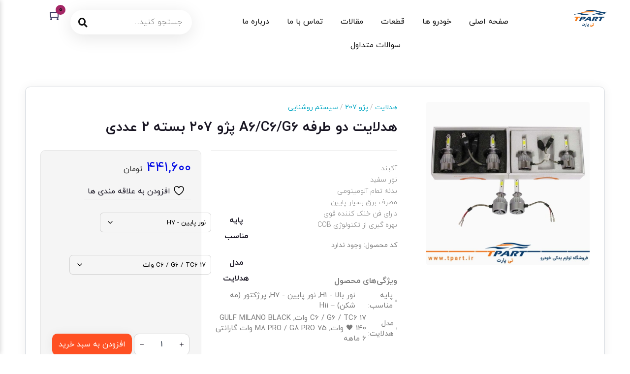

--- FILE ---
content_type: text/html; charset=UTF-8
request_url: https://tpart.ir/product/pgt-207-headlight-c6/
body_size: 46185
content:
<!DOCTYPE html>
<html dir="rtl" lang="fa-IR" prefix="og: https://ogp.me/ns#">
<head><meta charset="UTF-8"><script>if(navigator.userAgent.match(/MSIE|Internet Explorer/i)||navigator.userAgent.match(/Trident\/7\..*?rv:11/i)){var href=document.location.href;if(!href.match(/[?&]nowprocket/)){if(href.indexOf("?")==-1){if(href.indexOf("#")==-1){document.location.href=href+"?nowprocket=1"}else{document.location.href=href.replace("#","?nowprocket=1#")}}else{if(href.indexOf("#")==-1){document.location.href=href+"&nowprocket=1"}else{document.location.href=href.replace("#","&nowprocket=1#")}}}}</script><script>class RocketLazyLoadScripts{constructor(){this.triggerEvents=["keydown","mousedown","mousemove","touchmove","touchstart","touchend","wheel"],this.userEventHandler=this._triggerListener.bind(this),this.touchStartHandler=this._onTouchStart.bind(this),this.touchMoveHandler=this._onTouchMove.bind(this),this.touchEndHandler=this._onTouchEnd.bind(this),this.clickHandler=this._onClick.bind(this),this.interceptedClicks=[],window.addEventListener("pageshow",t=>{this.persisted=t.persisted}),window.addEventListener("DOMContentLoaded",()=>{this._preconnect3rdParties()}),this.delayedScripts={normal:[],async:[],defer:[]},this.trash=[],this.allJQueries=[]}_addUserInteractionListener(t){if(document.hidden){t._triggerListener();return}this.triggerEvents.forEach(e=>window.addEventListener(e,t.userEventHandler,{passive:!0})),window.addEventListener("touchstart",t.touchStartHandler,{passive:!0}),window.addEventListener("mousedown",t.touchStartHandler),document.addEventListener("visibilitychange",t.userEventHandler)}_removeUserInteractionListener(){this.triggerEvents.forEach(t=>window.removeEventListener(t,this.userEventHandler,{passive:!0})),document.removeEventListener("visibilitychange",this.userEventHandler)}_onTouchStart(t){"HTML"!==t.target.tagName&&(window.addEventListener("touchend",this.touchEndHandler),window.addEventListener("mouseup",this.touchEndHandler),window.addEventListener("touchmove",this.touchMoveHandler,{passive:!0}),window.addEventListener("mousemove",this.touchMoveHandler),t.target.addEventListener("click",this.clickHandler),this._renameDOMAttribute(t.target,"onclick","rocket-onclick"),this._pendingClickStarted())}_onTouchMove(t){window.removeEventListener("touchend",this.touchEndHandler),window.removeEventListener("mouseup",this.touchEndHandler),window.removeEventListener("touchmove",this.touchMoveHandler,{passive:!0}),window.removeEventListener("mousemove",this.touchMoveHandler),t.target.removeEventListener("click",this.clickHandler),this._renameDOMAttribute(t.target,"rocket-onclick","onclick"),this._pendingClickFinished()}_onTouchEnd(t){window.removeEventListener("touchend",this.touchEndHandler),window.removeEventListener("mouseup",this.touchEndHandler),window.removeEventListener("touchmove",this.touchMoveHandler,{passive:!0}),window.removeEventListener("mousemove",this.touchMoveHandler)}_onClick(t){t.target.removeEventListener("click",this.clickHandler),this._renameDOMAttribute(t.target,"rocket-onclick","onclick"),this.interceptedClicks.push(t),t.preventDefault(),t.stopPropagation(),t.stopImmediatePropagation(),this._pendingClickFinished()}_replayClicks(){window.removeEventListener("touchstart",this.touchStartHandler,{passive:!0}),window.removeEventListener("mousedown",this.touchStartHandler),this.interceptedClicks.forEach(t=>{t.target.dispatchEvent(new MouseEvent("click",{view:t.view,bubbles:!0,cancelable:!0}))})}_waitForPendingClicks(){return new Promise(t=>{this._isClickPending?this._pendingClickFinished=t:t()})}_pendingClickStarted(){this._isClickPending=!0}_pendingClickFinished(){this._isClickPending=!1}_renameDOMAttribute(t,e,r){t.hasAttribute&&t.hasAttribute(e)&&(event.target.setAttribute(r,event.target.getAttribute(e)),event.target.removeAttribute(e))}_triggerListener(){this._removeUserInteractionListener(this),"loading"===document.readyState?document.addEventListener("DOMContentLoaded",this._loadEverythingNow.bind(this)):this._loadEverythingNow()}_preconnect3rdParties(){let t=[];document.querySelectorAll("script[type=rocketlazyloadscript]").forEach(e=>{if(e.hasAttribute("src")){let r=new URL(e.src).origin;r!==location.origin&&t.push({src:r,crossOrigin:e.crossOrigin||"module"===e.getAttribute("data-rocket-type")})}}),t=[...new Map(t.map(t=>[JSON.stringify(t),t])).values()],this._batchInjectResourceHints(t,"preconnect")}async _loadEverythingNow(){this.lastBreath=Date.now(),this._delayEventListeners(this),this._delayJQueryReady(this),this._handleDocumentWrite(),this._registerAllDelayedScripts(),this._preloadAllScripts(),await this._loadScriptsFromList(this.delayedScripts.normal),await this._loadScriptsFromList(this.delayedScripts.defer),await this._loadScriptsFromList(this.delayedScripts.async);try{await this._triggerDOMContentLoaded(),await this._triggerWindowLoad()}catch(t){console.error(t)}window.dispatchEvent(new Event("rocket-allScriptsLoaded")),this._waitForPendingClicks().then(()=>{this._replayClicks()}),this._emptyTrash()}_registerAllDelayedScripts(){document.querySelectorAll("script[type=rocketlazyloadscript]").forEach(t=>{t.hasAttribute("data-rocket-src")?t.hasAttribute("async")&&!1!==t.async?this.delayedScripts.async.push(t):t.hasAttribute("defer")&&!1!==t.defer||"module"===t.getAttribute("data-rocket-type")?this.delayedScripts.defer.push(t):this.delayedScripts.normal.push(t):this.delayedScripts.normal.push(t)})}async _transformScript(t){return new Promise((await this._littleBreath(),navigator.userAgent.indexOf("Firefox/")>0||""===navigator.vendor)?e=>{let r=document.createElement("script");[...t.attributes].forEach(t=>{let e=t.nodeName;"type"!==e&&("data-rocket-type"===e&&(e="type"),"data-rocket-src"===e&&(e="src"),r.setAttribute(e,t.nodeValue))}),t.text&&(r.text=t.text),r.hasAttribute("src")?(r.addEventListener("load",e),r.addEventListener("error",e)):(r.text=t.text,e());try{t.parentNode.replaceChild(r,t)}catch(i){e()}}:async e=>{function r(){t.setAttribute("data-rocket-status","failed"),e()}try{let i=t.getAttribute("data-rocket-type"),n=t.getAttribute("data-rocket-src");t.text,i?(t.type=i,t.removeAttribute("data-rocket-type")):t.removeAttribute("type"),t.addEventListener("load",function r(){t.setAttribute("data-rocket-status","executed"),e()}),t.addEventListener("error",r),n?(t.removeAttribute("data-rocket-src"),t.src=n):t.src="data:text/javascript;base64,"+window.btoa(unescape(encodeURIComponent(t.text)))}catch(s){r()}})}async _loadScriptsFromList(t){let e=t.shift();return e&&e.isConnected?(await this._transformScript(e),this._loadScriptsFromList(t)):Promise.resolve()}_preloadAllScripts(){this._batchInjectResourceHints([...this.delayedScripts.normal,...this.delayedScripts.defer,...this.delayedScripts.async],"preload")}_batchInjectResourceHints(t,e){var r=document.createDocumentFragment();t.forEach(t=>{let i=t.getAttribute&&t.getAttribute("data-rocket-src")||t.src;if(i){let n=document.createElement("link");n.href=i,n.rel=e,"preconnect"!==e&&(n.as="script"),t.getAttribute&&"module"===t.getAttribute("data-rocket-type")&&(n.crossOrigin=!0),t.crossOrigin&&(n.crossOrigin=t.crossOrigin),t.integrity&&(n.integrity=t.integrity),r.appendChild(n),this.trash.push(n)}}),document.head.appendChild(r)}_delayEventListeners(t){let e={};function r(t,r){!function t(r){!e[r]&&(e[r]={originalFunctions:{add:r.addEventListener,remove:r.removeEventListener},eventsToRewrite:[]},r.addEventListener=function(){arguments[0]=i(arguments[0]),e[r].originalFunctions.add.apply(r,arguments)},r.removeEventListener=function(){arguments[0]=i(arguments[0]),e[r].originalFunctions.remove.apply(r,arguments)});function i(t){return e[r].eventsToRewrite.indexOf(t)>=0?"rocket-"+t:t}}(t),e[t].eventsToRewrite.push(r)}function i(t,e){let r=t[e];Object.defineProperty(t,e,{get:()=>r||function(){},set(i){t["rocket"+e]=r=i}})}r(document,"DOMContentLoaded"),r(window,"DOMContentLoaded"),r(window,"load"),r(window,"pageshow"),r(document,"readystatechange"),i(document,"onreadystatechange"),i(window,"onload"),i(window,"onpageshow")}_delayJQueryReady(t){let e;function r(r){if(r&&r.fn&&!t.allJQueries.includes(r)){r.fn.ready=r.fn.init.prototype.ready=function(e){return t.domReadyFired?e.bind(document)(r):document.addEventListener("rocket-DOMContentLoaded",()=>e.bind(document)(r)),r([])};let i=r.fn.on;r.fn.on=r.fn.init.prototype.on=function(){if(this[0]===window){function t(t){return t.split(" ").map(t=>"load"===t||0===t.indexOf("load.")?"rocket-jquery-load":t).join(" ")}"string"==typeof arguments[0]||arguments[0]instanceof String?arguments[0]=t(arguments[0]):"object"==typeof arguments[0]&&Object.keys(arguments[0]).forEach(e=>{delete Object.assign(arguments[0],{[t(e)]:arguments[0][e]})[e]})}return i.apply(this,arguments),this},t.allJQueries.push(r)}e=r}r(window.jQuery),Object.defineProperty(window,"jQuery",{get:()=>e,set(t){r(t)}})}async _triggerDOMContentLoaded(){this.domReadyFired=!0,await this._littleBreath(),document.dispatchEvent(new Event("rocket-DOMContentLoaded")),await this._littleBreath(),window.dispatchEvent(new Event("rocket-DOMContentLoaded")),await this._littleBreath(),document.dispatchEvent(new Event("rocket-readystatechange")),await this._littleBreath(),document.rocketonreadystatechange&&document.rocketonreadystatechange()}async _triggerWindowLoad(){await this._littleBreath(),window.dispatchEvent(new Event("rocket-load")),await this._littleBreath(),window.rocketonload&&window.rocketonload(),await this._littleBreath(),this.allJQueries.forEach(t=>t(window).trigger("rocket-jquery-load")),await this._littleBreath();let t=new Event("rocket-pageshow");t.persisted=this.persisted,window.dispatchEvent(t),await this._littleBreath(),window.rocketonpageshow&&window.rocketonpageshow({persisted:this.persisted})}_handleDocumentWrite(){let t=new Map;document.write=document.writeln=function(e){let r=document.currentScript;r||console.error("WPRocket unable to document.write this: "+e);let i=document.createRange(),n=r.parentElement,s=t.get(r);void 0===s&&(s=r.nextSibling,t.set(r,s));let a=document.createDocumentFragment();i.setStart(a,0),a.appendChild(i.createContextualFragment(e)),n.insertBefore(a,s)}}async _littleBreath(){Date.now()-this.lastBreath>45&&(await this._requestAnimFrame(),this.lastBreath=Date.now())}async _requestAnimFrame(){return document.hidden?new Promise(t=>setTimeout(t)):new Promise(t=>requestAnimationFrame(t))}_emptyTrash(){this.trash.forEach(t=>t.remove())}static run(){let t=new RocketLazyLoadScripts;t._addUserInteractionListener(t)}}RocketLazyLoadScripts.run();</script>
	
	<meta name="viewport" content="width=device-width, initial-scale=1.0, viewport-fit=cover" />						
			

<title>هدلایت دو طرفه A6/C6/G6 پژو 207 بسته 2 عددی - لوازم یدکی تی پارت</title><link rel="stylesheet" href="https://tpart.ir/wp-content/cache/min/1/1d78eaa408ff52aafcdf3e9d76efaf15.css" media="all" data-minify="1" />
<meta name="description" content="آکبند نور سفید بدنه تمام آلومینومی مصرف برق بسیار پایین دارای فن خنک کننده قوی بهره گیری از تکنولوژی COB"/>
<meta name="robots" content="follow, index, max-snippet:-1, max-video-preview:-1, max-image-preview:large"/>
<link rel="canonical" href="https://tpart.ir/product/pgt-207-headlight-c6/" />
<meta property="og:locale" content="fa_IR" />
<meta property="og:type" content="product" />
<meta property="og:title" content="هدلایت دو طرفه A6/C6/G6 پژو 207 بسته 2 عددی - لوازم یدکی تی پارت" />
<meta property="og:description" content="آکبند نور سفید بدنه تمام آلومینومی مصرف برق بسیار پایین دارای فن خنک کننده قوی بهره گیری از تکنولوژی COB" />
<meta property="og:url" content="https://tpart.ir/product/pgt-207-headlight-c6/" />
<meta property="og:site_name" content="لوازم یدکی تی پارت" />
<meta property="og:updated_time" content="2026-01-27T11:04:29+03:30" />
<meta property="og:image" content="https://tpart.ir/wp-content/uploads/2022/06/هدلایت-C6.jpg" />
<meta property="og:image:secure_url" content="https://tpart.ir/wp-content/uploads/2022/06/هدلایت-C6.jpg" />
<meta property="og:image:width" content="840" />
<meta property="og:image:height" content="840" />
<meta property="og:image:alt" content="هدلایت C6" />
<meta property="og:image:type" content="image/jpeg" />
<meta property="product:availability" content="instock" />
<meta name="twitter:card" content="summary_large_image" />
<meta name="twitter:title" content="هدلایت دو طرفه A6/C6/G6 پژو 207 بسته 2 عددی - لوازم یدکی تی پارت" />
<meta name="twitter:description" content="آکبند نور سفید بدنه تمام آلومینومی مصرف برق بسیار پایین دارای فن خنک کننده قوی بهره گیری از تکنولوژی COB" />
<meta name="twitter:image" content="https://tpart.ir/wp-content/uploads/2022/06/هدلایت-C6.jpg" />
<meta name="twitter:label1" content="قیمت" />
<meta name="twitter:data1" content="۴۴۱,۶۰۰&nbsp;تومان - ۳,۵۸۸,۰۰۰&nbsp;تومان" />
<meta name="twitter:label2" content="دسترسی" />
<meta name="twitter:data2" content="موجود" />
<script type="application/ld+json" class="rank-math-schema-pro">{"@context":"https://schema.org","@graph":[{"@type":["AutoPartsStore","Organization"],"@id":"https://tpart.ir/#organization","name":"\u062a\u06cc \u067e\u0627\u0631\u062a","url":"https://tpart.ir","logo":{"@type":"ImageObject","@id":"https://tpart.ir/#logo","url":"https://tpart.ir/wp-content/uploads/2022/01/Tpart.jpg","contentUrl":"https://tpart.ir/wp-content/uploads/2022/01/Tpart.jpg","caption":"\u062a\u06cc \u067e\u0627\u0631\u062a","inLanguage":"fa-IR","width":"1080","height":"1080"},"openingHours":["Monday,Tuesday,Wednesday,Thursday,Friday,Saturday,Sunday 09:00-17:00"],"image":{"@id":"https://tpart.ir/#logo"}},{"@type":"WebSite","@id":"https://tpart.ir/#website","url":"https://tpart.ir","name":"\u062a\u06cc \u067e\u0627\u0631\u062a","publisher":{"@id":"https://tpart.ir/#organization"},"inLanguage":"fa-IR"},{"@type":"ImageObject","@id":"https://tpart.ir/wp-content/uploads/2022/06/\u0647\u062f\u0644\u0627\u06cc\u062a-C6.jpg","url":"https://tpart.ir/wp-content/uploads/2022/06/\u0647\u062f\u0644\u0627\u06cc\u062a-C6.jpg","width":"840","height":"840","caption":"\u0647\u062f\u0644\u0627\u06cc\u062a C6","inLanguage":"fa-IR"},{"@type":"ItemPage","@id":"https://tpart.ir/product/pgt-207-headlight-c6/#webpage","url":"https://tpart.ir/product/pgt-207-headlight-c6/","name":"\u0647\u062f\u0644\u0627\u06cc\u062a \u062f\u0648 \u0637\u0631\u0641\u0647 A6/C6/G6 \u067e\u0698\u0648 207 \u0628\u0633\u062a\u0647 2 \u0639\u062f\u062f\u06cc - \u0644\u0648\u0627\u0632\u0645 \u06cc\u062f\u06a9\u06cc \u062a\u06cc \u067e\u0627\u0631\u062a","datePublished":"2022-06-29T18:00:53+04:30","dateModified":"2026-01-27T11:04:29+03:30","isPartOf":{"@id":"https://tpart.ir/#website"},"primaryImageOfPage":{"@id":"https://tpart.ir/wp-content/uploads/2022/06/\u0647\u062f\u0644\u0627\u06cc\u062a-C6.jpg"},"inLanguage":"fa-IR"},{"@type":"Product","name":"\u0647\u062f\u0644\u0627\u06cc\u062a \u062f\u0648 \u0637\u0631\u0641\u0647 A6/C6/G6 \u067e\u0698\u0648 207 \u0628\u0633\u062a\u0647 2 \u0639\u062f\u062f\u06cc - \u0644\u0648\u0627\u0632\u0645 \u06cc\u062f\u06a9\u06cc \u062a\u06cc \u067e\u0627\u0631\u062a","description":"\u0622\u06a9\u0628\u0646\u062f \u0646\u0648\u0631 \u0633\u0641\u06cc\u062f \u0628\u062f\u0646\u0647 \u062a\u0645\u0627\u0645 \u0622\u0644\u0648\u0645\u06cc\u0646\u0648\u0645\u06cc \u0645\u0635\u0631\u0641 \u0628\u0631\u0642 \u0628\u0633\u06cc\u0627\u0631 \u067e\u0627\u06cc\u06cc\u0646 \u062f\u0627\u0631\u0627\u06cc \u0641\u0646 \u062e\u0646\u06a9 \u06a9\u0646\u0646\u062f\u0647 \u0642\u0648\u06cc \u0628\u0647\u0631\u0647 \u06af\u06cc\u0631\u06cc \u0627\u0632 \u062a\u06a9\u0646\u0648\u0644\u0648\u0698\u06cc COB","category":"\u067e\u0698\u0648 207 &gt; \u0633\u06cc\u0633\u062a\u0645 \u0631\u0648\u0634\u0646\u0627\u06cc\u06cc &gt; \u0647\u062f\u0644\u0627\u06cc\u062a","mainEntityOfPage":{"@id":"https://tpart.ir/product/pgt-207-headlight-c6/#webpage"},"weight":{"@type":"QuantitativeValue","unitCode":"GRM","value":"1000"},"image":[{"@type":"ImageObject","url":"https://tpart.ir/wp-content/uploads/2022/06/\u0647\u062f\u0644\u0627\u06cc\u062a-C6.jpg","height":"840","width":"840"}],"offers":{"@type":"AggregateOffer","lowPrice":"4416000","highPrice":"35880000","offerCount":"9","priceCurrency":"IRR","availability":"http://schema.org/InStock","seller":{"@type":"Organization","@id":"https://tpart.ir/","name":"\u062a\u06cc \u067e\u0627\u0631\u062a","url":"https://tpart.ir","logo":"https://tpart.ir/wp-content/uploads/2022/01/Tpart.jpg"},"url":"https://tpart.ir/product/pgt-207-headlight-c6/"},"@id":"https://tpart.ir/product/pgt-207-headlight-c6/#richSnippet"}]}</script>


<link rel='dns-prefetch' href='//unpkg.com' />

<link rel="alternate" type="application/rss+xml" title="لوازم یدکی تی پارت &raquo; هدلایت دو طرفه A6/C6/G6 پژو ۲۰۷ بسته ۲ عددی خوراک دیدگاه‌ها" href="https://tpart.ir/product/pgt-207-headlight-c6/feed/" />
<style id='wp-img-auto-sizes-contain-inline-css' type='text/css'>
img:is([sizes=auto i],[sizes^="auto," i]){contain-intrinsic-size:3000px 1500px}
/*# sourceURL=wp-img-auto-sizes-contain-inline-css */
</style>

<style id='classic-theme-styles-inline-css' type='text/css'>
/*! This file is auto-generated */
.wp-block-button__link{color:#fff;background-color:#32373c;border-radius:9999px;box-shadow:none;text-decoration:none;padding:calc(.667em + 2px) calc(1.333em + 2px);font-size:1.125em}.wp-block-file__button{background:#32373c;color:#fff;text-decoration:none}
/*# sourceURL=/wp-includes/css/classic-themes.min.css */
</style>



<link rel='stylesheet' id='woocommerce-smallscreen-rtl-css' href='https://tpart.ir/wp-content/plugins/woocommerce/assets/css/woocommerce-smallscreen-rtl.css?ver=10.4.3' type='text/css' media='only screen and (max-width: 768px)' />

<style id='woocommerce-inline-inline-css' type='text/css'>
.woocommerce form .form-row .required { visibility: visible; }
/*# sourceURL=woocommerce-inline-inline-css */
</style>
<style  type='text/css'  data-wpacu-inline-css-file='1'>
.selectBox-dropdown{min-width:150px;position:relative;border:solid 1px #bbb;line-height:1.5;text-decoration:none;text-align:left;color:#000;outline:none;vertical-align:middle;background:#f2f2f2;background:-moz-linear-gradient(top, #F8F8F8 1%, #E1E1E1 100%);background:-webkit-gradient(linear, left top, left bottom, color-stop(1%, #F8F8F8), color-stop(100%, #E1E1E1));filter:progid:DXImageTransform.Microsoft.gradient(startColorstr="#F8F8F8", endColorstr="#E1E1E1", GradientType=0);-moz-box-shadow:0 1px 0 hsla(0,0%,100%,.75);-webkit-box-shadow:0 1px 0 hsla(0,0%,100%,.75);box-shadow:0 1px 0 hsla(0,0%,100%,.75);-webkit-border-radius:4px;-moz-border-radius:4px;border-radius:4px;display:inline-block;cursor:default}.selectBox-dropdown:focus,.selectBox-dropdown:focus .selectBox-arrow{border-color:#666}.selectBox-dropdown.selectBox-menuShowing{-moz-border-radius-bottomleft:0;-moz-border-radius-bottomright:0;-webkit-border-bottom-left-radius:0;-webkit-border-bottom-right-radius:0;border-bottom-left-radius:0;border-bottom-right-radius:0}.selectBox-dropdown .selectBox-label{padding:2px 8px;display:inline-block;white-space:nowrap;overflow:hidden}.selectBox-dropdown .selectBox-arrow{position:absolute;top:0;right:0;width:23px;height:100%;background:url([data-uri]) 50% center no-repeat;border-left:solid 1px #bbb}.selectBox-dropdown-menu{position:absolute;z-index:99999;max-height:200px;min-height:1em;border:solid 1px #bbb;background:#fff;-moz-box-shadow:0 2px 6px rgba(0,0,0,.2);-webkit-box-shadow:0 2px 6px rgba(0,0,0,.2);box-shadow:0 2px 6px rgba(0,0,0,.2);overflow:auto;-webkit-overflow-scrolling:touch}.selectBox-inline{min-width:150px;outline:none;border:solid 1px #bbb;background:#fff;display:inline-block;-webkit-border-radius:4px;-moz-border-radius:4px;border-radius:4px;overflow:auto}.selectBox-inline:focus{border-color:#666}.selectBox-options,.selectBox-options LI,.selectBox-options LI A{list-style:none;display:block;cursor:default;padding:0;margin:0}.selectBox-options LI A{line-height:1.5;padding:0 .5em;white-space:nowrap;overflow:hidden;background:6px center no-repeat}.selectBox-options LI.selectBox-hover A{background-color:#eee}.selectBox-options LI.selectBox-disabled A{color:#888;background-color:rgba(0,0,0,0)}.selectBox-options LI.selectBox-selected A{background-color:#c8def4}.selectBox-options .selectBox-optgroup{color:#666;background:#eee;font-weight:bold;line-height:1.5;padding:0 .3em;white-space:nowrap}.selectBox.selectBox-disabled{color:#888 !important}.selectBox-dropdown.selectBox-disabled .selectBox-arrow{opacity:.5;filter:alpha(opacity=50);border-color:#666}.selectBox-inline.selectBox-disabled{color:#888 !important}.selectBox-inline.selectBox-disabled .selectBox-options A{background-color:rgba(0,0,0,0) !important}/*# sourceMappingURL=jquery.selectBox.css.map */
</style>


<style id='yith-wcwl-main-inline-css' type='text/css'>
 :root { --rounded-corners-radius: 16px; --add-to-cart-rounded-corners-radius: 16px; --feedback-duration: 3s } 
 :root { --rounded-corners-radius: 16px; --add-to-cart-rounded-corners-radius: 16px; --feedback-duration: 3s } 
/*# sourceURL=yith-wcwl-main-inline-css */
</style>
<style  type='text/css'  data-wpacu-inline-css-file='1'>
/*-- START {{iranyekanfn}} --*/
/*Load IRANYekanFN Fonts*/
@font-face {
	font-family: iranyekanfn;
	font-style: normal;
	font-weight: bold;
	src: url(https://tpart.ir/wp-content/themes/ahura/fonts/fanum/woff/iranyekanwebboldfanum.woff) format('woff');
	font-display: swap;
}
@font-face {
	font-family: iranyekanfn;
	font-style: normal;
	font-weight: 100;
	src: url(https://tpart.ir/wp-content/themes/ahura/fonts/fanum/woff/iranyekanwebthinfanum.woff) format('woff');
	font-display: swap;
}

@font-face {
	font-family: iranyekanfn;
	font-style: normal;
	font-weight: 300;
	src: url(https://tpart.ir/wp-content/themes/ahura/fonts/fanum/woff/iranyekanweblightfanum.woff) format('woff');
	font-display: swap;
}
@font-face {
	font-family: iranyekanfn;
	font-style: normal;
	font-weight: normal;
	src: url(https://tpart.ir/wp-content/themes/ahura/fonts/fanum/woff/iranyekanwebregularfanum.woff) format('woff');
	font-display: swap;
}

@font-face {
	font-family: iranyekanfn;
	font-style: normal;
	font-weight: 500;
	src: url(https://tpart.ir/wp-content/themes/ahura/fonts/fanum/woff/iranyekanwebmediumfanum.woff) format('woff');
	font-display: swap;
}
@font-face {
	font-family: iranyekanfn;
	font-style: normal;
	font-weight: 800;
	src: url(https://tpart.ir/wp-content/themes/ahura/fonts/fanum/woff/iranyekanwebextraboldfanum.woff) format('woff');
	font-display: swap;
}

@font-face {
	font-family: iranyekanfn;
	font-style: normal;
	font-weight: 900;
	src: url(https://tpart.ir/wp-content/themes/ahura/fonts/fanum/woff/iranyekanwebblackfanum.woff) format('woff');
	font-display: swap;
}

@font-face {
	font-family: iranyekanfn;
	font-style: normal;
	font-weight: 950;
	src: url(https://tpart.ir/wp-content/themes/ahura/fonts/fanum/woff/iranyekanwebextrablackfanum.woff) format('woff');
	font-display: swap;
}
/*End Load IRANYekanFN Fonts*/
/*-- END {{iranyekanfn}} --*/

</style>

<style id='style-inline-css' type='text/css'>
.wp-block-image img, 
.post-box .post-entry img,
.post-entry div:not([class*="course_progress"]) {
	max-width: 100%;
}
/*# sourceURL=style-inline-css */
</style>



<style  type='text/css'  data-wpacu-inline-css-file='1'>
.ahura-alert {
    width: 100%;
    padding: 15px;
    text-align: center;
    background-color: #f0f0f0;
    color: #000;
    border: 1px solid #d9d9d9;
    border-radius: 7px;
    font-size: 16px;
}

.ahura-alert.alert-info {
    color: #062238;
    background-color: #c8eeff;
    border-color: #a7d2f5;
}

.ahura-alert.alert-error {
    color: #380606;
    background-color: #ffd9d9;
    border-color: #f5a7a7;
}

.ahura-alert.alert-warning {
    color: #382906;
    background-color: #fff0d9;
    border-color: #f5d6a7;
}

.ahura-alert.alert-success {
    color: #063813;
    background-color: #daffd9;
    border-color: #a7f5c3;
}
</style>
<style  type='text/css'  data-wpacu-inline-css-file='1'>
.woocommerce-shop .shop-page-sidebar .sidebar-widget.sidebar-mode-3 {
	background: #fff;
	border: var(--main-box-border);
	border-radius: 0;
	box-shadow: initial;
	margin-bottom: 5px;
	padding: 10px;
}

.woocommerce-shop .shop-page-sidebar .sidebar-widget.sidebar-mode-3 input {
	box-shadow: initial;
}

.woocommerce-shop .shop-page-sidebar .sidebar-widget.sidebar-mode-3 form {
	margin-top: 0;
}

.woocommerce-shop .shop-page-sidebar .sidebar-widget.sidebar-mode-3 .sidebar-widget-title::before,
.woocommerce-shop .shop-page-sidebar .sidebar-widget.sidebar-mode-3 .wp-block-heading::before {
	display: none;
	content: '';
}

.woocommerce-shop .shop-page-sidebar .sidebar-widget.sidebar-mode-3 .sidebar-widget-title,
.woocommerce-shop .shop-page-sidebar .sidebar-widget.sidebar-mode-3 .wp-block-heading {
	padding-right: 0
}

.woocommerce-shop .shop-page-sidebar .sidebar-widget.sidebar-mode-3 ul,
.woocommerce-shop .shop-page-sidebar .sidebar-widget.sidebar-mode-3 .social2-box {
    padding: 5px;
}
</style>
<style  type='text/css'  data-wpacu-inline-css-file='1'>
.related-posts-2 .related-posts-title {
    color: var(--ahura-c-text-primary);
    padding: 0;
    border: none;
}

.related-posts-2 .post-item img {
    width: 100%;
    height: 150px;
    object-fit: cover;
    border-radius: 7px;
}

.related-posts-2 .post-item .post-title {
    font-size: 15px;
    text-align: center;
    width: 100%;
    margin-top: 10px;
}

</style>
<style  type='text/css'  data-wpacu-inline-css-file='1'>
.ah-share-buttons-1 a i{
	font-size: 25px;
	margin: 0 10px;
}

.ah-share-buttons-1 a i.fa-facebook {
	color: #475993
}

.ah-share-buttons-1 a i.fa-twitter {
	color: #03A9F4;
}

.ah-share-buttons-1 a i.fa-linkedin-in {
	color: #0077B7;
}

.ah-share-buttons-1 a i.fa-telegram {
	color: #2CA5E0;
}

.ah-share-buttons-1 a i.fa-pinterest {
	color: #CB2027;
}

.ah-share-buttons-1 a i.fa-whatsapp {
	color: #4CAF50;
}

.ah-share-buttons-1 a i.fa-envelope {
	color: #F3584D;
}
</style>

<style  type='text/css'  data-wpacu-inline-css-file='1'>
.open-mm-left .siteside-2 .topmenu-wrap {
    right: auto;
    left: 0;
}

.siteside-2 span.siteside-close {
    z-index: 50;
    display: flex;
    align-items: center;
    justify-content: center;
    width: 40px;
    height: 40px;
    font-size: 17px;
    border-radius: 50px;
    background-color: #fff;
    color: #464646;
    box-shadow: 0 5px 15px #00000052;
}

div.siteside-2 {
    background-color: transparent;
    padding: 0;
    width: 100%;
}

div.siteside-2 .topmenu-wrap {
    position: absolute;
    top: 0;
    width: 75%;
    z-index: 10;
    background-color: #fff;
    height: 100%;
    padding: 10px;
    box-shadow: 0 0 15px #0000004f;
}

div.siteside-2 li a,
div.siteside-2 li.current-menu-item a {
    border: none;
    background-color: transparent;
    color: #333333;
    border-radius: 7px;
}

div.siteside-2 li {
    margin-bottom: 5px;
}

div.siteside-2 li a:hover,
div.siteside-2 li.current-menu-item a:hover,
div.siteside-2 ul li.menu-item a:hover {
    background-color: #f0f0f0;
    color: #333;
}

.siteside-2 .open-mobile-submenu,
div.siteside-2 li.menu-item:hover > a {
    color: #333;
}

.siteside-2 li ul,
.siteside-2 li ul li ul {
    background-color: transparent;
    box-shadow: none;
    border: 1px solid #f0f0f0;
    border-radius: 7px;
    margin: 6px 0;
}

.siteside-2 li ul li {
    margin: 3px 0;
}

.siteside-2 li ul li a {
    border-radius: 7px;
}
</style>
<style  type='text/css'  data-wpacu-inline-css-file='1'>
.website-footer .footer-widget .menu li a{
    line-height:40px;
    background:rgba(0,0,0,0.1);
    padding:0 5%;
    display:block;
    border-right:4px solid rgba(0,0,0,0.1);
    margin-bottom:7px;
    box-shadow:var(--main_soft_shadow);
}

.website-footer .footer-widget .menu li a:hover{
    padding-right:10%;
}

.website-footer .footer-widget span.footer-widget-title{
    font-size: 1.4375em;
    font-weight: 500;
    line-height:3;
    color:var(--main-text-color);
    margin-bottom:20px;
}

.website-footer .footer-widget *{
    color: var(--main-text-color);
}

.footer-template-1 .sidebar-mode-2 ul li:before {
    display: none;
}
</style>



<style  type='text/css'  data-wpacu-inline-css-file='1'>
.elementor-widget-image{text-align:center}.elementor-widget-image a{display:inline-block}.elementor-widget-image a img[src$=".svg"]{width:48px}.elementor-widget-image img{display:inline-block;vertical-align:middle}
</style>
<style  type='text/css'  data-wpacu-inline-css-file='1'>
.elementor-sticky--active{z-index:99}.elementor-sticky__spacer .e-n-menu .e-n-menu-content{display:none}.e-con.elementor-sticky--active{z-index:var(--z-index,99)}
</style>

<style  type='text/css'  data-wpacu-inline-css-file='1'>
.elementor-widget-heading .elementor-heading-title[class*=elementor-size-]>a{color:inherit;font-size:inherit;line-height:inherit}.elementor-widget-heading .elementor-heading-title.elementor-size-small{font-size:15px}.elementor-widget-heading .elementor-heading-title.elementor-size-medium{font-size:19px}.elementor-widget-heading .elementor-heading-title.elementor-size-large{font-size:29px}.elementor-widget-heading .elementor-heading-title.elementor-size-xl{font-size:39px}.elementor-widget-heading .elementor-heading-title.elementor-size-xxl{font-size:59px}
</style>




<style  type='text/css'  data-wpacu-inline-css-file='1'>
.elementor-kit-6130{--e-global-color-primary:#FF5023;--e-global-color-secondary:#212121;--e-global-color-text:#7A7A7A;--e-global-color-accent:#FF5D42;--e-global-typography-primary-font-family:"Roboto";--e-global-typography-primary-font-weight:600;--e-global-typography-secondary-font-family:"Roboto Slab";--e-global-typography-secondary-font-weight:400;--e-global-typography-text-font-family:"Roboto";--e-global-typography-text-font-weight:400;--e-global-typography-accent-font-family:"Roboto";--e-global-typography-accent-font-weight:500;}.elementor-kit-6130 e-page-transition{background-color:#FFBC7D;}.elementor-section.elementor-section-boxed > .elementor-container{max-width:1140px;}.e-con{--container-max-width:1140px;}.elementor-widget:not(:last-child){margin-block-end:20px;}.elementor-element{--widgets-spacing:20px 20px;--widgets-spacing-row:20px;--widgets-spacing-column:20px;}{}h1.entry-title{display:var(--page-title-display);}@media(max-width:1024px){.elementor-section.elementor-section-boxed > .elementor-container{max-width:1024px;}.e-con{--container-max-width:1024px;}}@media(max-width:767px){.elementor-section.elementor-section-boxed > .elementor-container{max-width:767px;}.e-con{--container-max-width:767px;}}
</style>
<style  type='text/css'  data-wpacu-inline-css-file='1'>
.flatpickr-weekdays{
    flex-direction: row-reverse;
}
.dayContainer{
    flex-direction:row-reverse;
}
.flatpickr-month{
    height: 50px !important;
}

.flatpickr-current-month input.cur-year{
    padding: 0 0 0 .5ch !important;
}
.flatpickr-prev-month.flatpickr-prev-month{
    left: unset !important;
    right: 0;
    transform: rotate(180deg);
    margin-top: 10px;
}
.flatpickr-next-month.flatpickr-next-month{
    right: unset !important;
    left:0;
    transform: rotate(180deg);
    margin-top: 10px;
}
.flatpickr-current-month span.cur-month{
    margin-left : unset !important;
    margin-right: 0.5ch;
}

</style>

<link rel='stylesheet' id='elementor-post-32510-css' href='https://tpart.ir/wp-content/uploads/elementor/css/post-32510.css?ver=1769671187' type='text/css' media='all' />

<link rel='stylesheet' id='elementor-post-32589-css' href='https://tpart.ir/wp-content/uploads/elementor/css/post-32589.css?ver=1769671187' type='text/css' media='all' />
<style  type='text/css'  data-wpacu-inline-css-file='1'>
.ahura-search-form-element {
    position: relative;
}

.ahura-search-form-element.with-cat {
    display: flex;
    gap: 9px;
}

.ahura-search-form-element.with-cat.template-3 {
    flex-direction: row-reverse;
}

.ahura-search-form-element.with-cat select {
    border: none;
    height: 50px;
    width: 150px;
    border-radius: 7px;
    background-color: #f0f0f0;
    padding: 8px;
    font-size: 13px;
    color: #505050;
    outline: 0;
}

.ahura-search-form-element .s-input {
    position: relative;
}

.ahura-search-form-element.with-cat .s-input {
    width: calc(100% - 150px);
}

.ahura-search-form-element:not(.with-cat) .s-input {
    width: 100%;
}

.ahura-search-form-element button {
    position: absolute;
    z-index: 5;
    display: flex;
    align-items: center;
    justify-content: center;
    border: none;
    background: none;
    box-shadow: none;
    width: 50px;
    height: 100%;
    padding: 0;
    top: 0;
    font-size: 19px;
    color: #9e9fb1;
}

.ahura-search-form-element input[type=text] {
    box-shadow: 0 7px 35px 0 rgba(0,0,0,0.1);
}

.ahura-search-form-element #ajax_search_loading {
    left: 0;
    top: 0;
    width: 50px;
    height: 100%;
    display: flex;
    align-items: center;
    justify-content: center;
    opacity: 0;
}

.ahura-search-form-element #ajax_search_loading.show-loader {
    opacity: 1;
}

.ahura-search-form-element.with-btn #ajax_search_loading {
    width: 110px;
}

.ahura-search-form-element .search-item .item-cover {
    width: 50px;
}

.ahura-search-form-element .search-item .item-cover img {
    border-radius: 7px;
    object-fit: cover;
}

.ahura-search-form-element #ajax_search_res .search-item a {
    display: flex;
    gap: 10px;
}
</style>

<style  type='text/css'  data-wpacu-inline-css-file='1'>
.icon-box-5-wrap .icons-box {
    display: grid;
    gap: 20px;
    grid-template-columns: repeat(6,minmax(0,1fr));
    align-items: center;
    justify-content: center;
}

.icon-box-5-wrap .icon-box-content {
    text-align: center;
    position: relative;
}

.icon-box-5-wrap .icon-box-content img {
    width: 100%;
    height: 100%;
    object-fit: cover;
    border-radius: 150px;
}

.icon-box-5-wrap .icon-box-title {
    font-size: 14px;
    color: #000;
    margin-top: 5px;
    transition: ease .15s;
}

.icon-box-5-wrap .item-icon-box {
    width: 100px;
    height: 100px;
    display: flex;
    align-items: center;
    justify-content: center;
    flex-wrap: wrap;
    transition: ease .12s;
}

.icon-box-5-wrap .icon-box.with-title-hover:hover .icon-box-title,
.icon-box-5-wrap .icon-box.active .icon-box-title {
    transform: translateY(20px);
}

.icon-box-5-wrap .icon-box.with-title-hover:hover .item-icon-box,
.icon-box-5-wrap .icon-box.active .item-icon-box{
    transform: scale(1.2);
}

.icon-box-5-wrap .hover-icon {
    display: none;
}

.icon-box-5-wrap .icon-box:hover .item-icon-box.with-hover-icon .normal-icon {
    display: none;
}

.icon-box-5-wrap .icon-box:hover .item-icon-box.with-hover-icon .hover-icon {
    display: block;
}

.icon-box-5-wrap .sec-title {
    width: 100%;
    font-size: 19px;
    font-weight: 700;
}

@media screen and (max-width: 1024px){
    .icon-box-5-wrap .icons-box {
        grid-template-columns: repeat(3,minmax(0,1fr));
    }
}

@media screen and (max-width: 768px){
    .icon-box-5-wrap .icons-box {
        grid-template-columns: repeat(2,minmax(0,1fr));
    }
}
</style>
<style  type='text/css'  data-wpacu-inline-css-file='1'>
.custom-render-widgets-container .ahura-mobile-menu-1.element-show-in-shortcode #mw_open_side_menu {
    display: block;
}

.ahura-mobile-menu-1 .menu-icon {
    font-size: 2em;
    height: 38px;
}

.ahura-mobile-menu-1 .menu-icon svg {
    width: 20px;
}

.ahura-mobile-menu-1 li a {
    color: #fff;
}

.ahura-mobile-menu-1 .mm-side-overlay {
    position: fixed;
    right: 0;
    top: 0;
    z-index: -1;
    width: 100%;
    height: 100%;
    background-color: transparent;
    display: none;
}

.ahura-mobile-menu-1 .sitesideopen .mm-side-overlay {
    display: block;
}

.ahura-mobile-menu-1 .topmenu-wrap {
    position: relative;
    z-index: 10;
}

.ahura-mobile-menu-1 .elementor.menu-item .sub-menu {
    max-width: 100%;
}
</style>


<style  type='text/css'  data-wpacu-inline-css-file='1'>
/*!
 * Font Awesome Free 5.15.3 by @fontawesome - https://fontawesome.com
 * License - https://fontawesome.com/license/free (Icons: CC BY 4.0, Fonts: SIL OFL 1.1, Code: MIT License)
 */
@font-face{font-family:"Font Awesome 5 Free";font-style:normal;font-weight:900;font-display:block;src:url(/wp-content/plugins/elementor/assets/lib/font-awesome/css/../webfonts/fa-solid-900.eot);src:url(/wp-content/plugins/elementor/assets/lib/font-awesome/css/../webfonts/fa-solid-900.eot?#iefix) format("embedded-opentype"),url(/wp-content/plugins/elementor/assets/lib/font-awesome/css/../webfonts/fa-solid-900.woff2) format("woff2"),url(/wp-content/plugins/elementor/assets/lib/font-awesome/css/../webfonts/fa-solid-900.woff) format("woff"),url(/wp-content/plugins/elementor/assets/lib/font-awesome/css/../webfonts/fa-solid-900.ttf) format("truetype"),url(/wp-content/plugins/elementor/assets/lib/font-awesome/css/../webfonts/fa-solid-900.svg#fontawesome) format("svg")}.fa,.fas{font-family:"Font Awesome 5 Free";font-weight:900}
</style>
<style  type='text/css'  data-wpacu-inline-css-file='1'>
/*!
 * Font Awesome Free 5.15.3 by @fontawesome - https://fontawesome.com
 * License - https://fontawesome.com/license/free (Icons: CC BY 4.0, Fonts: SIL OFL 1.1, Code: MIT License)
 */
@font-face{font-family:"Font Awesome 5 Brands";font-style:normal;font-weight:400;font-display:block;src:url(/wp-content/plugins/elementor/assets/lib/font-awesome/css/../webfonts/fa-brands-400.eot);src:url(/wp-content/plugins/elementor/assets/lib/font-awesome/css/../webfonts/fa-brands-400.eot?#iefix) format("embedded-opentype"),url(/wp-content/plugins/elementor/assets/lib/font-awesome/css/../webfonts/fa-brands-400.woff2) format("woff2"),url(/wp-content/plugins/elementor/assets/lib/font-awesome/css/../webfonts/fa-brands-400.woff) format("woff"),url(/wp-content/plugins/elementor/assets/lib/font-awesome/css/../webfonts/fa-brands-400.ttf) format("truetype"),url(/wp-content/plugins/elementor/assets/lib/font-awesome/css/../webfonts/fa-brands-400.svg#fontawesome) format("svg")}.fab{font-family:"Font Awesome 5 Brands";font-weight:400}
</style>






















<link rel="https://api.w.org/" href="https://tpart.ir/wp-json/" /><link rel="alternate" title="JSON" type="application/json" href="https://tpart.ir/wp-json/wp/v2/product/8158" /><style>mark.order-date,time{unicode-bidi:embed!important}</style>
<link rel="preload" as="font" href="https://tpart.ir/wp-content/themes/tpart-theme-child/assets/fonts/IRANSansWeb.woff2" crossorigin>
<link rel="preload" as="font" href="https://tpart.ir/wp-content/themes/tpart-theme/assets/minify-font-icons/font-nasa-icons/nasa-font.woff" crossorigin>
<link rel="preload" as="font" href="https://tpart.ir/wp-content/themes/tpart-theme/assets/minify-font-icons/font-pe-icon-7-stroke/Pe-icon-7-stroke.woff" crossorigin>
<link rel="preload" as="font" href="https://tpart.ir/wp-content/themes/tpart-theme/assets/minify-font-icons/font-awesome-4.7.0/fontawesome-webfont.woff2" crossorigin>
<link rel="preload" as="font" href="https://tpart.ir/wp-content/themes/tpart-theme/assets/minify-font-icons/font-awesome-4.7.0/fontawesome-webfont.woff" crossorigin><style>.woocommerce-product-gallery{ opacity: 1 !important; }</style>	<noscript><style>.woocommerce-product-gallery{ opacity: 1 !important; }</style></noscript>
	
			<style>
				.e-con.e-parent:nth-of-type(n+4):not(.e-lazyloaded):not(.e-no-lazyload),
				.e-con.e-parent:nth-of-type(n+4):not(.e-lazyloaded):not(.e-no-lazyload) * {
					background-image: none !important;
				}
				@media screen and (max-height: 1024px) {
					.e-con.e-parent:nth-of-type(n+3):not(.e-lazyloaded):not(.e-no-lazyload),
					.e-con.e-parent:nth-of-type(n+3):not(.e-lazyloaded):not(.e-no-lazyload) * {
						background-image: none !important;
					}
				}
				@media screen and (max-height: 640px) {
					.e-con.e-parent:nth-of-type(n+2):not(.e-lazyloaded):not(.e-no-lazyload),
					.e-con.e-parent:nth-of-type(n+2):not(.e-lazyloaded):not(.e-no-lazyload) * {
						background-image: none !important;
					}
				}
			</style>
			        <style type="text/css">
            .digits_secure_modal_box, .digits_ui,
            .digits_secure_modal_box *, .digits_ui *,
            .digits_font, .dig_ma-box, .dig_ma-box input, .dig_ma-box input::placeholder, .dig_ma-box ::placeholder, .dig_ma-box label, .dig_ma-box button, .dig_ma-box select, .dig_ma-box * {
                font-family: 'Roboto', sans-serif;
            }
        </style>
        <link rel="icon" href="https://tpart.ir/wp-content/uploads/2022/01/cropped-Tpart-favicon-32x32.png" sizes="32x32" />
<link rel="icon" href="https://tpart.ir/wp-content/uploads/2022/01/cropped-Tpart-favicon-192x192.png" sizes="192x192" />
<link rel="apple-touch-icon" href="https://tpart.ir/wp-content/uploads/2022/01/cropped-Tpart-favicon-180x180.png" />
<meta name="msapplication-TileImage" content="https://tpart.ir/wp-content/uploads/2022/01/cropped-Tpart-favicon-270x270.png" />
		<style type="text/css" id="wp-custom-css">
			/* --- Go Top Button Mobile Fix --- */
@media screen and (max-width: 768px) {
    #goto-top {
        /* فاصله از پایین رو بیشتر می‌کنیم تا از منوی موبایل فاصله بگیره */
        /* معمولاً منوهای موبایل حدود 60 تا 80 پیکسل ارتفاع دارن */
        bottom: 90px !important; 
        
        /* مطمئن می‌شیم سمت راست می‌مونه */
        right: 20px !important;
        
        /* لایه نمایشی رو بالا می‌بریم تا زیر چیزی نمونه */
        z-index: 9999 !important;
    }
}
		</style>
		<noscript><style id="rocket-lazyload-nojs-css">.rll-youtube-player, [data-lazy-src]{display:none !important;}</style></noscript></head>
<body class="rtl wp-singular product-template-default single single-product postid-8158 wp-custom-logo wp-theme-ahura theme-ahura woocommerce woocommerce-page woocommerce-no-js is-ahura-theme is-single-product-template-digikala mw_rtl elementor-default elementor-kit-6130">
<script type="rocketlazyloadscript">document.documentElement.className = document.documentElement.className + ' yes-js js_active js'</script>
<script type="rocketlazyloadscript" data-rocket-type="text/javascript" data-rocket-src="https://tpart.ir/wp-includes/js/jquery/jquery.min.js?ver=3.7.1" id="jquery-core-js" defer></script>
<script type="rocketlazyloadscript" data-rocket-type="text/javascript" data-rocket-src="https://tpart.ir/wp-includes/js/jquery/jquery-migrate.min.js?ver=3.4.1" id="jquery-migrate-js" defer></script>
<script type="rocketlazyloadscript" data-rocket-type="text/javascript" data-rocket-src="https://tpart.ir/wp-content/plugins/woocommerce/assets/js/jquery-blockui/jquery.blockUI.min.js?ver=2.7.0-wc.10.4.3" id="wc-jquery-blockui-js" defer="defer" data-wp-strategy="defer"></script>
<script type="text/javascript" id="wc-add-to-cart-js-extra">
/* <![CDATA[ */
var wc_add_to_cart_params = {"ajax_url":"/wp-admin/admin-ajax.php","wc_ajax_url":"/?wc-ajax=%%endpoint%%","i18n_view_cart":"\u0645\u0634\u0627\u0647\u062f\u0647 \u0633\u0628\u062f \u062e\u0631\u06cc\u062f","cart_url":"https://tpart.ir/%d8%b3%d8%a8%d8%af-%d8%ae%d8%b1%db%8c%d8%af-2/","is_cart":"","cart_redirect_after_add":"no"};
//# sourceURL=wc-add-to-cart-js-extra
/* ]]> */
</script>
<script type="rocketlazyloadscript" data-rocket-type="text/javascript" defer='defer' data-rocket-src="https://tpart.ir/wp-content/plugins/woocommerce/assets/js/frontend/add-to-cart.min.js?ver=10.4.3" id="wc-add-to-cart-js" defer="defer" data-wp-strategy="defer"></script>
<script type="rocketlazyloadscript" data-rocket-type="text/javascript" data-rocket-src="https://tpart.ir/wp-content/plugins/woocommerce/assets/js/zoom/jquery.zoom.min.js?ver=1.7.21-wc.10.4.3" id="wc-zoom-js" defer="defer" data-wp-strategy="defer"></script>
<script type="rocketlazyloadscript" data-rocket-type="text/javascript" data-rocket-src="https://tpart.ir/wp-content/plugins/woocommerce/assets/js/flexslider/jquery.flexslider.min.js?ver=2.7.2-wc.10.4.3" id="wc-flexslider-js" defer="defer" data-wp-strategy="defer"></script>
<script type="rocketlazyloadscript" data-rocket-type="text/javascript" data-rocket-src="https://tpart.ir/wp-content/plugins/woocommerce/assets/js/photoswipe/photoswipe.min.js?ver=4.1.1-wc.10.4.3" id="wc-photoswipe-js" defer="defer" data-wp-strategy="defer"></script>
<script type="rocketlazyloadscript" data-rocket-type="text/javascript" data-rocket-src="https://tpart.ir/wp-content/plugins/woocommerce/assets/js/photoswipe/photoswipe-ui-default.min.js?ver=4.1.1-wc.10.4.3" id="wc-photoswipe-ui-default-js" defer="defer" data-wp-strategy="defer"></script>
<script type="text/javascript" id="wc-single-product-js-extra">
/* <![CDATA[ */
var wc_single_product_params = {"i18n_required_rating_text":"\u0644\u0637\u0641\u0627 \u06cc\u06a9 \u0627\u0645\u062a\u06cc\u0627\u0632 \u0631\u0627 \u0627\u0646\u062a\u062e\u0627\u0628 \u06a9\u0646\u06cc\u062f","i18n_rating_options":["\u06f1 \u0627\u0632 \u06f5 \u0633\u062a\u0627\u0631\u0647","\u06f2 \u0627\u0632 \u06f5 \u0633\u062a\u0627\u0631\u0647","\u06f3 \u0627\u0632 \u06f5 \u0633\u062a\u0627\u0631\u0647","\u06f4 \u0627\u0632 \u06f5 \u0633\u062a\u0627\u0631\u0647","\u06f5 \u0627\u0632 \u06f5 \u0633\u062a\u0627\u0631\u0647"],"i18n_product_gallery_trigger_text":"\u0645\u0634\u0627\u0647\u062f\u0647 \u06af\u0627\u0644\u0631\u06cc \u062a\u0635\u0627\u0648\u06cc\u0631 \u0628\u0647 \u0635\u0648\u0631\u062a \u062a\u0645\u0627\u0645 \u0635\u0641\u062d\u0647","review_rating_required":"yes","flexslider":{"rtl":true,"animation":"slide","smoothHeight":true,"directionNav":false,"controlNav":"thumbnails","slideshow":false,"animationSpeed":500,"animationLoop":false,"allowOneSlide":false},"zoom_enabled":"1","zoom_options":[],"photoswipe_enabled":"1","photoswipe_options":{"shareEl":false,"closeOnScroll":false,"history":false,"hideAnimationDuration":0,"showAnimationDuration":0},"flexslider_enabled":"1"};
//# sourceURL=wc-single-product-js-extra
/* ]]> */
</script>
<script type="rocketlazyloadscript" data-rocket-type="text/javascript" data-rocket-src="https://tpart.ir/wp-content/plugins/woocommerce/assets/js/frontend/single-product.min.js?ver=10.4.3" id="wc-single-product-js" defer="defer" data-wp-strategy="defer"></script>
<script type="rocketlazyloadscript" data-rocket-type="text/javascript" data-rocket-src="https://tpart.ir/wp-content/plugins/woocommerce/assets/js/js-cookie/js.cookie.min.js?ver=2.1.4-wc.10.4.3" id="wc-js-cookie-js" defer="defer" data-wp-strategy="defer"></script>
<script type="text/javascript" id="woocommerce-js-extra">
/* <![CDATA[ */
var woocommerce_params = {"ajax_url":"/wp-admin/admin-ajax.php","wc_ajax_url":"/?wc-ajax=%%endpoint%%","i18n_password_show":"\u0646\u0645\u0627\u06cc\u0634 \u0631\u0645\u0632 \u0639\u0628\u0648\u0631","i18n_password_hide":"\u0645\u062e\u0641\u06cc\u200c\u0633\u0627\u0632\u06cc \u0631\u0645\u0632 \u0639\u0628\u0648\u0631"};
//# sourceURL=woocommerce-js-extra
/* ]]> */
</script>
<script type="rocketlazyloadscript" data-rocket-type="text/javascript" data-rocket-src="https://tpart.ir/wp-content/plugins/woocommerce/assets/js/frontend/woocommerce.min.js?ver=10.4.3" id="woocommerce-js" defer="defer" data-wp-strategy="defer"></script>
<script type="rocketlazyloadscript" data-rocket-type="text/javascript" data-rocket-src="https://tpart.ir/wp-content/themes/ahura/js/owl-carousel-min.js?ver=11.89" id="ahura_script_owl_carousel_js-js" defer></script>
<script type="rocketlazyloadscript" data-rocket-type="text/javascript" data-rocket-src="https://tpart.ir/wp-content/themes/ahura/js/ResizeSensor.min.js?ver=11.89" id="resizeSensor-js" defer></script>
<script type="rocketlazyloadscript" data-rocket-type="text/javascript" data-rocket-src="https://tpart.ir/wp-content/themes/ahura/js/theia-sticky-sidebar.min.js?ver=11.89" id="theia_sticky_sidebar-js" defer></script>
<script type="rocketlazyloadscript" data-minify="1"   data-rocket-type="text/javascript" data-rocket-src="https://tpart.ir/wp-content/cache/min/1/wp-content/themes/ahura/js/main.js?ver=1769507186" id="main-js" defer></script>
<script type="rocketlazyloadscript" data-rocket-type="text/javascript" id="main-js-after">
/* <![CDATA[ */
var ahura_elementor_players_data = [], ahura_players_timer_countdowns = [];
//# sourceURL=main-js-after
/* ]]> */
</script>
<script type="text/javascript" id="ahura_ajax-js-extra">
/* <![CDATA[ */
var ajax_data = {"au":"https://tpart.ir/wp-admin/admin-ajax.php","nonce":"1f63c3a37c","show_captcha":"1","translate":{"already_liked":"\u0646\u0648\u0634\u062a\u0647 \u0631\u0627 \u0642\u0628\u0644\u0627 \u067e\u0633\u0646\u062f\u06cc\u062f\u0647 \u0627\u06cc\u062f","already_disliked":"\u0646\u0648\u0634\u062a\u0647 \u0631\u0627 \u0642\u0628\u0644\u0627 \u0646\u067e\u0633\u0646\u062f\u06cc\u062f\u0647 \u0627\u06cc\u062f.","unknown_error":"\u062e\u0637\u0627\u06cc\u06cc \u0631\u0648\u06cc \u062f\u0627\u062f\u060c \u0644\u0637\u0641\u0627 \u062f\u0648\u0628\u0627\u0631\u0647 \u0627\u0645\u062a\u062d\u0627\u0646 \u06a9\u0646\u06cc\u062f.","invalid_security_code":"\u06a9\u062f \u0627\u0645\u0646\u06cc\u062a\u06cc \u0646\u0627\u0645\u0639\u062a\u0628\u0631 \u0627\u0633\u062a."}};
//# sourceURL=ahura_ajax-js-extra
/* ]]> */
</script>
<script type="rocketlazyloadscript" data-minify="1"   data-rocket-type="text/javascript" data-rocket-src="https://tpart.ir/wp-content/cache/min/1/wp-content/themes/ahura/js/ajax.js?ver=1769507186" id="ahura_ajax-js" defer></script>
<script type="rocketlazyloadscript" data-rocket-type="text/javascript" data-rocket-src="https://tpart.ir/wp-content/themes/ahura/js/swiper-bundle-min.js?ver=11.89" id="ahura_script_swiperjs-js" defer></script>
		<header data-elementor-type="header" data-elementor-id="32510" class="elementor elementor-32510 elementor-location-header" data-elementor-post-type="elementor_library">
			<div class="elementor-element elementor-element-e08164f elementor-hidden-desktop elementor-hidden-tablet e-flex e-con-boxed e-con e-parent" data-id="e08164f" data-element_type="container" data-settings="{&quot;background_background&quot;:&quot;classic&quot;,&quot;sticky&quot;:&quot;top&quot;,&quot;sticky_on&quot;:[&quot;mobile&quot;],&quot;sticky_offset&quot;:0,&quot;sticky_effects_offset&quot;:0,&quot;sticky_anchor_link_offset&quot;:0}">
					<div class="e-con-inner">
		<div class="elementor-element elementor-element-d90026e e-con-full e-flex e-con e-child" data-id="d90026e" data-element_type="container">
				<div class="elementor-element elementor-element-2f3e698 ahura-dark-mode-filter-texts-no elementor-widget elementor-widget-theme-site-logo elementor-widget-image" data-id="2f3e698" data-element_type="widget" data-widget_type="theme-site-logo.default">
				<div class="elementor-widget-container">
											<a href="https://tpart.ir">
			<img fetchpriority="high" width="2560" height="713" src="data:image/svg+xml,%3Csvg%20xmlns='http://www.w3.org/2000/svg'%20viewBox='0%200%202560%20713'%3E%3C/svg%3E" class="attachment-full size-full wp-image-33365" alt="لوازم یدکی تی پارت" data-lazy-srcset="https://tpart.ir/wp-content/uploads/2022/01/Gemini_Generated_Image_ow5h0ow5h0ow5h0o-scaled.png 2560w, https://tpart.ir/wp-content/uploads/2022/01/Gemini_Generated_Image_ow5h0ow5h0ow5h0o-scaled-300x84.png 300w, https://tpart.ir/wp-content/uploads/2022/01/Gemini_Generated_Image_ow5h0ow5h0ow5h0o-scaled-600x167.png 600w, https://tpart.ir/wp-content/uploads/2022/01/Gemini_Generated_Image_ow5h0ow5h0ow5h0o-450x125.png 450w, https://tpart.ir/wp-content/uploads/2022/01/Gemini_Generated_Image_ow5h0ow5h0ow5h0o-595x166.png 595w, https://tpart.ir/wp-content/uploads/2022/01/Gemini_Generated_Image_ow5h0ow5h0ow5h0o-768x214.png 768w, https://tpart.ir/wp-content/uploads/2022/01/Gemini_Generated_Image_ow5h0ow5h0ow5h0o-1536x428.png 1536w, https://tpart.ir/wp-content/uploads/2022/01/Gemini_Generated_Image_ow5h0ow5h0ow5h0o-2048x571.png 2048w" data-lazy-sizes="(max-width: 2560px) 100vw, 2560px" data-lazy-src="https://tpart.ir/wp-content/uploads/2022/01/Gemini_Generated_Image_ow5h0ow5h0ow5h0o-scaled.png" /><noscript><img fetchpriority="high" width="2560" height="713" src="https://tpart.ir/wp-content/uploads/2022/01/Gemini_Generated_Image_ow5h0ow5h0ow5h0o-scaled.png" class="attachment-full size-full wp-image-33365" alt="لوازم یدکی تی پارت" srcset="https://tpart.ir/wp-content/uploads/2022/01/Gemini_Generated_Image_ow5h0ow5h0ow5h0o-scaled.png 2560w, https://tpart.ir/wp-content/uploads/2022/01/Gemini_Generated_Image_ow5h0ow5h0ow5h0o-scaled-300x84.png 300w, https://tpart.ir/wp-content/uploads/2022/01/Gemini_Generated_Image_ow5h0ow5h0ow5h0o-scaled-600x167.png 600w, https://tpart.ir/wp-content/uploads/2022/01/Gemini_Generated_Image_ow5h0ow5h0ow5h0o-450x125.png 450w, https://tpart.ir/wp-content/uploads/2022/01/Gemini_Generated_Image_ow5h0ow5h0ow5h0o-595x166.png 595w, https://tpart.ir/wp-content/uploads/2022/01/Gemini_Generated_Image_ow5h0ow5h0ow5h0o-768x214.png 768w, https://tpart.ir/wp-content/uploads/2022/01/Gemini_Generated_Image_ow5h0ow5h0ow5h0o-1536x428.png 1536w, https://tpart.ir/wp-content/uploads/2022/01/Gemini_Generated_Image_ow5h0ow5h0ow5h0o-2048x571.png 2048w" sizes="(max-width: 2560px) 100vw, 2560px" /></noscript>				</a>
											</div>
				</div>
				</div>
		<div class="elementor-element elementor-element-70fcfa9 e-con-full e-flex e-con e-child" data-id="70fcfa9" data-element_type="container">
				<div class="elementor-element elementor-element-80a0271 ahura-element-dark-mode-no ahura-dark-mode-filter-texts-no elementor-widget elementor-widget-ahura_search" data-id="80a0271" data-element_type="widget" data-widget_type="ahura_search.default">
				<div class="elementor-widget-container">
					        <div class="ahura-search-element">
            <form action="https://tpart.ir" method="get" data-template="" class="ahura-search-form-element   search-form in_custom_header template-">
                                <div class="s-input">
                                        <input class="ah-has-bg ah-has-text" autocomplete="off" type="text" name="s" placeholder="جستجو" />
                                                                                    <div id="ajax_search_loading"><span class="fa fa-spinner fa-spin"></span></div>
                        <div id="ajax_search_res"></div>
                                    </div>
                <input type="hidden" name="search_by_product_sku" class="search_by_product_sku" value="">
                <input type="hidden" name="search_by_product_title" class="search_by_product_title" value="">
            </form>
        </div>
        				</div>
				</div>
				</div>
					</div>
				</div>
		<div class="elementor-element elementor-element-a34064b e-con-full elementor-hidden-mobile e-flex e-con e-parent" data-id="a34064b" data-element_type="container" data-settings="{&quot;background_background&quot;:&quot;classic&quot;,&quot;sticky&quot;:&quot;top&quot;,&quot;sticky_on&quot;:[&quot;desktop&quot;,&quot;tablet&quot;],&quot;sticky_offset&quot;:0,&quot;sticky_effects_offset&quot;:0,&quot;sticky_anchor_link_offset&quot;:0}">
		<div class="elementor-element elementor-element-28215c5 e-con-full e-flex e-con e-child" data-id="28215c5" data-element_type="container">
				<div class="elementor-element elementor-element-914c409 ahura-dark-mode-filter-texts-no elementor-widget elementor-widget-theme-site-logo elementor-widget-image" data-id="914c409" data-element_type="widget" data-widget_type="theme-site-logo.default">
				<div class="elementor-widget-container">
											<a href="https://tpart.ir">
			<img fetchpriority="high" width="2560" height="713" src="data:image/svg+xml,%3Csvg%20xmlns='http://www.w3.org/2000/svg'%20viewBox='0%200%202560%20713'%3E%3C/svg%3E" class="attachment-full size-full wp-image-33365" alt="لوازم یدکی تی پارت" data-lazy-srcset="https://tpart.ir/wp-content/uploads/2022/01/Gemini_Generated_Image_ow5h0ow5h0ow5h0o-scaled.png 2560w, https://tpart.ir/wp-content/uploads/2022/01/Gemini_Generated_Image_ow5h0ow5h0ow5h0o-scaled-300x84.png 300w, https://tpart.ir/wp-content/uploads/2022/01/Gemini_Generated_Image_ow5h0ow5h0ow5h0o-scaled-600x167.png 600w, https://tpart.ir/wp-content/uploads/2022/01/Gemini_Generated_Image_ow5h0ow5h0ow5h0o-450x125.png 450w, https://tpart.ir/wp-content/uploads/2022/01/Gemini_Generated_Image_ow5h0ow5h0ow5h0o-595x166.png 595w, https://tpart.ir/wp-content/uploads/2022/01/Gemini_Generated_Image_ow5h0ow5h0ow5h0o-768x214.png 768w, https://tpart.ir/wp-content/uploads/2022/01/Gemini_Generated_Image_ow5h0ow5h0ow5h0o-1536x428.png 1536w, https://tpart.ir/wp-content/uploads/2022/01/Gemini_Generated_Image_ow5h0ow5h0ow5h0o-2048x571.png 2048w" data-lazy-sizes="(max-width: 2560px) 100vw, 2560px" data-lazy-src="https://tpart.ir/wp-content/uploads/2022/01/Gemini_Generated_Image_ow5h0ow5h0ow5h0o-scaled.png" /><noscript><img fetchpriority="high" width="2560" height="713" src="https://tpart.ir/wp-content/uploads/2022/01/Gemini_Generated_Image_ow5h0ow5h0ow5h0o-scaled.png" class="attachment-full size-full wp-image-33365" alt="لوازم یدکی تی پارت" srcset="https://tpart.ir/wp-content/uploads/2022/01/Gemini_Generated_Image_ow5h0ow5h0ow5h0o-scaled.png 2560w, https://tpart.ir/wp-content/uploads/2022/01/Gemini_Generated_Image_ow5h0ow5h0ow5h0o-scaled-300x84.png 300w, https://tpart.ir/wp-content/uploads/2022/01/Gemini_Generated_Image_ow5h0ow5h0ow5h0o-scaled-600x167.png 600w, https://tpart.ir/wp-content/uploads/2022/01/Gemini_Generated_Image_ow5h0ow5h0ow5h0o-450x125.png 450w, https://tpart.ir/wp-content/uploads/2022/01/Gemini_Generated_Image_ow5h0ow5h0ow5h0o-595x166.png 595w, https://tpart.ir/wp-content/uploads/2022/01/Gemini_Generated_Image_ow5h0ow5h0ow5h0o-768x214.png 768w, https://tpart.ir/wp-content/uploads/2022/01/Gemini_Generated_Image_ow5h0ow5h0ow5h0o-1536x428.png 1536w, https://tpart.ir/wp-content/uploads/2022/01/Gemini_Generated_Image_ow5h0ow5h0ow5h0o-2048x571.png 2048w" sizes="(max-width: 2560px) 100vw, 2560px" /></noscript>				</a>
											</div>
				</div>
				</div>
		<div class="elementor-element elementor-element-e4fede6 e-con-full e-flex e-con e-child" data-id="e4fede6" data-element_type="container">
				<div class="elementor-element elementor-element-a071a72 elementor-nav-menu__align-center elementor-nav-menu--dropdown-tablet elementor-nav-menu__text-align-aside elementor-nav-menu--toggle elementor-nav-menu--burger ahura-dark-mode-filter-texts-no elementor-widget elementor-widget-nav-menu" data-id="a071a72" data-element_type="widget" data-settings="{&quot;layout&quot;:&quot;horizontal&quot;,&quot;submenu_icon&quot;:{&quot;value&quot;:&quot;&lt;i class=\&quot;fas fa-caret-down\&quot;&gt;&lt;\/i&gt;&quot;,&quot;library&quot;:&quot;fa-solid&quot;},&quot;toggle&quot;:&quot;burger&quot;}" data-widget_type="nav-menu.default">
				<div class="elementor-widget-container">
								<nav aria-label="منو" class="elementor-nav-menu--main elementor-nav-menu__container elementor-nav-menu--layout-horizontal e--pointer-underline e--animation-fade">
				<ul id="menu-1-a071a72" class="elementor-nav-menu"><li class="menu-item menu-item-type-custom menu-item-object-custom menu-item-home menu-item-33266"><a href="https://tpart.ir/" class="elementor-item">صفحه اصلی</a></li>
<li class="menu-item menu-item-type-custom menu-item-object-custom menu-item-has-children menu-item-5379"><a class="elementor-item">خودرو ها</a>
<ul class="sub-menu elementor-nav-menu--dropdown">
	<li class="menu-item menu-item-type-custom menu-item-object-custom menu-item-has-children menu-item-4059"><a class="elementor-sub-item">خانواده پژو</a>
	<ul class="sub-menu elementor-nav-menu--dropdown">
		<li class="menu-item menu-item-type-taxonomy menu-item-object-product_cat menu-item-5366"><a href="https://tpart.ir/cat/peugeot-206/" class="elementor-sub-item">پژو ۲۰۶</a></li>
		<li class="menu-item menu-item-type-taxonomy menu-item-object-product_cat menu-item-5367"><a href="https://tpart.ir/cat/pgt-206sd/" class="elementor-sub-item">پژو ۲۰۶ SD (صندوقدار)</a></li>
		<li class="menu-item menu-item-type-taxonomy menu-item-object-product_cat current-product-ancestor current-menu-parent current-product-parent menu-item-5368"><a href="https://tpart.ir/cat/peugeot-207/" class="elementor-sub-item">پژو ۲۰۷</a></li>
		<li class="menu-item menu-item-type-taxonomy menu-item-object-product_cat menu-item-5371"><a href="https://tpart.ir/cat/peugeot-pars/" class="elementor-sub-item">پژو پارس</a></li>
		<li class="menu-item menu-item-type-taxonomy menu-item-object-product_cat current_page_parent menu-item-5369"><a href="https://tpart.ir/cat/peugeot-405/" class="elementor-sub-item">پژو ۴۰۵</a></li>
		<li class="menu-item menu-item-type-taxonomy menu-item-object-product_cat menu-item-5370"><a href="https://tpart.ir/cat/pgt-slx/" class="elementor-sub-item">پژو SLX</a></li>
		<li class="menu-item menu-item-type-taxonomy menu-item-object-product_cat menu-item-13174"><a href="https://tpart.ir/cat/pgt-rd/" class="elementor-sub-item">پژو RD</a></li>
	</ul>
</li>
	<li class="menu-item menu-item-type-custom menu-item-object-custom menu-item-has-children menu-item-4064"><a class="elementor-sub-item">خانواده پراید</a>
	<ul class="sub-menu elementor-nav-menu--dropdown">
		<li class="menu-item menu-item-type-taxonomy menu-item-object-product_cat menu-item-5365"><a href="https://tpart.ir/cat/pride-gtx/" class="elementor-sub-item">پراید GTX (صبا)</a></li>
		<li class="menu-item menu-item-type-taxonomy menu-item-object-product_cat menu-item-9688"><a href="https://tpart.ir/cat/pride-111/" class="elementor-sub-item">پراید ۱۱۱</a></li>
		<li class="menu-item menu-item-type-taxonomy menu-item-object-product_cat menu-item-5363"><a href="https://tpart.ir/cat/pride-131/" class="elementor-sub-item">پراید ۱۳۱</a></li>
		<li class="menu-item menu-item-type-taxonomy menu-item-object-product_cat menu-item-5364"><a href="https://tpart.ir/cat/pride-132/" class="elementor-sub-item">پراید ۱۳۲</a></li>
		<li class="menu-item menu-item-type-taxonomy menu-item-object-product_cat menu-item-9689"><a href="https://tpart.ir/cat/pride-141/" class="elementor-sub-item">پراید ۱۴۱</a></li>
		<li class="menu-item menu-item-type-taxonomy menu-item-object-product_cat menu-item-9690"><a href="https://tpart.ir/cat/pride-151/" class="elementor-sub-item">پراید وانت</a></li>
	</ul>
</li>
	<li class="menu-item menu-item-type-custom menu-item-object-custom menu-item-has-children menu-item-5378"><a class="elementor-sub-item">خانواده سمند</a>
	<ul class="sub-menu elementor-nav-menu--dropdown">
		<li class="menu-item menu-item-type-taxonomy menu-item-object-product_cat menu-item-5373"><a href="https://tpart.ir/cat/samand/" class="elementor-sub-item">سمند</a></li>
		<li class="menu-item menu-item-type-taxonomy menu-item-object-product_cat menu-item-5374"><a href="https://tpart.ir/cat/samand-soren/" class="elementor-sub-item">سمند سورن</a></li>
		<li class="menu-item menu-item-type-taxonomy menu-item-object-product_cat menu-item-12748"><a href="https://tpart.ir/cat/soren-plus/" class="elementor-sub-item">سورن پلاس</a></li>
	</ul>
</li>
	<li class="menu-item menu-item-type-custom menu-item-object-custom menu-item-has-children menu-item-12746"><a class="elementor-sub-item">خانواده دنا</a>
	<ul class="sub-menu elementor-nav-menu--dropdown">
		<li class="menu-item menu-item-type-taxonomy menu-item-object-product_cat menu-item-5490"><a href="https://tpart.ir/cat/dena/" class="elementor-sub-item">دنا</a></li>
		<li class="menu-item menu-item-type-taxonomy menu-item-object-product_cat menu-item-12747"><a href="https://tpart.ir/cat/dena-plus/" class="elementor-sub-item">دنا پلاس</a></li>
	</ul>
</li>
	<li class="menu-item menu-item-type-custom menu-item-object-custom menu-item-has-children menu-item-13180"><a class="elementor-sub-item">خانواده رانا</a>
	<ul class="sub-menu elementor-nav-menu--dropdown">
		<li class="menu-item menu-item-type-taxonomy menu-item-object-product_cat menu-item-5491"><a href="https://tpart.ir/cat/runna/" class="elementor-sub-item">رانا</a></li>
		<li class="menu-item menu-item-type-taxonomy menu-item-object-product_cat menu-item-13176"><a href="https://tpart.ir/cat/runna-plus/" class="elementor-sub-item">رانا پلاس</a></li>
	</ul>
</li>
	<li class="menu-item menu-item-type-custom menu-item-object-custom menu-item-has-children menu-item-13182"><a class="elementor-sub-item">خانواده ساینا</a>
	<ul class="sub-menu elementor-nav-menu--dropdown">
		<li class="menu-item menu-item-type-taxonomy menu-item-object-product_cat menu-item-5492"><a href="https://tpart.ir/cat/saina/" class="elementor-sub-item">ساینا</a></li>
		<li class="menu-item menu-item-type-taxonomy menu-item-object-product_cat menu-item-5377"><a href="https://tpart.ir/cat/quick/" class="elementor-sub-item">کوییک</a></li>
	</ul>
</li>
	<li class="menu-item menu-item-type-custom menu-item-object-custom menu-item-has-children menu-item-13181"><a class="elementor-sub-item">خانواده پیکان</a>
	<ul class="sub-menu elementor-nav-menu--dropdown">
		<li class="menu-item menu-item-type-taxonomy menu-item-object-product_cat menu-item-9393"><a href="https://tpart.ir/cat/peykan/" class="elementor-sub-item">پیکان</a></li>
		<li class="menu-item menu-item-type-taxonomy menu-item-object-product_cat menu-item-13175"><a href="https://tpart.ir/cat/paykan-pickup/" class="elementor-sub-item">پیکان وانت</a></li>
	</ul>
</li>
	<li class="menu-item menu-item-type-taxonomy menu-item-object-product_cat menu-item-5361"><a href="https://tpart.ir/cat/arisan/" class="elementor-sub-item">آریسان</a></li>
	<li class="menu-item menu-item-type-taxonomy menu-item-object-product_cat menu-item-5362"><a href="https://tpart.ir/cat/l90/" class="elementor-sub-item">ال ۹۰</a></li>
	<li class="menu-item menu-item-type-taxonomy menu-item-object-product_cat menu-item-13633"><a href="https://tpart.ir/cat/tara/" class="elementor-sub-item">تارا</a></li>
	<li class="menu-item menu-item-type-taxonomy menu-item-object-product_cat menu-item-5372"><a href="https://tpart.ir/cat/tiba/" class="elementor-sub-item">تیبا</a></li>
	<li class="menu-item menu-item-type-taxonomy menu-item-object-product_cat menu-item-13185"><a href="https://tpart.ir/cat/daewoo-cielo/" class="elementor-sub-item">دوو سیلو</a></li>
	<li class="menu-item menu-item-type-taxonomy menu-item-object-product_cat menu-item-13177"><a href="https://tpart.ir/cat/xantia/" class="elementor-sub-item">زانتیا</a></li>
	<li class="menu-item menu-item-type-taxonomy menu-item-object-product_cat menu-item-13179"><a href="https://tpart.ir/cat/nissan/" class="elementor-sub-item">نیسان</a></li>
	<li class="menu-item menu-item-type-custom menu-item-object-custom menu-item-has-children menu-item-4458"><a href="https://tpart.ir/cat/parts/" class="elementor-sub-item">* سایر قطعات</a>
	<ul class="sub-menu elementor-nav-menu--dropdown">
		<li class="menu-item menu-item-type-taxonomy menu-item-object-product_cat menu-item-5375"><a href="https://tpart.ir/cat/parts/body/lighting/lamp/" class="elementor-sub-item">لامپ</a></li>
		<li class="menu-item menu-item-type-taxonomy menu-item-object-product_cat menu-item-5376"><a href="https://tpart.ir/cat/parts/body/lighting/headlight/" class="elementor-sub-item">هدلایت</a></li>
	</ul>
</li>
</ul>
</li>
<li class="menu-item menu-item-type-custom menu-item-object-custom menu-item-has-children menu-item-6356"><a class="elementor-item">قطعات</a>
<ul class="sub-menu elementor-nav-menu--dropdown">
	<li class="menu-item menu-item-type-custom menu-item-object-custom menu-item-10547"><a class="elementor-sub-item">درب و متعلقات آن</a></li>
</ul>
</li>
<li class="menu-item menu-item-type-custom menu-item-object-custom menu-item-6236"><a href="https://tpart.ir/blog/" class="elementor-item">مقالات</a></li>
<li class="menu-item menu-item-type-post_type menu-item-object-page menu-item-26953"><a href="https://tpart.ir/%d8%aa%d9%85%d8%a7%d8%b3-%d8%a8%d8%a7-%d9%85%d8%a7-2/" class="elementor-item">تماس با ما</a></li>
<li class="menu-item menu-item-type-post_type menu-item-object-page menu-item-has-children menu-item-5647"><a href="https://tpart.ir/about-us/" class="elementor-item">درباره ما</a>
<ul class="sub-menu elementor-nav-menu--dropdown">
	<li class="menu-item menu-item-type-custom menu-item-object-custom menu-item-13242"><a href="https://tpart.ir/jobs" class="elementor-sub-item">دعوت به همکاری</a></li>
</ul>
</li>
<li class="menu-item menu-item-type-post_type menu-item-object-page menu-item-18588"><a href="https://tpart.ir/%d8%b3%d9%88%d8%a7%d9%84%d8%a7%d8%aa-%d9%85%d8%aa%d8%af%d8%a7%d9%88%d9%84/" class="elementor-item">سوالات متداول</a></li>
</ul>			</nav>
					<div class="elementor-menu-toggle" role="button" tabindex="0" aria-label="تنظیم منو" aria-expanded="false">
			<i aria-hidden="true" role="presentation" class="elementor-menu-toggle__icon--open eicon-menu-bar"></i><i aria-hidden="true" role="presentation" class="elementor-menu-toggle__icon--close eicon-close"></i>		</div>
					<nav class="elementor-nav-menu--dropdown elementor-nav-menu__container" aria-hidden="true">
				<ul id="menu-2-a071a72" class="elementor-nav-menu"><li class="menu-item menu-item-type-custom menu-item-object-custom menu-item-home menu-item-33266"><a href="https://tpart.ir/" class="elementor-item" tabindex="-1">صفحه اصلی</a></li>
<li class="menu-item menu-item-type-custom menu-item-object-custom menu-item-has-children menu-item-5379"><a class="elementor-item" tabindex="-1">خودرو ها</a>
<ul class="sub-menu elementor-nav-menu--dropdown">
	<li class="menu-item menu-item-type-custom menu-item-object-custom menu-item-has-children menu-item-4059"><a class="elementor-sub-item" tabindex="-1">خانواده پژو</a>
	<ul class="sub-menu elementor-nav-menu--dropdown">
		<li class="menu-item menu-item-type-taxonomy menu-item-object-product_cat menu-item-5366"><a href="https://tpart.ir/cat/peugeot-206/" class="elementor-sub-item" tabindex="-1">پژو ۲۰۶</a></li>
		<li class="menu-item menu-item-type-taxonomy menu-item-object-product_cat menu-item-5367"><a href="https://tpart.ir/cat/pgt-206sd/" class="elementor-sub-item" tabindex="-1">پژو ۲۰۶ SD (صندوقدار)</a></li>
		<li class="menu-item menu-item-type-taxonomy menu-item-object-product_cat current-product-ancestor current-menu-parent current-product-parent menu-item-5368"><a href="https://tpart.ir/cat/peugeot-207/" class="elementor-sub-item" tabindex="-1">پژو ۲۰۷</a></li>
		<li class="menu-item menu-item-type-taxonomy menu-item-object-product_cat menu-item-5371"><a href="https://tpart.ir/cat/peugeot-pars/" class="elementor-sub-item" tabindex="-1">پژو پارس</a></li>
		<li class="menu-item menu-item-type-taxonomy menu-item-object-product_cat current_page_parent menu-item-5369"><a href="https://tpart.ir/cat/peugeot-405/" class="elementor-sub-item" tabindex="-1">پژو ۴۰۵</a></li>
		<li class="menu-item menu-item-type-taxonomy menu-item-object-product_cat menu-item-5370"><a href="https://tpart.ir/cat/pgt-slx/" class="elementor-sub-item" tabindex="-1">پژو SLX</a></li>
		<li class="menu-item menu-item-type-taxonomy menu-item-object-product_cat menu-item-13174"><a href="https://tpart.ir/cat/pgt-rd/" class="elementor-sub-item" tabindex="-1">پژو RD</a></li>
	</ul>
</li>
	<li class="menu-item menu-item-type-custom menu-item-object-custom menu-item-has-children menu-item-4064"><a class="elementor-sub-item" tabindex="-1">خانواده پراید</a>
	<ul class="sub-menu elementor-nav-menu--dropdown">
		<li class="menu-item menu-item-type-taxonomy menu-item-object-product_cat menu-item-5365"><a href="https://tpart.ir/cat/pride-gtx/" class="elementor-sub-item" tabindex="-1">پراید GTX (صبا)</a></li>
		<li class="menu-item menu-item-type-taxonomy menu-item-object-product_cat menu-item-9688"><a href="https://tpart.ir/cat/pride-111/" class="elementor-sub-item" tabindex="-1">پراید ۱۱۱</a></li>
		<li class="menu-item menu-item-type-taxonomy menu-item-object-product_cat menu-item-5363"><a href="https://tpart.ir/cat/pride-131/" class="elementor-sub-item" tabindex="-1">پراید ۱۳۱</a></li>
		<li class="menu-item menu-item-type-taxonomy menu-item-object-product_cat menu-item-5364"><a href="https://tpart.ir/cat/pride-132/" class="elementor-sub-item" tabindex="-1">پراید ۱۳۲</a></li>
		<li class="menu-item menu-item-type-taxonomy menu-item-object-product_cat menu-item-9689"><a href="https://tpart.ir/cat/pride-141/" class="elementor-sub-item" tabindex="-1">پراید ۱۴۱</a></li>
		<li class="menu-item menu-item-type-taxonomy menu-item-object-product_cat menu-item-9690"><a href="https://tpart.ir/cat/pride-151/" class="elementor-sub-item" tabindex="-1">پراید وانت</a></li>
	</ul>
</li>
	<li class="menu-item menu-item-type-custom menu-item-object-custom menu-item-has-children menu-item-5378"><a class="elementor-sub-item" tabindex="-1">خانواده سمند</a>
	<ul class="sub-menu elementor-nav-menu--dropdown">
		<li class="menu-item menu-item-type-taxonomy menu-item-object-product_cat menu-item-5373"><a href="https://tpart.ir/cat/samand/" class="elementor-sub-item" tabindex="-1">سمند</a></li>
		<li class="menu-item menu-item-type-taxonomy menu-item-object-product_cat menu-item-5374"><a href="https://tpart.ir/cat/samand-soren/" class="elementor-sub-item" tabindex="-1">سمند سورن</a></li>
		<li class="menu-item menu-item-type-taxonomy menu-item-object-product_cat menu-item-12748"><a href="https://tpart.ir/cat/soren-plus/" class="elementor-sub-item" tabindex="-1">سورن پلاس</a></li>
	</ul>
</li>
	<li class="menu-item menu-item-type-custom menu-item-object-custom menu-item-has-children menu-item-12746"><a class="elementor-sub-item" tabindex="-1">خانواده دنا</a>
	<ul class="sub-menu elementor-nav-menu--dropdown">
		<li class="menu-item menu-item-type-taxonomy menu-item-object-product_cat menu-item-5490"><a href="https://tpart.ir/cat/dena/" class="elementor-sub-item" tabindex="-1">دنا</a></li>
		<li class="menu-item menu-item-type-taxonomy menu-item-object-product_cat menu-item-12747"><a href="https://tpart.ir/cat/dena-plus/" class="elementor-sub-item" tabindex="-1">دنا پلاس</a></li>
	</ul>
</li>
	<li class="menu-item menu-item-type-custom menu-item-object-custom menu-item-has-children menu-item-13180"><a class="elementor-sub-item" tabindex="-1">خانواده رانا</a>
	<ul class="sub-menu elementor-nav-menu--dropdown">
		<li class="menu-item menu-item-type-taxonomy menu-item-object-product_cat menu-item-5491"><a href="https://tpart.ir/cat/runna/" class="elementor-sub-item" tabindex="-1">رانا</a></li>
		<li class="menu-item menu-item-type-taxonomy menu-item-object-product_cat menu-item-13176"><a href="https://tpart.ir/cat/runna-plus/" class="elementor-sub-item" tabindex="-1">رانا پلاس</a></li>
	</ul>
</li>
	<li class="menu-item menu-item-type-custom menu-item-object-custom menu-item-has-children menu-item-13182"><a class="elementor-sub-item" tabindex="-1">خانواده ساینا</a>
	<ul class="sub-menu elementor-nav-menu--dropdown">
		<li class="menu-item menu-item-type-taxonomy menu-item-object-product_cat menu-item-5492"><a href="https://tpart.ir/cat/saina/" class="elementor-sub-item" tabindex="-1">ساینا</a></li>
		<li class="menu-item menu-item-type-taxonomy menu-item-object-product_cat menu-item-5377"><a href="https://tpart.ir/cat/quick/" class="elementor-sub-item" tabindex="-1">کوییک</a></li>
	</ul>
</li>
	<li class="menu-item menu-item-type-custom menu-item-object-custom menu-item-has-children menu-item-13181"><a class="elementor-sub-item" tabindex="-1">خانواده پیکان</a>
	<ul class="sub-menu elementor-nav-menu--dropdown">
		<li class="menu-item menu-item-type-taxonomy menu-item-object-product_cat menu-item-9393"><a href="https://tpart.ir/cat/peykan/" class="elementor-sub-item" tabindex="-1">پیکان</a></li>
		<li class="menu-item menu-item-type-taxonomy menu-item-object-product_cat menu-item-13175"><a href="https://tpart.ir/cat/paykan-pickup/" class="elementor-sub-item" tabindex="-1">پیکان وانت</a></li>
	</ul>
</li>
	<li class="menu-item menu-item-type-taxonomy menu-item-object-product_cat menu-item-5361"><a href="https://tpart.ir/cat/arisan/" class="elementor-sub-item" tabindex="-1">آریسان</a></li>
	<li class="menu-item menu-item-type-taxonomy menu-item-object-product_cat menu-item-5362"><a href="https://tpart.ir/cat/l90/" class="elementor-sub-item" tabindex="-1">ال ۹۰</a></li>
	<li class="menu-item menu-item-type-taxonomy menu-item-object-product_cat menu-item-13633"><a href="https://tpart.ir/cat/tara/" class="elementor-sub-item" tabindex="-1">تارا</a></li>
	<li class="menu-item menu-item-type-taxonomy menu-item-object-product_cat menu-item-5372"><a href="https://tpart.ir/cat/tiba/" class="elementor-sub-item" tabindex="-1">تیبا</a></li>
	<li class="menu-item menu-item-type-taxonomy menu-item-object-product_cat menu-item-13185"><a href="https://tpart.ir/cat/daewoo-cielo/" class="elementor-sub-item" tabindex="-1">دوو سیلو</a></li>
	<li class="menu-item menu-item-type-taxonomy menu-item-object-product_cat menu-item-13177"><a href="https://tpart.ir/cat/xantia/" class="elementor-sub-item" tabindex="-1">زانتیا</a></li>
	<li class="menu-item menu-item-type-taxonomy menu-item-object-product_cat menu-item-13179"><a href="https://tpart.ir/cat/nissan/" class="elementor-sub-item" tabindex="-1">نیسان</a></li>
	<li class="menu-item menu-item-type-custom menu-item-object-custom menu-item-has-children menu-item-4458"><a href="https://tpart.ir/cat/parts/" class="elementor-sub-item" tabindex="-1">* سایر قطعات</a>
	<ul class="sub-menu elementor-nav-menu--dropdown">
		<li class="menu-item menu-item-type-taxonomy menu-item-object-product_cat menu-item-5375"><a href="https://tpart.ir/cat/parts/body/lighting/lamp/" class="elementor-sub-item" tabindex="-1">لامپ</a></li>
		<li class="menu-item menu-item-type-taxonomy menu-item-object-product_cat menu-item-5376"><a href="https://tpart.ir/cat/parts/body/lighting/headlight/" class="elementor-sub-item" tabindex="-1">هدلایت</a></li>
	</ul>
</li>
</ul>
</li>
<li class="menu-item menu-item-type-custom menu-item-object-custom menu-item-has-children menu-item-6356"><a class="elementor-item" tabindex="-1">قطعات</a>
<ul class="sub-menu elementor-nav-menu--dropdown">
	<li class="menu-item menu-item-type-custom menu-item-object-custom menu-item-10547"><a class="elementor-sub-item" tabindex="-1">درب و متعلقات آن</a></li>
</ul>
</li>
<li class="menu-item menu-item-type-custom menu-item-object-custom menu-item-6236"><a href="https://tpart.ir/blog/" class="elementor-item" tabindex="-1">مقالات</a></li>
<li class="menu-item menu-item-type-post_type menu-item-object-page menu-item-26953"><a href="https://tpart.ir/%d8%aa%d9%85%d8%a7%d8%b3-%d8%a8%d8%a7-%d9%85%d8%a7-2/" class="elementor-item" tabindex="-1">تماس با ما</a></li>
<li class="menu-item menu-item-type-post_type menu-item-object-page menu-item-has-children menu-item-5647"><a href="https://tpart.ir/about-us/" class="elementor-item" tabindex="-1">درباره ما</a>
<ul class="sub-menu elementor-nav-menu--dropdown">
	<li class="menu-item menu-item-type-custom menu-item-object-custom menu-item-13242"><a href="https://tpart.ir/jobs" class="elementor-sub-item" tabindex="-1">دعوت به همکاری</a></li>
</ul>
</li>
<li class="menu-item menu-item-type-post_type menu-item-object-page menu-item-18588"><a href="https://tpart.ir/%d8%b3%d9%88%d8%a7%d9%84%d8%a7%d8%aa-%d9%85%d8%aa%d8%af%d8%a7%d9%88%d9%84/" class="elementor-item" tabindex="-1">سوالات متداول</a></li>
</ul>			</nav>
						</div>
				</div>
				</div>
		<div class="elementor-element elementor-element-79fc52b e-con-full e-flex e-con e-child" data-id="79fc52b" data-element_type="container">
				<div class="elementor-element elementor-element-72500db ahura-element-dark-mode-no ahura-dark-mode-filter-texts-no elementor-widget elementor-widget-ahura_search" data-id="72500db" data-element_type="widget" data-widget_type="ahura_search.default">
				<div class="elementor-widget-container">
					        <div class="ahura-search-element">
            <form action="https://tpart.ir" method="get" data-template="" class="ahura-search-form-element   with-btn search-form in_custom_header template-">
                                <div class="s-input">
                                        <input class="ah-has-bg ah-has-text" autocomplete="off" type="text" name="s" placeholder="جستجو کنید..." />
                                            <button type="submit" class="ah-is-button" aria-label="جستجو">
                            <i aria-hidden="true" class="fas fa-search"></i>                        </button>
                                                                                    <div id="ajax_search_loading"><span class="fa fa-spinner fa-spin"></span></div>
                        <div id="ajax_search_res"></div>
                                    </div>
                <input type="hidden" name="search_by_product_sku" class="search_by_product_sku" value="">
                <input type="hidden" name="search_by_product_title" class="search_by_product_title" value="">
            </form>
        </div>
        				</div>
				</div>
				</div>
		<div class="elementor-element elementor-element-6683cd4 e-con-full e-flex e-con e-child" data-id="6683cd4" data-element_type="container">
				<div class="elementor-element elementor-element-0db7359 ahura-element-dark-mode-no ahura-dark-mode-filter-texts-no elementor-widget elementor-widget-ahura_side_cart" data-id="0db7359" data-element_type="widget" data-widget_type="ahura_side_cart.default">
				<div class="elementor-widget-container">
					        <div class="side-cart-element" data-parent-id="0db7359">
            <a href="https://tpart.ir/%d8%b3%d8%a8%d8%af-%d8%ae%d8%b1%db%8c%d8%af-2/" class="side-cart-button">
                <span class="cart-count-badge">0</span>
                <img width="24" height="24" src="data:image/svg+xml,%3Csvg%20xmlns='http://www.w3.org/2000/svg'%20viewBox='0%200%2024%2024'%3E%3C/svg%3E" alt='سبد خرید' data-lazy-src="https://tpart.ir/wp-content/themes/ahura/img/basket-icon.svg"><noscript><img width="24" height="24" src='https://tpart.ir/wp-content/themes/ahura/img/basket-icon.svg' alt='سبد خرید'></noscript>            </a>
            <div class="side-cart-container" data-element-id="0db7359">
                <div class="side-cart-content" data-count="0">
    <div class="side-cart-main-wrapper">
        <div class="side-cart-head">
            <div class="side-cart-head-text">سبد خرید</div>
            <div class="side-cart-close">
                <a href="#">
                    <span>بستن</span>
                    <svg xmlns="http://www.w3.org/2000/svg" width="16" height="16" fill="currentColor" class="bi bi-x" viewBox="0 0 16 16">
                        <path d="M4.646 4.646a.5.5 0 0 1 .708 0L8 7.293l2.646-2.647a.5.5 0 0 1 .708.708L8.707 8l2.647 2.646a.5.5 0 0 1-.708.708L8 8.707l-2.646 2.647a.5.5 0 0 1-.708-.708L7.293 8 4.646 5.354a.5.5 0 0 1 0-.708"/>
                    </svg>
                </a>
            </div>
        </div>
        <div class="side-cart-main">
                            <div class="cart-is-empty">
                    <div class="empty-cart-img"></div>
                    <p>سبد خرید شما خالی است.</p>
                </div>
                    </div>
    </div>
    <div class="side-cart-foot">
        <div class="side-cart-total-prices">
            <span>مبلغ قابل پرداخت</span>
            <div class="total-cart-price">
                <span class="woocommerce-Price-amount amount"><bdi>۰&nbsp;<span class="woocommerce-Price-currencySymbol">تومان</span></bdi></span>            </div>
        </div>
        <div class="side-cart-btn disabled">
            <a href="https://tpart.ir/%d9%be%d8%b1%d8%af%d8%a7%d8%ae%d8%aa-2-2/">ثبت سفارش</a>
        </div>
    </div>
</div>
            </div>
        </div>
        				</div>
				</div>
				</div>
				</div>
				</header>
		<section class="site-container ahura-full-width-container-column ahura-post-single woocommerce mw_rtl">
  <div class="wrapper">
        <section class="post-box product-page-fullwidth-container">
            <div class="content">
        <div class="theiaStickySidebar">
          <div class="ahura_woocommerce_content_wrapper">
                                                <div class="woocommerce-notices-wrapper"></div><div id="product-8158" class="d-flex flex-column product-page-digi-style product type-product post-8158 status-publish first instock product_cat-headlight-207 product_cat-peugeot-207 product_cat-lighting-207 has-post-thumbnail shipping-taxable purchasable product-type-variable has-default-attributes">
    <div class="d-flex flex-wrap product-page-digi-main">
        <div class="d-flex product-page-gallery-container">
            <ul class="product-page-share-btns">
                                                                                            </ul>
            <div class="gallery-section">
                                <div class="woocommerce-product-gallery woocommerce-product-gallery--with-images woocommerce-product-gallery--columns-4 images" data-columns="4" style="opacity: 0; transition: opacity .25s ease-in-out;">
	<figure class="woocommerce-product-gallery__wrapper">
		<div data-thumb="https://tpart.ir/wp-content/uploads/2022/06/هدلایت-C6-100x100.jpg" data-thumb-alt="هدلایت C6" data-thumb-srcset="https://tpart.ir/wp-content/uploads/2022/06/هدلایت-C6-100x100.jpg 100w, https://tpart.ir/wp-content/uploads/2022/06/هدلایت-C6-450x450.jpg 450w, https://tpart.ir/wp-content/uploads/2022/06/هدلایت-C6-595x595.jpg 595w, https://tpart.ir/wp-content/uploads/2022/06/هدلایت-C6-300x300.jpg 300w, https://tpart.ir/wp-content/uploads/2022/06/هدلایت-C6-150x150.jpg 150w, https://tpart.ir/wp-content/uploads/2022/06/هدلایت-C6-768x768.jpg 768w, https://tpart.ir/wp-content/uploads/2022/06/هدلایت-C6-380x380.jpg 380w, https://tpart.ir/wp-content/uploads/2022/06/هدلایت-C6.jpg 840w"  data-thumb-sizes="(max-width: 100px) 100vw, 100px" class="woocommerce-product-gallery__image"><a href="https://tpart.ir/wp-content/uploads/2022/06/هدلایت-C6.jpg"><img width="600" height="600" src="https://tpart.ir/wp-content/uploads/2022/06/هدلایت-C6-768x768.jpg" class="wp-post-image" alt="هدلایت C6" data-caption="" data-src="https://tpart.ir/wp-content/uploads/2022/06/هدلایت-C6.jpg" data-large_image="https://tpart.ir/wp-content/uploads/2022/06/هدلایت-C6.jpg" data-large_image_width="840" data-large_image_height="840" decoding="async" srcset="https://tpart.ir/wp-content/uploads/2022/06/هدلایت-C6-768x768.jpg 768w, https://tpart.ir/wp-content/uploads/2022/06/هدلایت-C6-450x450.jpg 450w, https://tpart.ir/wp-content/uploads/2022/06/هدلایت-C6-100x100.jpg 100w, https://tpart.ir/wp-content/uploads/2022/06/هدلایت-C6-595x595.jpg 595w, https://tpart.ir/wp-content/uploads/2022/06/هدلایت-C6-300x300.jpg 300w, https://tpart.ir/wp-content/uploads/2022/06/هدلایت-C6-150x150.jpg 150w, https://tpart.ir/wp-content/uploads/2022/06/هدلایت-C6-380x380.jpg 380w, https://tpart.ir/wp-content/uploads/2022/06/هدلایت-C6.jpg 840w" sizes="(max-width: 600px) 100vw, 600px" /></a></div>	</figure>
</div>
                            </div>
        </div>
        <div class="product-page-summary-container">
            <div class="d-flex flex-column justify-content-center align-items-start product-page-header mb-2">
                <div class="product-cat-header">
                    <a href=https://tpart.ir/cat/peugeot-207/lighting-207/headlight-207/ class='cat-name'>هدلایت</span><span class="cat-delimiter"> / </span></a><a href=https://tpart.ir/cat/peugeot-207/ class='cat-name'>پژو 207</span><span class="cat-delimiter"> / </span></a><a href=https://tpart.ir/cat/peugeot-207/lighting-207/ class='cat-name'>سیستم روشنایی</span><span class="cat-delimiter"></span></a>                </div>
                <div class="product-title-wrap">
    <h1 class="product_title entry-title">هدلایت دو طرفه A6/C6/G6 پژو ۲۰۷ بسته ۲ عددی</h1></div>

                            </div>
            <div class="d-flex product-page-attributes">
                <div class="product-page-main">
                    <div class="product-excerpt">
                        <div class="woocommerce-product-details__short-description">
	<ul>
<li>آکبند</li>
<li>نور سفید</li>
<li>بدنه تمام آلومینومی</li>
<li>مصرف برق بسیار پایین</li>
<li>دارای فن خنک کننده قوی</li>
<li>بهره گیری از تکنولوژی COB</li>
</ul>
</div>
                    </div>
                    <div class="product-extra-meta">
                                                    <span class="product-sku">
                                <span class="sku-title">کد محصول: </span>
                                <span class="sku-value">
                                                                            وجود ندارد                                                                    </span>
                            </span>
                                                                    </div>
                                        <div class="product-attributes-list pt-5">
                        <p class="attributes-title pb-2">
                            ویژگی‌های محصول                        </p>
                                                    <ul class="woocommerce-product-attributes shop_attributes">
                                                                                                                                                <li class="d-flex justify-content-start align-items-center woocommerce-product-attributes-item woocommerce-product-attributes-item--pa_base-type pb-1">
                                            <span class="woocommerce-product-attributes-item__label pl-1">
                                                پایه مناسب:                                            </span>
                                            <span class="woocommerce-product-attributes-item__value">
                                                نور بالا - H1, نور پایین - H7, پرژکتور (مه شکن) – H11                                            </span>
                                        </li>
                                                                                                                                                                                    <li class="d-flex justify-content-start align-items-center woocommerce-product-attributes-item woocommerce-product-attributes-item--pa_%d9%85%d8%af%d9%84-%d9%87%d8%af%d9%84%d8%a7%db%8c%d8%aa pb-1">
                                            <span class="woocommerce-product-attributes-item__label pl-1">
                                                مدل هدلایت:                                            </span>
                                            <span class="woocommerce-product-attributes-item__value">
                                                C6 / G6 / TC6 17 وات, GULF MILANO BLACK 🖤 140 وات, M8 PRO / G8 PRO 75 وات گارانتی 6 ماهه                                            </span>
                                        </li>
                                                                                                </ul>
                                            </div>
                </div>
                <div class="product-page-box-outer">
                    <div class="product-page-box">
                                                                        <div class="product-page-item-box product-page-addtocart-box">
                            <p class="price"><span class="woocommerce-Price-amount amount"><bdi>۴۴۱,۶۰۰&nbsp;<span class="woocommerce-Price-currencySymbol">تومان</span></bdi></span></p>

<div
	class="yith-wcwl-add-to-wishlist add-to-wishlist-8158 yith-wcwl-add-to-wishlist--link-style yith-wcwl-add-to-wishlist--single wishlist-fragment on-first-load"
	data-fragment-ref="8158"
	data-fragment-options="{&quot;base_url&quot;:&quot;&quot;,&quot;product_id&quot;:8158,&quot;parent_product_id&quot;:0,&quot;product_type&quot;:&quot;variable&quot;,&quot;is_single&quot;:true,&quot;in_default_wishlist&quot;:false,&quot;show_view&quot;:true,&quot;browse_wishlist_text&quot;:&quot;\u0645\u0634\u0627\u0647\u062f\u0647 \u0644\u06cc\u0633\u062a \u0639\u0644\u0627\u0642\u0647 \u0645\u0646\u062f\u06cc \u0647\u0627&quot;,&quot;already_in_wishslist_text&quot;:&quot;\u0645\u062d\u0635\u0648\u0644 \u0627\u0632 \u0642\u0628\u0644 \u0628\u0647 \u0639\u0644\u0627\u0642\u0647 \u0645\u0646\u062f\u06cc \u0647\u0627 \u0627\u0636\u0627\u0641\u0647 \u0634\u062f\u0647!&quot;,&quot;product_added_text&quot;:&quot;\u0627\u0636\u0627\u0641\u0647 \u0634\u062f!&quot;,&quot;available_multi_wishlist&quot;:false,&quot;disable_wishlist&quot;:false,&quot;show_count&quot;:false,&quot;ajax_loading&quot;:false,&quot;loop_position&quot;:false,&quot;item&quot;:&quot;add_to_wishlist&quot;}"
>
			
			
			
<div class="yith-wcwl-add-button">
		<a
		href="?add_to_wishlist=8158&#038;_wpnonce=43ff780077"
		class="add_to_wishlist single_add_to_wishlist"
		data-product-id="8158"
		data-product-type="variable"
		data-original-product-id="0"
		data-title="افزودن به علاقه مندی ها"
		rel="nofollow"
	>
		<svg id="yith-wcwl-icon-heart-outline" class="yith-wcwl-icon-svg" fill="none" stroke-width="1.5" stroke="currentColor" viewBox="0 0 24 24" xmlns="http://www.w3.org/2000/svg">
  <path stroke-linecap="round" stroke-linejoin="round" d="M21 8.25c0-2.485-2.099-4.5-4.688-4.5-1.935 0-3.597 1.126-4.312 2.733-.715-1.607-2.377-2.733-4.313-2.733C5.1 3.75 3 5.765 3 8.25c0 7.22 9 12 9 12s9-4.78 9-12Z"></path>
</svg>		<span>افزودن به علاقه مندی ها</span>
	</a>
</div>

			
			
			</div>

<form class="variations_form cart" action="https://tpart.ir/product/pgt-207-headlight-c6/" method="post" enctype='multipart/form-data' data-product_id="8158" data-product_variations="[{&quot;attributes&quot;:{&quot;attribute_pa_base-type&quot;:&quot;fog-light-h11&quot;,&quot;attribute_pa_%d9%85%d8%af%d9%84-%d9%87%d8%af%d9%84%d8%a7%db%8c%d8%aa&quot;:&quot;m8-pro-g8-pro-75-%d9%88%d8%a7%d8%aa-%da%af%d8%a7%d8%b1%d8%a7%d9%86%d8%aa%db%8c-6-%d9%85%d8%a7%d9%87%d9%87&quot;},&quot;availability_html&quot;:&quot;&quot;,&quot;backorders_allowed&quot;:false,&quot;dimensions&quot;:{&quot;length&quot;:&quot;&quot;,&quot;width&quot;:&quot;&quot;,&quot;height&quot;:&quot;&quot;},&quot;dimensions_html&quot;:&quot;\u0646\u0627\u0645\u0639\u0644\u0648\u0645&quot;,&quot;display_price&quot;:1889450,&quot;display_regular_price&quot;:1889450,&quot;image&quot;:{&quot;title&quot;:&quot;\u0647\u062f\u0644\u0627\u06cc\u062a C6&quot;,&quot;caption&quot;:&quot;&quot;,&quot;url&quot;:&quot;https:\/\/tpart.ir\/wp-content\/uploads\/2022\/06\/\u0647\u062f\u0644\u0627\u06cc\u062a-C6.jpg&quot;,&quot;alt&quot;:&quot;\u0647\u062f\u0644\u0627\u06cc\u062a C6&quot;,&quot;src&quot;:&quot;https:\/\/tpart.ir\/wp-content\/uploads\/2022\/06\/\u0647\u062f\u0644\u0627\u06cc\u062a-C6-768x768.jpg&quot;,&quot;srcset&quot;:&quot;https:\/\/tpart.ir\/wp-content\/uploads\/2022\/06\/\u0647\u062f\u0644\u0627\u06cc\u062a-C6-768x768.jpg 768w, https:\/\/tpart.ir\/wp-content\/uploads\/2022\/06\/\u0647\u062f\u0644\u0627\u06cc\u062a-C6-450x450.jpg 450w, https:\/\/tpart.ir\/wp-content\/uploads\/2022\/06\/\u0647\u062f\u0644\u0627\u06cc\u062a-C6-100x100.jpg 100w, https:\/\/tpart.ir\/wp-content\/uploads\/2022\/06\/\u0647\u062f\u0644\u0627\u06cc\u062a-C6-595x595.jpg 595w, https:\/\/tpart.ir\/wp-content\/uploads\/2022\/06\/\u0647\u062f\u0644\u0627\u06cc\u062a-C6-300x300.jpg 300w, https:\/\/tpart.ir\/wp-content\/uploads\/2022\/06\/\u0647\u062f\u0644\u0627\u06cc\u062a-C6-150x150.jpg 150w, https:\/\/tpart.ir\/wp-content\/uploads\/2022\/06\/\u0647\u062f\u0644\u0627\u06cc\u062a-C6-380x380.jpg 380w, https:\/\/tpart.ir\/wp-content\/uploads\/2022\/06\/\u0647\u062f\u0644\u0627\u06cc\u062a-C6.jpg 840w&quot;,&quot;sizes&quot;:&quot;(max-width: 600px) 100vw, 600px&quot;,&quot;full_src&quot;:&quot;https:\/\/tpart.ir\/wp-content\/uploads\/2022\/06\/\u0647\u062f\u0644\u0627\u06cc\u062a-C6.jpg&quot;,&quot;full_src_w&quot;:840,&quot;full_src_h&quot;:840,&quot;gallery_thumbnail_src&quot;:&quot;https:\/\/tpart.ir\/wp-content\/uploads\/2022\/06\/\u0647\u062f\u0644\u0627\u06cc\u062a-C6-100x100.jpg&quot;,&quot;gallery_thumbnail_src_w&quot;:100,&quot;gallery_thumbnail_src_h&quot;:100,&quot;thumb_src&quot;:&quot;https:\/\/tpart.ir\/wp-content\/uploads\/2022\/06\/\u0647\u062f\u0644\u0627\u06cc\u062a-C6-450x450.jpg&quot;,&quot;thumb_src_w&quot;:300,&quot;thumb_src_h&quot;:300,&quot;src_w&quot;:600,&quot;src_h&quot;:600},&quot;image_id&quot;:8085,&quot;is_downloadable&quot;:false,&quot;is_in_stock&quot;:true,&quot;is_purchasable&quot;:true,&quot;is_sold_individually&quot;:&quot;no&quot;,&quot;is_virtual&quot;:false,&quot;max_qty&quot;:&quot;&quot;,&quot;min_qty&quot;:1,&quot;price_html&quot;:&quot;&lt;span class=\&quot;price\&quot;&gt;&lt;span class=\&quot;woocommerce-Price-amount amount\&quot;&gt;&lt;bdi&gt;\u06f1,\u06f8\u06f8\u06f9,\u06f4\u06f5\u06f0&amp;nbsp;&lt;span class=\&quot;woocommerce-Price-currencySymbol\&quot;&gt;\u062a\u0648\u0645\u0627\u0646&lt;\/span&gt;&lt;\/bdi&gt;&lt;\/span&gt;&lt;\/span&gt;&quot;,&quot;sku&quot;:&quot;&quot;,&quot;variation_description&quot;:&quot;&quot;,&quot;variation_id&quot;:31754,&quot;variation_is_active&quot;:true,&quot;variation_is_visible&quot;:true,&quot;weight&quot;:&quot;1000&quot;,&quot;weight_html&quot;:&quot;1000 \u06af\u0631\u0645&quot;,&quot;variation_permalink&quot;:&quot;https:\/\/tpart.ir\/product\/pgt-207-headlight-c6\/?attribute_pa_base-type=fog-light-h11&amp;attribute_pa_%25d9%2585%25d8%25af%25d9%2584-%25d9%2587%25d8%25af%25d9%2584%25d8%25a7%25db%258c%25d8%25aa=m8-pro-g8-pro-75-%25d9%2588%25d8%25a7%25d8%25aa-%25da%25af%25d8%25a7%25d8%25b1%25d8%25a7%25d9%2586%25d8%25aa%25db%258c-6-%25d9%2585%25d8%25a7%25d9%2587%25d9%2587&quot;,&quot;variation_stock_left&quot;:&quot;&quot;},{&quot;attributes&quot;:{&quot;attribute_pa_base-type&quot;:&quot;low-beam-h7&quot;,&quot;attribute_pa_%d9%85%d8%af%d9%84-%d9%87%d8%af%d9%84%d8%a7%db%8c%d8%aa&quot;:&quot;m8-pro-g8-pro-75-%d9%88%d8%a7%d8%aa-%da%af%d8%a7%d8%b1%d8%a7%d9%86%d8%aa%db%8c-6-%d9%85%d8%a7%d9%87%d9%87&quot;},&quot;availability_html&quot;:&quot;&quot;,&quot;backorders_allowed&quot;:false,&quot;dimensions&quot;:{&quot;length&quot;:&quot;&quot;,&quot;width&quot;:&quot;&quot;,&quot;height&quot;:&quot;&quot;},&quot;dimensions_html&quot;:&quot;\u0646\u0627\u0645\u0639\u0644\u0648\u0645&quot;,&quot;display_price&quot;:1889450,&quot;display_regular_price&quot;:1889450,&quot;image&quot;:{&quot;title&quot;:&quot;\u0647\u062f\u0644\u0627\u06cc\u062a C6&quot;,&quot;caption&quot;:&quot;&quot;,&quot;url&quot;:&quot;https:\/\/tpart.ir\/wp-content\/uploads\/2022\/06\/\u0647\u062f\u0644\u0627\u06cc\u062a-C6.jpg&quot;,&quot;alt&quot;:&quot;\u0647\u062f\u0644\u0627\u06cc\u062a C6&quot;,&quot;src&quot;:&quot;https:\/\/tpart.ir\/wp-content\/uploads\/2022\/06\/\u0647\u062f\u0644\u0627\u06cc\u062a-C6-768x768.jpg&quot;,&quot;srcset&quot;:&quot;https:\/\/tpart.ir\/wp-content\/uploads\/2022\/06\/\u0647\u062f\u0644\u0627\u06cc\u062a-C6-768x768.jpg 768w, https:\/\/tpart.ir\/wp-content\/uploads\/2022\/06\/\u0647\u062f\u0644\u0627\u06cc\u062a-C6-450x450.jpg 450w, https:\/\/tpart.ir\/wp-content\/uploads\/2022\/06\/\u0647\u062f\u0644\u0627\u06cc\u062a-C6-100x100.jpg 100w, https:\/\/tpart.ir\/wp-content\/uploads\/2022\/06\/\u0647\u062f\u0644\u0627\u06cc\u062a-C6-595x595.jpg 595w, https:\/\/tpart.ir\/wp-content\/uploads\/2022\/06\/\u0647\u062f\u0644\u0627\u06cc\u062a-C6-300x300.jpg 300w, https:\/\/tpart.ir\/wp-content\/uploads\/2022\/06\/\u0647\u062f\u0644\u0627\u06cc\u062a-C6-150x150.jpg 150w, https:\/\/tpart.ir\/wp-content\/uploads\/2022\/06\/\u0647\u062f\u0644\u0627\u06cc\u062a-C6-380x380.jpg 380w, https:\/\/tpart.ir\/wp-content\/uploads\/2022\/06\/\u0647\u062f\u0644\u0627\u06cc\u062a-C6.jpg 840w&quot;,&quot;sizes&quot;:&quot;(max-width: 600px) 100vw, 600px&quot;,&quot;full_src&quot;:&quot;https:\/\/tpart.ir\/wp-content\/uploads\/2022\/06\/\u0647\u062f\u0644\u0627\u06cc\u062a-C6.jpg&quot;,&quot;full_src_w&quot;:840,&quot;full_src_h&quot;:840,&quot;gallery_thumbnail_src&quot;:&quot;https:\/\/tpart.ir\/wp-content\/uploads\/2022\/06\/\u0647\u062f\u0644\u0627\u06cc\u062a-C6-100x100.jpg&quot;,&quot;gallery_thumbnail_src_w&quot;:100,&quot;gallery_thumbnail_src_h&quot;:100,&quot;thumb_src&quot;:&quot;https:\/\/tpart.ir\/wp-content\/uploads\/2022\/06\/\u0647\u062f\u0644\u0627\u06cc\u062a-C6-450x450.jpg&quot;,&quot;thumb_src_w&quot;:300,&quot;thumb_src_h&quot;:300,&quot;src_w&quot;:600,&quot;src_h&quot;:600},&quot;image_id&quot;:8085,&quot;is_downloadable&quot;:false,&quot;is_in_stock&quot;:true,&quot;is_purchasable&quot;:true,&quot;is_sold_individually&quot;:&quot;no&quot;,&quot;is_virtual&quot;:false,&quot;max_qty&quot;:&quot;&quot;,&quot;min_qty&quot;:1,&quot;price_html&quot;:&quot;&lt;span class=\&quot;price\&quot;&gt;&lt;span class=\&quot;woocommerce-Price-amount amount\&quot;&gt;&lt;bdi&gt;\u06f1,\u06f8\u06f8\u06f9,\u06f4\u06f5\u06f0&amp;nbsp;&lt;span class=\&quot;woocommerce-Price-currencySymbol\&quot;&gt;\u062a\u0648\u0645\u0627\u0646&lt;\/span&gt;&lt;\/bdi&gt;&lt;\/span&gt;&lt;\/span&gt;&quot;,&quot;sku&quot;:&quot;&quot;,&quot;variation_description&quot;:&quot;&quot;,&quot;variation_id&quot;:31755,&quot;variation_is_active&quot;:true,&quot;variation_is_visible&quot;:true,&quot;weight&quot;:&quot;1000&quot;,&quot;weight_html&quot;:&quot;1000 \u06af\u0631\u0645&quot;,&quot;variation_permalink&quot;:&quot;https:\/\/tpart.ir\/product\/pgt-207-headlight-c6\/?attribute_pa_base-type=low-beam-h7&amp;attribute_pa_%25d9%2585%25d8%25af%25d9%2584-%25d9%2587%25d8%25af%25d9%2584%25d8%25a7%25db%258c%25d8%25aa=m8-pro-g8-pro-75-%25d9%2588%25d8%25a7%25d8%25aa-%25da%25af%25d8%25a7%25d8%25b1%25d8%25a7%25d9%2586%25d8%25aa%25db%258c-6-%25d9%2585%25d8%25a7%25d9%2587%25d9%2587&quot;,&quot;variation_stock_left&quot;:&quot;&quot;},{&quot;attributes&quot;:{&quot;attribute_pa_base-type&quot;:&quot;high-beam-h1&quot;,&quot;attribute_pa_%d9%85%d8%af%d9%84-%d9%87%d8%af%d9%84%d8%a7%db%8c%d8%aa&quot;:&quot;m8-pro-g8-pro-75-%d9%88%d8%a7%d8%aa-%da%af%d8%a7%d8%b1%d8%a7%d9%86%d8%aa%db%8c-6-%d9%85%d8%a7%d9%87%d9%87&quot;},&quot;availability_html&quot;:&quot;&quot;,&quot;backorders_allowed&quot;:false,&quot;dimensions&quot;:{&quot;length&quot;:&quot;&quot;,&quot;width&quot;:&quot;&quot;,&quot;height&quot;:&quot;&quot;},&quot;dimensions_html&quot;:&quot;\u0646\u0627\u0645\u0639\u0644\u0648\u0645&quot;,&quot;display_price&quot;:1889450,&quot;display_regular_price&quot;:1889450,&quot;image&quot;:{&quot;title&quot;:&quot;\u0647\u062f\u0644\u0627\u06cc\u062a C6&quot;,&quot;caption&quot;:&quot;&quot;,&quot;url&quot;:&quot;https:\/\/tpart.ir\/wp-content\/uploads\/2022\/06\/\u0647\u062f\u0644\u0627\u06cc\u062a-C6.jpg&quot;,&quot;alt&quot;:&quot;\u0647\u062f\u0644\u0627\u06cc\u062a C6&quot;,&quot;src&quot;:&quot;https:\/\/tpart.ir\/wp-content\/uploads\/2022\/06\/\u0647\u062f\u0644\u0627\u06cc\u062a-C6-768x768.jpg&quot;,&quot;srcset&quot;:&quot;https:\/\/tpart.ir\/wp-content\/uploads\/2022\/06\/\u0647\u062f\u0644\u0627\u06cc\u062a-C6-768x768.jpg 768w, https:\/\/tpart.ir\/wp-content\/uploads\/2022\/06\/\u0647\u062f\u0644\u0627\u06cc\u062a-C6-450x450.jpg 450w, https:\/\/tpart.ir\/wp-content\/uploads\/2022\/06\/\u0647\u062f\u0644\u0627\u06cc\u062a-C6-100x100.jpg 100w, https:\/\/tpart.ir\/wp-content\/uploads\/2022\/06\/\u0647\u062f\u0644\u0627\u06cc\u062a-C6-595x595.jpg 595w, https:\/\/tpart.ir\/wp-content\/uploads\/2022\/06\/\u0647\u062f\u0644\u0627\u06cc\u062a-C6-300x300.jpg 300w, https:\/\/tpart.ir\/wp-content\/uploads\/2022\/06\/\u0647\u062f\u0644\u0627\u06cc\u062a-C6-150x150.jpg 150w, https:\/\/tpart.ir\/wp-content\/uploads\/2022\/06\/\u0647\u062f\u0644\u0627\u06cc\u062a-C6-380x380.jpg 380w, https:\/\/tpart.ir\/wp-content\/uploads\/2022\/06\/\u0647\u062f\u0644\u0627\u06cc\u062a-C6.jpg 840w&quot;,&quot;sizes&quot;:&quot;(max-width: 600px) 100vw, 600px&quot;,&quot;full_src&quot;:&quot;https:\/\/tpart.ir\/wp-content\/uploads\/2022\/06\/\u0647\u062f\u0644\u0627\u06cc\u062a-C6.jpg&quot;,&quot;full_src_w&quot;:840,&quot;full_src_h&quot;:840,&quot;gallery_thumbnail_src&quot;:&quot;https:\/\/tpart.ir\/wp-content\/uploads\/2022\/06\/\u0647\u062f\u0644\u0627\u06cc\u062a-C6-100x100.jpg&quot;,&quot;gallery_thumbnail_src_w&quot;:100,&quot;gallery_thumbnail_src_h&quot;:100,&quot;thumb_src&quot;:&quot;https:\/\/tpart.ir\/wp-content\/uploads\/2022\/06\/\u0647\u062f\u0644\u0627\u06cc\u062a-C6-450x450.jpg&quot;,&quot;thumb_src_w&quot;:300,&quot;thumb_src_h&quot;:300,&quot;src_w&quot;:600,&quot;src_h&quot;:600},&quot;image_id&quot;:8085,&quot;is_downloadable&quot;:false,&quot;is_in_stock&quot;:true,&quot;is_purchasable&quot;:true,&quot;is_sold_individually&quot;:&quot;no&quot;,&quot;is_virtual&quot;:false,&quot;max_qty&quot;:&quot;&quot;,&quot;min_qty&quot;:1,&quot;price_html&quot;:&quot;&lt;span class=\&quot;price\&quot;&gt;&lt;span class=\&quot;woocommerce-Price-amount amount\&quot;&gt;&lt;bdi&gt;\u06f1,\u06f8\u06f8\u06f9,\u06f4\u06f5\u06f0&amp;nbsp;&lt;span class=\&quot;woocommerce-Price-currencySymbol\&quot;&gt;\u062a\u0648\u0645\u0627\u0646&lt;\/span&gt;&lt;\/bdi&gt;&lt;\/span&gt;&lt;\/span&gt;&quot;,&quot;sku&quot;:&quot;&quot;,&quot;variation_description&quot;:&quot;&quot;,&quot;variation_id&quot;:31756,&quot;variation_is_active&quot;:true,&quot;variation_is_visible&quot;:true,&quot;weight&quot;:&quot;1000&quot;,&quot;weight_html&quot;:&quot;1000 \u06af\u0631\u0645&quot;,&quot;variation_permalink&quot;:&quot;https:\/\/tpart.ir\/product\/pgt-207-headlight-c6\/?attribute_pa_base-type=high-beam-h1&amp;attribute_pa_%25d9%2585%25d8%25af%25d9%2584-%25d9%2587%25d8%25af%25d9%2584%25d8%25a7%25db%258c%25d8%25aa=m8-pro-g8-pro-75-%25d9%2588%25d8%25a7%25d8%25aa-%25da%25af%25d8%25a7%25d8%25b1%25d8%25a7%25d9%2586%25d8%25aa%25db%258c-6-%25d9%2585%25d8%25a7%25d9%2587%25d9%2587&quot;,&quot;variation_stock_left&quot;:&quot;&quot;},{&quot;attributes&quot;:{&quot;attribute_pa_base-type&quot;:&quot;low-beam-h7&quot;,&quot;attribute_pa_%d9%85%d8%af%d9%84-%d9%87%d8%af%d9%84%d8%a7%db%8c%d8%aa&quot;:&quot;gulf-milano-black-%f0%9f%96%a4-140-%d9%88%d8%a7%d8%aa&quot;},&quot;availability_html&quot;:&quot;&quot;,&quot;backorders_allowed&quot;:false,&quot;dimensions&quot;:{&quot;length&quot;:&quot;&quot;,&quot;width&quot;:&quot;&quot;,&quot;height&quot;:&quot;&quot;},&quot;dimensions_html&quot;:&quot;\u0646\u0627\u0645\u0639\u0644\u0648\u0645&quot;,&quot;display_price&quot;:3588000,&quot;display_regular_price&quot;:3588000,&quot;image&quot;:{&quot;title&quot;:&quot;\u0647\u062f\u0644\u0627\u06cc\u062a C6&quot;,&quot;caption&quot;:&quot;&quot;,&quot;url&quot;:&quot;https:\/\/tpart.ir\/wp-content\/uploads\/2022\/06\/\u0647\u062f\u0644\u0627\u06cc\u062a-C6.jpg&quot;,&quot;alt&quot;:&quot;\u0647\u062f\u0644\u0627\u06cc\u062a C6&quot;,&quot;src&quot;:&quot;https:\/\/tpart.ir\/wp-content\/uploads\/2022\/06\/\u0647\u062f\u0644\u0627\u06cc\u062a-C6-768x768.jpg&quot;,&quot;srcset&quot;:&quot;https:\/\/tpart.ir\/wp-content\/uploads\/2022\/06\/\u0647\u062f\u0644\u0627\u06cc\u062a-C6-768x768.jpg 768w, https:\/\/tpart.ir\/wp-content\/uploads\/2022\/06\/\u0647\u062f\u0644\u0627\u06cc\u062a-C6-450x450.jpg 450w, https:\/\/tpart.ir\/wp-content\/uploads\/2022\/06\/\u0647\u062f\u0644\u0627\u06cc\u062a-C6-100x100.jpg 100w, https:\/\/tpart.ir\/wp-content\/uploads\/2022\/06\/\u0647\u062f\u0644\u0627\u06cc\u062a-C6-595x595.jpg 595w, https:\/\/tpart.ir\/wp-content\/uploads\/2022\/06\/\u0647\u062f\u0644\u0627\u06cc\u062a-C6-300x300.jpg 300w, https:\/\/tpart.ir\/wp-content\/uploads\/2022\/06\/\u0647\u062f\u0644\u0627\u06cc\u062a-C6-150x150.jpg 150w, https:\/\/tpart.ir\/wp-content\/uploads\/2022\/06\/\u0647\u062f\u0644\u0627\u06cc\u062a-C6-380x380.jpg 380w, https:\/\/tpart.ir\/wp-content\/uploads\/2022\/06\/\u0647\u062f\u0644\u0627\u06cc\u062a-C6.jpg 840w&quot;,&quot;sizes&quot;:&quot;(max-width: 600px) 100vw, 600px&quot;,&quot;full_src&quot;:&quot;https:\/\/tpart.ir\/wp-content\/uploads\/2022\/06\/\u0647\u062f\u0644\u0627\u06cc\u062a-C6.jpg&quot;,&quot;full_src_w&quot;:840,&quot;full_src_h&quot;:840,&quot;gallery_thumbnail_src&quot;:&quot;https:\/\/tpart.ir\/wp-content\/uploads\/2022\/06\/\u0647\u062f\u0644\u0627\u06cc\u062a-C6-100x100.jpg&quot;,&quot;gallery_thumbnail_src_w&quot;:100,&quot;gallery_thumbnail_src_h&quot;:100,&quot;thumb_src&quot;:&quot;https:\/\/tpart.ir\/wp-content\/uploads\/2022\/06\/\u0647\u062f\u0644\u0627\u06cc\u062a-C6-450x450.jpg&quot;,&quot;thumb_src_w&quot;:300,&quot;thumb_src_h&quot;:300,&quot;src_w&quot;:600,&quot;src_h&quot;:600},&quot;image_id&quot;:8085,&quot;is_downloadable&quot;:false,&quot;is_in_stock&quot;:true,&quot;is_purchasable&quot;:true,&quot;is_sold_individually&quot;:&quot;no&quot;,&quot;is_virtual&quot;:false,&quot;max_qty&quot;:&quot;&quot;,&quot;min_qty&quot;:1,&quot;price_html&quot;:&quot;&lt;span class=\&quot;price\&quot;&gt;&lt;span class=\&quot;woocommerce-Price-amount amount\&quot;&gt;&lt;bdi&gt;\u06f3,\u06f5\u06f8\u06f8,\u06f0\u06f0\u06f0&amp;nbsp;&lt;span class=\&quot;woocommerce-Price-currencySymbol\&quot;&gt;\u062a\u0648\u0645\u0627\u0646&lt;\/span&gt;&lt;\/bdi&gt;&lt;\/span&gt;&lt;\/span&gt;&quot;,&quot;sku&quot;:&quot;&quot;,&quot;variation_description&quot;:&quot;&lt;p&gt;140 \u0648\u0627\u062a \u0648\u0627\u0642\u0639\u06cc \u0627\u0646\u062f\u0627\u0632\u0647 \u06af\u06cc\u0631\u06cc \u0634\u062f\u0647&lt;br \/&gt;\n\u062f\u0627\u0631\u0627\u06cc CAN BUS \u0645\u0642\u0627\u0648\u0645 \u062f\u0631 \u0628\u0631\u0627\u0628\u0631 \u0646\u0648\u0633\u0627\u0646 \u0627\u0644\u06a9\u062a\u0631\u06cc\u06a9\u06cc&lt;br \/&gt;\n\u0645\u0642\u0627\u0648\u0645 \u062f\u0631 \u0628\u0631\u0627\u0628\u0631 \u0631\u0637\u0648\u0628\u062a \u0648 \u06af\u0631\u062f \u0648 \u063a\u0628\u0627\u0631&lt;br \/&gt;\n\u06af\u0627\u0631\u0627\u0646\u062a\u06cc 6 \u0645\u0627\u0647\u0647&lt;\/p&gt;\n&quot;,&quot;variation_id&quot;:31757,&quot;variation_is_active&quot;:true,&quot;variation_is_visible&quot;:true,&quot;weight&quot;:&quot;1000&quot;,&quot;weight_html&quot;:&quot;1000 \u06af\u0631\u0645&quot;,&quot;variation_permalink&quot;:&quot;https:\/\/tpart.ir\/product\/pgt-207-headlight-c6\/?attribute_pa_base-type=low-beam-h7&amp;attribute_pa_%25d9%2585%25d8%25af%25d9%2584-%25d9%2587%25d8%25af%25d9%2584%25d8%25a7%25db%258c%25d8%25aa=gulf-milano-black-%25f0%259f%2596%25a4-140-%25d9%2588%25d8%25a7%25d8%25aa&quot;,&quot;variation_stock_left&quot;:&quot;&quot;},{&quot;attributes&quot;:{&quot;attribute_pa_base-type&quot;:&quot;low-beam-h7&quot;,&quot;attribute_pa_%d9%85%d8%af%d9%84-%d9%87%d8%af%d9%84%d8%a7%db%8c%d8%aa&quot;:&quot;gulf-milano-black-%f0%9f%96%a4-140-%d9%88%d8%a7%d8%aa&quot;},&quot;availability_html&quot;:&quot;&quot;,&quot;backorders_allowed&quot;:false,&quot;dimensions&quot;:{&quot;length&quot;:&quot;&quot;,&quot;width&quot;:&quot;&quot;,&quot;height&quot;:&quot;&quot;},&quot;dimensions_html&quot;:&quot;\u0646\u0627\u0645\u0639\u0644\u0648\u0645&quot;,&quot;display_price&quot;:3588000,&quot;display_regular_price&quot;:3588000,&quot;image&quot;:{&quot;title&quot;:&quot;\u0647\u062f\u0644\u0627\u06cc\u062a C6&quot;,&quot;caption&quot;:&quot;&quot;,&quot;url&quot;:&quot;https:\/\/tpart.ir\/wp-content\/uploads\/2022\/06\/\u0647\u062f\u0644\u0627\u06cc\u062a-C6.jpg&quot;,&quot;alt&quot;:&quot;\u0647\u062f\u0644\u0627\u06cc\u062a C6&quot;,&quot;src&quot;:&quot;https:\/\/tpart.ir\/wp-content\/uploads\/2022\/06\/\u0647\u062f\u0644\u0627\u06cc\u062a-C6-768x768.jpg&quot;,&quot;srcset&quot;:&quot;https:\/\/tpart.ir\/wp-content\/uploads\/2022\/06\/\u0647\u062f\u0644\u0627\u06cc\u062a-C6-768x768.jpg 768w, https:\/\/tpart.ir\/wp-content\/uploads\/2022\/06\/\u0647\u062f\u0644\u0627\u06cc\u062a-C6-450x450.jpg 450w, https:\/\/tpart.ir\/wp-content\/uploads\/2022\/06\/\u0647\u062f\u0644\u0627\u06cc\u062a-C6-100x100.jpg 100w, https:\/\/tpart.ir\/wp-content\/uploads\/2022\/06\/\u0647\u062f\u0644\u0627\u06cc\u062a-C6-595x595.jpg 595w, https:\/\/tpart.ir\/wp-content\/uploads\/2022\/06\/\u0647\u062f\u0644\u0627\u06cc\u062a-C6-300x300.jpg 300w, https:\/\/tpart.ir\/wp-content\/uploads\/2022\/06\/\u0647\u062f\u0644\u0627\u06cc\u062a-C6-150x150.jpg 150w, https:\/\/tpart.ir\/wp-content\/uploads\/2022\/06\/\u0647\u062f\u0644\u0627\u06cc\u062a-C6-380x380.jpg 380w, https:\/\/tpart.ir\/wp-content\/uploads\/2022\/06\/\u0647\u062f\u0644\u0627\u06cc\u062a-C6.jpg 840w&quot;,&quot;sizes&quot;:&quot;(max-width: 600px) 100vw, 600px&quot;,&quot;full_src&quot;:&quot;https:\/\/tpart.ir\/wp-content\/uploads\/2022\/06\/\u0647\u062f\u0644\u0627\u06cc\u062a-C6.jpg&quot;,&quot;full_src_w&quot;:840,&quot;full_src_h&quot;:840,&quot;gallery_thumbnail_src&quot;:&quot;https:\/\/tpart.ir\/wp-content\/uploads\/2022\/06\/\u0647\u062f\u0644\u0627\u06cc\u062a-C6-100x100.jpg&quot;,&quot;gallery_thumbnail_src_w&quot;:100,&quot;gallery_thumbnail_src_h&quot;:100,&quot;thumb_src&quot;:&quot;https:\/\/tpart.ir\/wp-content\/uploads\/2022\/06\/\u0647\u062f\u0644\u0627\u06cc\u062a-C6-450x450.jpg&quot;,&quot;thumb_src_w&quot;:300,&quot;thumb_src_h&quot;:300,&quot;src_w&quot;:600,&quot;src_h&quot;:600},&quot;image_id&quot;:8085,&quot;is_downloadable&quot;:false,&quot;is_in_stock&quot;:true,&quot;is_purchasable&quot;:true,&quot;is_sold_individually&quot;:&quot;no&quot;,&quot;is_virtual&quot;:false,&quot;max_qty&quot;:&quot;&quot;,&quot;min_qty&quot;:1,&quot;price_html&quot;:&quot;&lt;span class=\&quot;price\&quot;&gt;&lt;span class=\&quot;woocommerce-Price-amount amount\&quot;&gt;&lt;bdi&gt;\u06f3,\u06f5\u06f8\u06f8,\u06f0\u06f0\u06f0&amp;nbsp;&lt;span class=\&quot;woocommerce-Price-currencySymbol\&quot;&gt;\u062a\u0648\u0645\u0627\u0646&lt;\/span&gt;&lt;\/bdi&gt;&lt;\/span&gt;&lt;\/span&gt;&quot;,&quot;sku&quot;:&quot;&quot;,&quot;variation_description&quot;:&quot;&lt;p&gt;140 \u0648\u0627\u062a \u0648\u0627\u0642\u0639\u06cc \u0627\u0646\u062f\u0627\u0632\u0647 \u06af\u06cc\u0631\u06cc \u0634\u062f\u0647&lt;br \/&gt;\n\u062f\u0627\u0631\u0627\u06cc CAN BUS \u0645\u0642\u0627\u0648\u0645 \u062f\u0631 \u0628\u0631\u0627\u0628\u0631 \u0646\u0648\u0633\u0627\u0646 \u0627\u0644\u06a9\u062a\u0631\u06cc\u06a9\u06cc&lt;br \/&gt;\n\u0645\u0642\u0627\u0648\u0645 \u062f\u0631 \u0628\u0631\u0627\u0628\u0631 \u0631\u0637\u0648\u0628\u062a \u0648 \u06af\u0631\u062f \u0648 \u063a\u0628\u0627\u0631&lt;br \/&gt;\n\u06af\u0627\u0631\u0627\u0646\u062a\u06cc 6 \u0645\u0627\u0647\u0647&lt;\/p&gt;\n&quot;,&quot;variation_id&quot;:31758,&quot;variation_is_active&quot;:true,&quot;variation_is_visible&quot;:true,&quot;weight&quot;:&quot;1000&quot;,&quot;weight_html&quot;:&quot;1000 \u06af\u0631\u0645&quot;,&quot;variation_permalink&quot;:&quot;https:\/\/tpart.ir\/product\/pgt-207-headlight-c6\/?attribute_pa_base-type=low-beam-h7&amp;attribute_pa_%25d9%2585%25d8%25af%25d9%2584-%25d9%2587%25d8%25af%25d9%2584%25d8%25a7%25db%258c%25d8%25aa=gulf-milano-black-%25f0%259f%2596%25a4-140-%25d9%2588%25d8%25a7%25d8%25aa&quot;,&quot;variation_stock_left&quot;:&quot;&quot;},{&quot;attributes&quot;:{&quot;attribute_pa_base-type&quot;:&quot;high-beam-h1&quot;,&quot;attribute_pa_%d9%85%d8%af%d9%84-%d9%87%d8%af%d9%84%d8%a7%db%8c%d8%aa&quot;:&quot;gulf-milano-black-%f0%9f%96%a4-140-%d9%88%d8%a7%d8%aa&quot;},&quot;availability_html&quot;:&quot;&quot;,&quot;backorders_allowed&quot;:false,&quot;dimensions&quot;:{&quot;length&quot;:&quot;&quot;,&quot;width&quot;:&quot;&quot;,&quot;height&quot;:&quot;&quot;},&quot;dimensions_html&quot;:&quot;\u0646\u0627\u0645\u0639\u0644\u0648\u0645&quot;,&quot;display_price&quot;:3588000,&quot;display_regular_price&quot;:3588000,&quot;image&quot;:{&quot;title&quot;:&quot;\u0647\u062f\u0644\u0627\u06cc\u062a C6&quot;,&quot;caption&quot;:&quot;&quot;,&quot;url&quot;:&quot;https:\/\/tpart.ir\/wp-content\/uploads\/2022\/06\/\u0647\u062f\u0644\u0627\u06cc\u062a-C6.jpg&quot;,&quot;alt&quot;:&quot;\u0647\u062f\u0644\u0627\u06cc\u062a C6&quot;,&quot;src&quot;:&quot;https:\/\/tpart.ir\/wp-content\/uploads\/2022\/06\/\u0647\u062f\u0644\u0627\u06cc\u062a-C6-768x768.jpg&quot;,&quot;srcset&quot;:&quot;https:\/\/tpart.ir\/wp-content\/uploads\/2022\/06\/\u0647\u062f\u0644\u0627\u06cc\u062a-C6-768x768.jpg 768w, https:\/\/tpart.ir\/wp-content\/uploads\/2022\/06\/\u0647\u062f\u0644\u0627\u06cc\u062a-C6-450x450.jpg 450w, https:\/\/tpart.ir\/wp-content\/uploads\/2022\/06\/\u0647\u062f\u0644\u0627\u06cc\u062a-C6-100x100.jpg 100w, https:\/\/tpart.ir\/wp-content\/uploads\/2022\/06\/\u0647\u062f\u0644\u0627\u06cc\u062a-C6-595x595.jpg 595w, https:\/\/tpart.ir\/wp-content\/uploads\/2022\/06\/\u0647\u062f\u0644\u0627\u06cc\u062a-C6-300x300.jpg 300w, https:\/\/tpart.ir\/wp-content\/uploads\/2022\/06\/\u0647\u062f\u0644\u0627\u06cc\u062a-C6-150x150.jpg 150w, https:\/\/tpart.ir\/wp-content\/uploads\/2022\/06\/\u0647\u062f\u0644\u0627\u06cc\u062a-C6-380x380.jpg 380w, https:\/\/tpart.ir\/wp-content\/uploads\/2022\/06\/\u0647\u062f\u0644\u0627\u06cc\u062a-C6.jpg 840w&quot;,&quot;sizes&quot;:&quot;(max-width: 600px) 100vw, 600px&quot;,&quot;full_src&quot;:&quot;https:\/\/tpart.ir\/wp-content\/uploads\/2022\/06\/\u0647\u062f\u0644\u0627\u06cc\u062a-C6.jpg&quot;,&quot;full_src_w&quot;:840,&quot;full_src_h&quot;:840,&quot;gallery_thumbnail_src&quot;:&quot;https:\/\/tpart.ir\/wp-content\/uploads\/2022\/06\/\u0647\u062f\u0644\u0627\u06cc\u062a-C6-100x100.jpg&quot;,&quot;gallery_thumbnail_src_w&quot;:100,&quot;gallery_thumbnail_src_h&quot;:100,&quot;thumb_src&quot;:&quot;https:\/\/tpart.ir\/wp-content\/uploads\/2022\/06\/\u0647\u062f\u0644\u0627\u06cc\u062a-C6-450x450.jpg&quot;,&quot;thumb_src_w&quot;:300,&quot;thumb_src_h&quot;:300,&quot;src_w&quot;:600,&quot;src_h&quot;:600},&quot;image_id&quot;:8085,&quot;is_downloadable&quot;:false,&quot;is_in_stock&quot;:true,&quot;is_purchasable&quot;:true,&quot;is_sold_individually&quot;:&quot;no&quot;,&quot;is_virtual&quot;:false,&quot;max_qty&quot;:&quot;&quot;,&quot;min_qty&quot;:1,&quot;price_html&quot;:&quot;&lt;span class=\&quot;price\&quot;&gt;&lt;span class=\&quot;woocommerce-Price-amount amount\&quot;&gt;&lt;bdi&gt;\u06f3,\u06f5\u06f8\u06f8,\u06f0\u06f0\u06f0&amp;nbsp;&lt;span class=\&quot;woocommerce-Price-currencySymbol\&quot;&gt;\u062a\u0648\u0645\u0627\u0646&lt;\/span&gt;&lt;\/bdi&gt;&lt;\/span&gt;&lt;\/span&gt;&quot;,&quot;sku&quot;:&quot;&quot;,&quot;variation_description&quot;:&quot;&lt;p&gt;140 \u0648\u0627\u062a \u0648\u0627\u0642\u0639\u06cc \u0627\u0646\u062f\u0627\u0632\u0647 \u06af\u06cc\u0631\u06cc \u0634\u062f\u0647&lt;br \/&gt;\n\u062f\u0627\u0631\u0627\u06cc CAN BUS \u0645\u0642\u0627\u0648\u0645 \u062f\u0631 \u0628\u0631\u0627\u0628\u0631 \u0646\u0648\u0633\u0627\u0646 \u0627\u0644\u06a9\u062a\u0631\u06cc\u06a9\u06cc&lt;br \/&gt;\n\u0645\u0642\u0627\u0648\u0645 \u062f\u0631 \u0628\u0631\u0627\u0628\u0631 \u0631\u0637\u0648\u0628\u062a \u0648 \u06af\u0631\u062f \u0648 \u063a\u0628\u0627\u0631&lt;br \/&gt;\n\u06af\u0627\u0631\u0627\u0646\u062a\u06cc 6 \u0645\u0627\u0647\u0647&lt;\/p&gt;\n&quot;,&quot;variation_id&quot;:31759,&quot;variation_is_active&quot;:true,&quot;variation_is_visible&quot;:true,&quot;weight&quot;:&quot;1000&quot;,&quot;weight_html&quot;:&quot;1000 \u06af\u0631\u0645&quot;,&quot;variation_permalink&quot;:&quot;https:\/\/tpart.ir\/product\/pgt-207-headlight-c6\/?attribute_pa_base-type=high-beam-h1&amp;attribute_pa_%25d9%2585%25d8%25af%25d9%2584-%25d9%2587%25d8%25af%25d9%2584%25d8%25a7%25db%258c%25d8%25aa=gulf-milano-black-%25f0%259f%2596%25a4-140-%25d9%2588%25d8%25a7%25d8%25aa&quot;,&quot;variation_stock_left&quot;:&quot;&quot;},{&quot;attributes&quot;:{&quot;attribute_pa_base-type&quot;:&quot;high-beam-h1&quot;,&quot;attribute_pa_%d9%85%d8%af%d9%84-%d9%87%d8%af%d9%84%d8%a7%db%8c%d8%aa&quot;:&quot;c6-g6-tc6-17-%d9%88%d8%a7%d8%aa&quot;},&quot;availability_html&quot;:&quot;&quot;,&quot;backorders_allowed&quot;:false,&quot;dimensions&quot;:{&quot;length&quot;:&quot;&quot;,&quot;width&quot;:&quot;&quot;,&quot;height&quot;:&quot;&quot;},&quot;dimensions_html&quot;:&quot;\u0646\u0627\u0645\u0639\u0644\u0648\u0645&quot;,&quot;display_price&quot;:441600,&quot;display_regular_price&quot;:441600,&quot;image&quot;:{&quot;title&quot;:&quot;\u0647\u062f\u0644\u0627\u06cc\u062a C6&quot;,&quot;caption&quot;:&quot;&quot;,&quot;url&quot;:&quot;https:\/\/tpart.ir\/wp-content\/uploads\/2022\/06\/\u0647\u062f\u0644\u0627\u06cc\u062a-C6.jpg&quot;,&quot;alt&quot;:&quot;\u0647\u062f\u0644\u0627\u06cc\u062a C6&quot;,&quot;src&quot;:&quot;https:\/\/tpart.ir\/wp-content\/uploads\/2022\/06\/\u0647\u062f\u0644\u0627\u06cc\u062a-C6-768x768.jpg&quot;,&quot;srcset&quot;:&quot;https:\/\/tpart.ir\/wp-content\/uploads\/2022\/06\/\u0647\u062f\u0644\u0627\u06cc\u062a-C6-768x768.jpg 768w, https:\/\/tpart.ir\/wp-content\/uploads\/2022\/06\/\u0647\u062f\u0644\u0627\u06cc\u062a-C6-450x450.jpg 450w, https:\/\/tpart.ir\/wp-content\/uploads\/2022\/06\/\u0647\u062f\u0644\u0627\u06cc\u062a-C6-100x100.jpg 100w, https:\/\/tpart.ir\/wp-content\/uploads\/2022\/06\/\u0647\u062f\u0644\u0627\u06cc\u062a-C6-595x595.jpg 595w, https:\/\/tpart.ir\/wp-content\/uploads\/2022\/06\/\u0647\u062f\u0644\u0627\u06cc\u062a-C6-300x300.jpg 300w, https:\/\/tpart.ir\/wp-content\/uploads\/2022\/06\/\u0647\u062f\u0644\u0627\u06cc\u062a-C6-150x150.jpg 150w, https:\/\/tpart.ir\/wp-content\/uploads\/2022\/06\/\u0647\u062f\u0644\u0627\u06cc\u062a-C6-380x380.jpg 380w, https:\/\/tpart.ir\/wp-content\/uploads\/2022\/06\/\u0647\u062f\u0644\u0627\u06cc\u062a-C6.jpg 840w&quot;,&quot;sizes&quot;:&quot;(max-width: 600px) 100vw, 600px&quot;,&quot;full_src&quot;:&quot;https:\/\/tpart.ir\/wp-content\/uploads\/2022\/06\/\u0647\u062f\u0644\u0627\u06cc\u062a-C6.jpg&quot;,&quot;full_src_w&quot;:840,&quot;full_src_h&quot;:840,&quot;gallery_thumbnail_src&quot;:&quot;https:\/\/tpart.ir\/wp-content\/uploads\/2022\/06\/\u0647\u062f\u0644\u0627\u06cc\u062a-C6-100x100.jpg&quot;,&quot;gallery_thumbnail_src_w&quot;:100,&quot;gallery_thumbnail_src_h&quot;:100,&quot;thumb_src&quot;:&quot;https:\/\/tpart.ir\/wp-content\/uploads\/2022\/06\/\u0647\u062f\u0644\u0627\u06cc\u062a-C6-450x450.jpg&quot;,&quot;thumb_src_w&quot;:300,&quot;thumb_src_h&quot;:300,&quot;src_w&quot;:600,&quot;src_h&quot;:600},&quot;image_id&quot;:8085,&quot;is_downloadable&quot;:false,&quot;is_in_stock&quot;:true,&quot;is_purchasable&quot;:true,&quot;is_sold_individually&quot;:&quot;no&quot;,&quot;is_virtual&quot;:false,&quot;max_qty&quot;:&quot;&quot;,&quot;min_qty&quot;:1,&quot;price_html&quot;:&quot;&lt;span class=\&quot;price\&quot;&gt;&lt;span class=\&quot;woocommerce-Price-amount amount\&quot;&gt;&lt;bdi&gt;\u06f4\u06f4\u06f1,\u06f6\u06f0\u06f0&amp;nbsp;&lt;span class=\&quot;woocommerce-Price-currencySymbol\&quot;&gt;\u062a\u0648\u0645\u0627\u0646&lt;\/span&gt;&lt;\/bdi&gt;&lt;\/span&gt;&lt;\/span&gt;&quot;,&quot;sku&quot;:&quot;&quot;,&quot;variation_description&quot;:&quot;&quot;,&quot;variation_id&quot;:8159,&quot;variation_is_active&quot;:true,&quot;variation_is_visible&quot;:true,&quot;weight&quot;:&quot;1000&quot;,&quot;weight_html&quot;:&quot;1000 \u06af\u0631\u0645&quot;,&quot;variation_permalink&quot;:&quot;https:\/\/tpart.ir\/product\/pgt-207-headlight-c6\/?attribute_pa_base-type=high-beam-h1&amp;attribute_pa_%25d9%2585%25d8%25af%25d9%2584-%25d9%2587%25d8%25af%25d9%2584%25d8%25a7%25db%258c%25d8%25aa=c6-g6-tc6-17-%25d9%2588%25d8%25a7%25d8%25aa&quot;,&quot;variation_stock_left&quot;:&quot;&quot;},{&quot;attributes&quot;:{&quot;attribute_pa_base-type&quot;:&quot;low-beam-h7&quot;,&quot;attribute_pa_%d9%85%d8%af%d9%84-%d9%87%d8%af%d9%84%d8%a7%db%8c%d8%aa&quot;:&quot;c6-g6-tc6-17-%d9%88%d8%a7%d8%aa&quot;},&quot;availability_html&quot;:&quot;&quot;,&quot;backorders_allowed&quot;:false,&quot;dimensions&quot;:{&quot;length&quot;:&quot;&quot;,&quot;width&quot;:&quot;&quot;,&quot;height&quot;:&quot;&quot;},&quot;dimensions_html&quot;:&quot;\u0646\u0627\u0645\u0639\u0644\u0648\u0645&quot;,&quot;display_price&quot;:441600,&quot;display_regular_price&quot;:441600,&quot;image&quot;:{&quot;title&quot;:&quot;\u0647\u062f\u0644\u0627\u06cc\u062a C6&quot;,&quot;caption&quot;:&quot;&quot;,&quot;url&quot;:&quot;https:\/\/tpart.ir\/wp-content\/uploads\/2022\/06\/\u0647\u062f\u0644\u0627\u06cc\u062a-C6.jpg&quot;,&quot;alt&quot;:&quot;\u0647\u062f\u0644\u0627\u06cc\u062a C6&quot;,&quot;src&quot;:&quot;https:\/\/tpart.ir\/wp-content\/uploads\/2022\/06\/\u0647\u062f\u0644\u0627\u06cc\u062a-C6-768x768.jpg&quot;,&quot;srcset&quot;:&quot;https:\/\/tpart.ir\/wp-content\/uploads\/2022\/06\/\u0647\u062f\u0644\u0627\u06cc\u062a-C6-768x768.jpg 768w, https:\/\/tpart.ir\/wp-content\/uploads\/2022\/06\/\u0647\u062f\u0644\u0627\u06cc\u062a-C6-450x450.jpg 450w, https:\/\/tpart.ir\/wp-content\/uploads\/2022\/06\/\u0647\u062f\u0644\u0627\u06cc\u062a-C6-100x100.jpg 100w, https:\/\/tpart.ir\/wp-content\/uploads\/2022\/06\/\u0647\u062f\u0644\u0627\u06cc\u062a-C6-595x595.jpg 595w, https:\/\/tpart.ir\/wp-content\/uploads\/2022\/06\/\u0647\u062f\u0644\u0627\u06cc\u062a-C6-300x300.jpg 300w, https:\/\/tpart.ir\/wp-content\/uploads\/2022\/06\/\u0647\u062f\u0644\u0627\u06cc\u062a-C6-150x150.jpg 150w, https:\/\/tpart.ir\/wp-content\/uploads\/2022\/06\/\u0647\u062f\u0644\u0627\u06cc\u062a-C6-380x380.jpg 380w, https:\/\/tpart.ir\/wp-content\/uploads\/2022\/06\/\u0647\u062f\u0644\u0627\u06cc\u062a-C6.jpg 840w&quot;,&quot;sizes&quot;:&quot;(max-width: 600px) 100vw, 600px&quot;,&quot;full_src&quot;:&quot;https:\/\/tpart.ir\/wp-content\/uploads\/2022\/06\/\u0647\u062f\u0644\u0627\u06cc\u062a-C6.jpg&quot;,&quot;full_src_w&quot;:840,&quot;full_src_h&quot;:840,&quot;gallery_thumbnail_src&quot;:&quot;https:\/\/tpart.ir\/wp-content\/uploads\/2022\/06\/\u0647\u062f\u0644\u0627\u06cc\u062a-C6-100x100.jpg&quot;,&quot;gallery_thumbnail_src_w&quot;:100,&quot;gallery_thumbnail_src_h&quot;:100,&quot;thumb_src&quot;:&quot;https:\/\/tpart.ir\/wp-content\/uploads\/2022\/06\/\u0647\u062f\u0644\u0627\u06cc\u062a-C6-450x450.jpg&quot;,&quot;thumb_src_w&quot;:300,&quot;thumb_src_h&quot;:300,&quot;src_w&quot;:600,&quot;src_h&quot;:600},&quot;image_id&quot;:8085,&quot;is_downloadable&quot;:false,&quot;is_in_stock&quot;:true,&quot;is_purchasable&quot;:true,&quot;is_sold_individually&quot;:&quot;no&quot;,&quot;is_virtual&quot;:false,&quot;max_qty&quot;:&quot;&quot;,&quot;min_qty&quot;:1,&quot;price_html&quot;:&quot;&lt;span class=\&quot;price\&quot;&gt;&lt;span class=\&quot;woocommerce-Price-amount amount\&quot;&gt;&lt;bdi&gt;\u06f4\u06f4\u06f1,\u06f6\u06f0\u06f0&amp;nbsp;&lt;span class=\&quot;woocommerce-Price-currencySymbol\&quot;&gt;\u062a\u0648\u0645\u0627\u0646&lt;\/span&gt;&lt;\/bdi&gt;&lt;\/span&gt;&lt;\/span&gt;&quot;,&quot;sku&quot;:&quot;&quot;,&quot;variation_description&quot;:&quot;&quot;,&quot;variation_id&quot;:8160,&quot;variation_is_active&quot;:true,&quot;variation_is_visible&quot;:true,&quot;weight&quot;:&quot;1000&quot;,&quot;weight_html&quot;:&quot;1000 \u06af\u0631\u0645&quot;,&quot;variation_permalink&quot;:&quot;https:\/\/tpart.ir\/product\/pgt-207-headlight-c6\/?attribute_pa_base-type=low-beam-h7&amp;attribute_pa_%25d9%2585%25d8%25af%25d9%2584-%25d9%2587%25d8%25af%25d9%2584%25d8%25a7%25db%258c%25d8%25aa=c6-g6-tc6-17-%25d9%2588%25d8%25a7%25d8%25aa&quot;,&quot;variation_stock_left&quot;:&quot;&quot;},{&quot;attributes&quot;:{&quot;attribute_pa_base-type&quot;:&quot;fog-light-h11&quot;,&quot;attribute_pa_%d9%85%d8%af%d9%84-%d9%87%d8%af%d9%84%d8%a7%db%8c%d8%aa&quot;:&quot;c6-g6-tc6-17-%d9%88%d8%a7%d8%aa&quot;},&quot;availability_html&quot;:&quot;&lt;p class=\&quot;stock out-of-stock\&quot;&gt;\u0646\u0627\u0645\u0648\u062c\u0648\u062f&lt;\/p&gt;\n&quot;,&quot;backorders_allowed&quot;:false,&quot;dimensions&quot;:{&quot;length&quot;:&quot;&quot;,&quot;width&quot;:&quot;&quot;,&quot;height&quot;:&quot;&quot;},&quot;dimensions_html&quot;:&quot;\u0646\u0627\u0645\u0639\u0644\u0648\u0645&quot;,&quot;display_price&quot;:441600,&quot;display_regular_price&quot;:441600,&quot;image&quot;:{&quot;title&quot;:&quot;\u0647\u062f\u0644\u0627\u06cc\u062a C6&quot;,&quot;caption&quot;:&quot;&quot;,&quot;url&quot;:&quot;https:\/\/tpart.ir\/wp-content\/uploads\/2022\/06\/\u0647\u062f\u0644\u0627\u06cc\u062a-C6.jpg&quot;,&quot;alt&quot;:&quot;\u0647\u062f\u0644\u0627\u06cc\u062a C6&quot;,&quot;src&quot;:&quot;https:\/\/tpart.ir\/wp-content\/uploads\/2022\/06\/\u0647\u062f\u0644\u0627\u06cc\u062a-C6-768x768.jpg&quot;,&quot;srcset&quot;:&quot;https:\/\/tpart.ir\/wp-content\/uploads\/2022\/06\/\u0647\u062f\u0644\u0627\u06cc\u062a-C6-768x768.jpg 768w, https:\/\/tpart.ir\/wp-content\/uploads\/2022\/06\/\u0647\u062f\u0644\u0627\u06cc\u062a-C6-450x450.jpg 450w, https:\/\/tpart.ir\/wp-content\/uploads\/2022\/06\/\u0647\u062f\u0644\u0627\u06cc\u062a-C6-100x100.jpg 100w, https:\/\/tpart.ir\/wp-content\/uploads\/2022\/06\/\u0647\u062f\u0644\u0627\u06cc\u062a-C6-595x595.jpg 595w, https:\/\/tpart.ir\/wp-content\/uploads\/2022\/06\/\u0647\u062f\u0644\u0627\u06cc\u062a-C6-300x300.jpg 300w, https:\/\/tpart.ir\/wp-content\/uploads\/2022\/06\/\u0647\u062f\u0644\u0627\u06cc\u062a-C6-150x150.jpg 150w, https:\/\/tpart.ir\/wp-content\/uploads\/2022\/06\/\u0647\u062f\u0644\u0627\u06cc\u062a-C6-380x380.jpg 380w, https:\/\/tpart.ir\/wp-content\/uploads\/2022\/06\/\u0647\u062f\u0644\u0627\u06cc\u062a-C6.jpg 840w&quot;,&quot;sizes&quot;:&quot;(max-width: 600px) 100vw, 600px&quot;,&quot;full_src&quot;:&quot;https:\/\/tpart.ir\/wp-content\/uploads\/2022\/06\/\u0647\u062f\u0644\u0627\u06cc\u062a-C6.jpg&quot;,&quot;full_src_w&quot;:840,&quot;full_src_h&quot;:840,&quot;gallery_thumbnail_src&quot;:&quot;https:\/\/tpart.ir\/wp-content\/uploads\/2022\/06\/\u0647\u062f\u0644\u0627\u06cc\u062a-C6-100x100.jpg&quot;,&quot;gallery_thumbnail_src_w&quot;:100,&quot;gallery_thumbnail_src_h&quot;:100,&quot;thumb_src&quot;:&quot;https:\/\/tpart.ir\/wp-content\/uploads\/2022\/06\/\u0647\u062f\u0644\u0627\u06cc\u062a-C6-450x450.jpg&quot;,&quot;thumb_src_w&quot;:300,&quot;thumb_src_h&quot;:300,&quot;src_w&quot;:600,&quot;src_h&quot;:600},&quot;image_id&quot;:8085,&quot;is_downloadable&quot;:false,&quot;is_in_stock&quot;:false,&quot;is_purchasable&quot;:true,&quot;is_sold_individually&quot;:&quot;no&quot;,&quot;is_virtual&quot;:false,&quot;max_qty&quot;:&quot;&quot;,&quot;min_qty&quot;:1,&quot;price_html&quot;:&quot;&lt;span class=\&quot;price\&quot;&gt;&lt;span class=\&quot;woocommerce-Price-amount amount\&quot;&gt;&lt;bdi&gt;\u06f4\u06f4\u06f1,\u06f6\u06f0\u06f0&amp;nbsp;&lt;span class=\&quot;woocommerce-Price-currencySymbol\&quot;&gt;\u062a\u0648\u0645\u0627\u0646&lt;\/span&gt;&lt;\/bdi&gt;&lt;\/span&gt;&lt;\/span&gt;&quot;,&quot;sku&quot;:&quot;&quot;,&quot;variation_description&quot;:&quot;&quot;,&quot;variation_id&quot;:8161,&quot;variation_is_active&quot;:false,&quot;variation_is_visible&quot;:true,&quot;weight&quot;:&quot;1000&quot;,&quot;weight_html&quot;:&quot;1000 \u06af\u0631\u0645&quot;,&quot;variation_permalink&quot;:&quot;https:\/\/tpart.ir\/product\/pgt-207-headlight-c6\/?attribute_pa_base-type=fog-light-h11&amp;attribute_pa_%25d9%2585%25d8%25af%25d9%2584-%25d9%2587%25d8%25af%25d9%2584%25d8%25a7%25db%258c%25d8%25aa=c6-g6-tc6-17-%25d9%2588%25d8%25a7%25d8%25aa&quot;,&quot;variation_stock_left&quot;:&quot;&quot;}]">
	
	                    <table class="variations" cellspacing="0" role="presentation">
                <tbody>
                                    <tr class="var-item var-item-type-pa_base-type">
                        <th class="label"><label for="pa_base-type">پایه مناسب</label></th>
                        <td class="value">
                            <select id="pa_base-type" class="" name="attribute_pa_base-type" data-attribute_name="attribute_pa_base-type" data-show_option_none="no"><option value="">یک گزینه را انتخاب کنید</option><option value="high-beam-h1" >نور بالا - H1</option><option value="low-beam-h7"  selected='selected'>نور پایین - H7</option><option value="fog-light-h11" >پرژکتور (مه شکن) – H11</option></select>                        </td>
                    </tr>
                                    <tr class="var-item var-item-type-pa_%d9%85%d8%af%d9%84-%d9%87%d8%af%d9%84%d8%a7%db%8c%d8%aa">
                        <th class="label"><label for="pa_%d9%85%d8%af%d9%84-%d9%87%d8%af%d9%84%d8%a7%db%8c%d8%aa">مدل هدلایت</label></th>
                        <td class="value">
                            <select id="pa_%d9%85%d8%af%d9%84-%d9%87%d8%af%d9%84%d8%a7%db%8c%d8%aa" class="" name="attribute_pa_%d9%85%d8%af%d9%84-%d9%87%d8%af%d9%84%d8%a7%db%8c%d8%aa" data-attribute_name="attribute_pa_%d9%85%d8%af%d9%84-%d9%87%d8%af%d9%84%d8%a7%db%8c%d8%aa" data-show_option_none="no"><option value="">یک گزینه را انتخاب کنید</option><option value="c6-g6-tc6-17-%d9%88%d8%a7%d8%aa"  selected='selected'>C6 / G6 / TC6 17 وات</option><option value="gulf-milano-black-%f0%9f%96%a4-140-%d9%88%d8%a7%d8%aa" >GULF MILANO BLACK 🖤 140 وات</option><option value="m8-pro-g8-pro-75-%d9%88%d8%a7%d8%aa-%da%af%d8%a7%d8%b1%d8%a7%d9%86%d8%aa%db%8c-6-%d9%85%d8%a7%d9%87%d9%87" >M8 PRO / G8 PRO 75 وات گارانتی 6 ماهه</option></select><a class="reset_variations" href="#">پاک کردن</a>                        </td>
                    </tr>
                                </tbody>
            </table>
        		
		<div class="single_variation_wrap">
			<div class="woocommerce-variation single_variation" role="alert" aria-relevant="additions"></div><div class="woocommerce-variation-add-to-cart variations_button">
	
		<div class="quantity">
				<label class="screen-reader-text" for="quantity_697f9be99bfa2">هدلایت دو طرفه A6/C6/G6 پژو 207 بسته 2 عددی عدد</label>
		<span class="mw_qty_btn mw_increasr" data-mw_qty_mode="increase">
							<svg xmlns="http://www.w3.org/2000/svg" width="16" height="16" fill="currentColor" class="bi bi-plus" viewBox="0 0 16 16">
					<path d="M8 4a.5.5 0 0 1 .5.5v3h3a.5.5 0 0 1 0 1h-3v3a.5.5 0 0 1-1 0v-3h-3a.5.5 0 0 1 0-1h3v-3A.5.5 0 0 1 8 4"/>
				</svg>
			
		</span>
		<input
			type="number"
			id="quantity_697f9be99bfa2"
			class="input-text qty text"
			step="1"
			min="1"
			max=""
			name="quantity"
			value="1"
			title="Qty"
			size="4"
			inputmode="numeric" />
		<span class="mw_qty_btn mw_decrease" data-mw_qty_mode="decrease">
							<svg xmlns="http://www.w3.org/2000/svg" width="16" height="16" fill="currentColor" class="bi bi-dash" viewBox="0 0 16 16">
					<path d="M4 8a.5.5 0 0 1 .5-.5h7a.5.5 0 0 1 0 1h-7A.5.5 0 0 1 4 8"/>
				</svg>
					</span>

			</div>
	
	<button type="submit" class="single_add_to_cart_button button alt">افزودن به سبد خرید</button>

	
	<input type="hidden" name="add-to-cart" value="8158" />
	<input type="hidden" name="product_id" value="8158" />
	<input type="hidden" name="variation_id" class="variation_id" value="0" />
</div>
		</div>
	
	</form>

                        </div>
                    </div>
                </div>
            </div>
        </div>
    </div>
    <div class="d-flex flex-column mb-3">
            </div>
    <div class="d-flex flex-column mb-3">
                    <div class="product-page-digi-tabs">
            <div class="tabs wc-tabs" role="tablist">
                                    <a href="#tab-description" class="tab-title active" role="tab">
                        <svg width="24" height="25" viewBox="0 0 24 25" fill="none" xmlns="http://www.w3.org/2000/svg"> <path d="M5 10.5H7C9 10.5 10 9.5 10 7.5V5.5C10 3.5 9 2.5 7 2.5H5C3 2.5 2 3.5 2 5.5V7.5C2 9.5 3 10.5 5 10.5Z" stroke="#43454D" stroke-width="1.5" stroke-miterlimit="10" stroke-linecap="round" stroke-linejoin="round"/> <path d="M17 10.5H19C21 10.5 22 9.5 22 7.5V5.5C22 3.5 21 2.5 19 2.5H17C15 2.5 14 3.5 14 5.5V7.5C14 9.5 15 10.5 17 10.5Z" stroke="#43454D" stroke-width="1.5" stroke-miterlimit="10" stroke-linecap="round" stroke-linejoin="round"/> <path d="M17 22.5H19C21 22.5 22 21.5 22 19.5V17.5C22 15.5 21 14.5 19 14.5H17C15 14.5 14 15.5 14 17.5V19.5C14 21.5 15 22.5 17 22.5Z" stroke="#43454D" stroke-width="1.5" stroke-miterlimit="10" stroke-linecap="round" stroke-linejoin="round"/> <path d="M5 22.5H7C9 22.5 10 21.5 10 19.5V17.5C10 15.5 9 14.5 7 14.5H5C3 14.5 2 15.5 2 17.5V19.5C2 21.5 3 22.5 5 22.5Z" stroke="#43454D" stroke-width="1.5" stroke-miterlimit="10" stroke-linecap="round" stroke-linejoin="round"/> </svg>توضیحات                    </a>
                                    <a href="#tab-additional_information" class="tab-title " role="tab">
                        <svg width="24" height="25" viewBox="0 0 24 25" fill="none" xmlns="http://www.w3.org/2000/svg"> <path d="M12 15.5C13.6569 15.5 15 14.1569 15 12.5C15 10.8431 13.6569 9.5 12 9.5C10.3431 9.5 9 10.8431 9 12.5C9 14.1569 10.3431 15.5 12 15.5Z" stroke="#43454D" stroke-width="1.5" stroke-miterlimit="10" stroke-linecap="round" stroke-linejoin="round"/> <path d="M2 13.38V11.62C2 10.58 2.85 9.72 3.9 9.72C5.71 9.72 6.45 8.44 5.54 6.87C5.02 5.97 5.33 4.8 6.24 4.28L7.97 3.29C8.76 2.82 9.78 3.1 10.25 3.89L10.36 4.08C11.26 5.65 12.74 5.65 13.65 4.08L13.76 3.89C14.23 3.1 15.25 2.82 16.04 3.29L17.77 4.28C18.68 4.8 18.99 5.97 18.47 6.87C17.56 8.44 18.3 9.72 20.11 9.72C21.15 9.72 22.01 10.57 22.01 11.62V13.38C22.01 14.42 21.16 15.28 20.11 15.28C18.3 15.28 17.56 16.56 18.47 18.13C18.99 19.04 18.68 20.2 17.77 20.72L16.04 21.71C15.25 22.18 14.23 21.9 13.76 21.11L13.65 20.92C12.75 19.35 11.27 19.35 10.36 20.92L10.25 21.11C9.78 21.9 8.76 22.18 7.97 21.71L6.24 20.72C5.33 20.2 5.02 19.03 5.54 18.13C6.45 16.56 5.71 15.28 3.9 15.28C2.85 15.28 2 14.42 2 13.38Z" stroke="#43454D" stroke-width="1.5" stroke-miterlimit="10" stroke-linecap="round" stroke-linejoin="round"/> </svg>توضیحات تکمیلی                    </a>
                                    <a href="#tab-reviews" class="tab-title " role="tab">
                        <svg width="24" height="25" viewBox="0 0 24 25" fill="none" xmlns="http://www.w3.org/2000/svg"> <path d="M8.5 19.5H8C4 19.5 2 18.5 2 13.5V8.5C2 4.5 4 2.5 8 2.5H16C20 2.5 22 4.5 22 8.5V13.5C22 17.5 20 19.5 16 19.5H15.5C15.19 19.5 14.89 19.65 14.7 19.9L13.2 21.9C12.54 22.78 11.46 22.78 10.8 21.9L9.3 19.9C9.14 19.68 8.77 19.5 8.5 19.5Z" stroke="#43454D" stroke-width="1.5" stroke-miterlimit="10" stroke-linecap="round" stroke-linejoin="round"/> <path d="M15.9965 11.5H16.0054" stroke="#43454D" stroke-width="2" stroke-linecap="round" stroke-linejoin="round"/> <path d="M11.9955 11.5H12.0045" stroke="#43454D" stroke-width="2" stroke-linecap="round" stroke-linejoin="round"/> <path d="M7.99451 11.5H8.00349" stroke="#43454D" stroke-width="2" stroke-linecap="round" stroke-linejoin="round"/> </svg>نظرات (0)                    </a>
                                </div>
                            <div class="woocommerce-Tabs-panel woocommerce-Tabs-panel--description panel entry-content wc-tab" id="tab-description">
                    
	<h2>توضیحات</h2>

<h2 class="rst-titles-desc">معرفی و بررسی اجمالی هدلایت A6/C6/G6 پژو ۲۰۷</h2>
<p>هدلایت ۲ طرفه ۱۸ وات A6/C6/G6 207 شامل یک بسته ۲ عددی به همراه سوکت اتصال می باشد و بدین سبب نیازی به سیم کشی و تغییر در سیستم برق خودرو نیست در نتیجه به راحتی قابل تعویض با لامپ فعلی خودرو است. تنظیم ارتفاع نور از داخل خودرو و یا پشت کاسه چراغ انجام می گیرد؛ با توجه به اینکه هدلایت A6/C6/G6 جایگزین لامپ خودرو می باشد هیچ خللی در تنظیم ارتفاع نور ایجاد نمی کند.</p>
<p>از آنجایی که نور دهی این هدلایت مناسب و بوده، از نظر قوانین و قواعد راهنمایی و رانندگی هیچ گونه منعی برای استفاده از آن وجود ندارد درست بر خلاف لامپ های زنون که مشکل زاست.</p>
<p>حرارت هدلایت دو طرفه A6/C6/G6 پژو ۲۰۷ بسیار ناچیز است و آسیبی به کاسه چراغ نمی رساند چرا که در بخش انتهایی این هدلایت یک فن خنک کننده قرار گرفته که وظیفه خنک نمودن کیت هدلایت را به عهده دارد و عملکرد سریع فن خنک کننده آن موجب می گردد که تجمع گرما رخ ندهد و جدای از این مورد، بدنه آلومینیومی آن باعث انتقال سریع حرارت به هیت سینک شده و در نتیجه این عوامل از گرم شدن و سوختن آن جلوگیری به عمل می‌آید.</p>
<p>شما می توانید با خرید آنلاین این کالا ضمن اطمینان از ضمانت ۷ روزه کالا توسط تی پارت از یک خرید سودمند بهره مند گردید و همچنین می توانید جهت کسب اطلاعات بیشتر یا مشاوره فنی ، با کارشناسان ما تماس حاصل فرمایید.</p>
<p><span style="color: #ff0000;">توجه:</span> هدلایت‌های A6, C6, G6, TC6 همگی یکسان هستند و فقط بسته بندی جعبه آن ها تفاوت دارد. همکاران ما با توجه به موجودی حال حاضر انبار یکی از این موارد را برایتان ارسال می کنند.</p>
<p>&nbsp;</p>
<h2 class="rst-titles-desc">ویژگی ها و مزایای استفاده از هدلایت دو طرفه A6/C6/G6 پژو ۲۰۷</h2>
<ul>
<li><strong>نصب سریع و آسان</strong></li>
<li><strong>سرعت بالای فن خنک کننده</strong></li>
<li><strong>سطح مقطع ۲ وجهی با ۲ LED</strong></li>
<li><strong>حرارت و مصرف برق بسیار پایین</strong></li>
<li><strong>افزایش عمر باتری به سبب کاهش مصرف</strong></li>
<li><strong>ضمانت سلامت فیزیکی محصول</strong></li>
<li><strong>دارای صفحه ی آلومینومی به منظور انتقال حرارت بهتر به خارج</strong></li>
</ul>
                </div>
                            <div class="woocommerce-Tabs-panel woocommerce-Tabs-panel--additional_information panel entry-content wc-tab" id="tab-additional_information">
                    
	<h2>توضیحات تکمیلی</h2>

<table class="woocommerce-product-attributes shop_attributes" aria-label="جزئیات محصول">
			<tr class="woocommerce-product-attributes-item woocommerce-product-attributes-item--weight">
			<th class="woocommerce-product-attributes-item__label" scope="row">وزن</th>
			<td class="woocommerce-product-attributes-item__value">1000 گرم</td>
		</tr>
			<tr class="woocommerce-product-attributes-item woocommerce-product-attributes-item--attribute_pa_base-type">
			<th class="woocommerce-product-attributes-item__label" scope="row">پایه مناسب</th>
			<td class="woocommerce-product-attributes-item__value"><p>نور بالا &#8211; H1, نور پایین &#8211; H7, پرژکتور (مه شکن) – H11</p>
</td>
		</tr>
			<tr class="woocommerce-product-attributes-item woocommerce-product-attributes-item--attribute_pa_%d9%85%d8%af%d9%84-%d9%87%d8%af%d9%84%d8%a7%db%8c%d8%aa">
			<th class="woocommerce-product-attributes-item__label" scope="row">مدل هدلایت</th>
			<td class="woocommerce-product-attributes-item__value"><p>C6 / G6 / TC6 17 وات, GULF MILANO BLACK 🖤 140 وات, M8 PRO / G8 PRO 75 وات گارانتی 6 ماهه</p>
</td>
		</tr>
	</table>
                </div>
                            <div class="woocommerce-Tabs-panel woocommerce-Tabs-panel--reviews panel entry-content wc-tab" id="tab-reviews">
                    <div id="reviews" class="woocommerce-Reviews comments-template-1">
    <div id="comments">
        <div class="row">
            <div class="col-12 col-md-9 product-comments-wrap">
                <div class="comments-head">
                    <h5>دیدگاه کاربران</h5>
                    <a href="#commentform" rel="nofollow noopener">
                        <i class="fas fa-comments"></i>
                        افزودن نظر جدید                    </a>
                </div>
                <div class="comments-list-wrap">
                                            
	<div class="woocommerce-info" role="status">
		هنوز هیچ بررسی وجود ندارد.	</div>
                                    </div>
                <div class="new-comment-form">
                                                                <div class="comments-note">
                            <div class="note-title">
                                لطفا پیش از ارسال نظر، خلاصه قوانین زیر را مطالعه کنید:                            </div>
                            <ul>
                                                                <li>فارسی بنویسید و از کیبورد فارسی استفاده کنید. بهتر است از فضای خالی (Space) بیش‌از‌حدِ معمول، شکلک یا ایموجی استفاده نکنید و از کشیدن حروف یا کلمات با صفحه‌کلید بپرهیزید.</li>
                                <li>نظرات خود را براساس تجربه و استفاده‌ی عملی و با دقت به نکات فنی ارسال کنید؛ بدون تعصب به محصول خاص، مزایا و معایب را بازگو کنید و بهتر است از ارسال نظرات چندکلمه‌‌ای خودداری کنید.</li>
                                <li>بهتر است در نظرات خود از تمرکز روی عناصر متغیر مثل قیمت، پرهیز کنید.</li>
                                <li>به کاربران و سایر اشخاص احترام بگذارید. پیام‌هایی که شامل محتوای توهین‌آمیز و کلمات نامناسب باشند، حذف می‌شوند.</li>
                                                            </ul>
                        </div>
                                        <div id="review_form_wrapper">
                        <div id="review_form">
                                                                                                                                                                                                                                        	<div id="respond" class="comment-respond">
		<span id="reply-title" class="comment-reply-title"> <small><a rel="nofollow" id="cancel-comment-reply-link" href="/product/pgt-207-headlight-c6/#respond" style="display:none;">لغو پاسخ</a></small></span><form action="https://tpart.ir/wp-comments-post.php" method="post" id="commentform" class="comment-form"><div class="form-field comment-form-comment mt-4"><label for="comment">متن نظر</label><textarea id="comment" name="comment" aria-required="true" required></textarea></div>                                <div class="ah-comment-form-rating">
                                    <select name="rating" aria-required="true" style="display:none" required>
                                        <option value="">رای دهید;</option>
                                        <option value="5" selected>عالی</option>
                                        <option value="4">خوب</option>
                                        <option value="3">متوسط</option>
                                        <option value="2">نه خیلی بد</option>
                                        <option value="1">خیلی بد</option>
                                    </select>
                                </div>
                                <div class="form-field">
                                    <label>امتیاز شما</label>
                                    <div class="comment-rate-buttons">
                                        <a href="#" rel="nofollow noopener" data-star="5">
                                            <i class="far fa-star"></i>
                                            عالی                                        </a>
                                        <a href="#" rel="nofollow noopener" data-star="4">
                                            <i class="far fa-star"></i>
                                            خوب                                        </a>
                                        <a href="#" rel="nofollow noopener" data-star="3">
                                            <i class="far fa-star"></i>
                                            بد نیست                                        </a>
                                        <a href="#" rel="nofollow noopener" data-star="2">
                                            <i class="far fa-star"></i>
                                            بد                                        </a>
                                        <a href="#" rel="nofollow noopener" data-star="1">
                                            <i class="far fa-star"></i>
                                            خیلی بد                                        </a>
                                    </div>
                                </div>
                                                                    <div class="comment-rate-list comment-field-group">
                                        <div class="form-field plus-rate-field">
                                            <label>نقاط قوت</label>
                                            <div class="input-wrap">
                                                <input type="text" data-name="plus-rate">
                                                <span class="ah-add-item"><i class="fas fa-plus"></i></span>
                                            </div>
                                        </div>
                                        <div class="form-field negative-rate-field">
                                            <label>نقاط ضعف</label>
                                            <div class="input-wrap">
                                                <input type="text" data-name="negative-rate">
                                                <span class="ah-add-item"><i class="fas fa-plus"></i></span>
                                            </div>
                                        </div>
                                    </div>
                                <div class="comment-field-group"><div class="form-field ah-comment-form-author"><label for="author">نام شما</label><input id="author" name="author" placeholder="نام را وارد کنید" class="form-control" type="text" value="" aria-required="true" required /></div>
<div class="form-field ah-comment-form-email"><label for="email">ایمیل شما</label><input id="email" class="form-control" placeholder="ایمیل را وارد کنید" name="email" type="email" value="" aria-required="true" required /></div></div>
<p class="comment-form-cookies-consent"><input id="wp-comment-cookies-consent" name="wp-comment-cookies-consent" type="checkbox" value="yes" /> <label for="wp-comment-cookies-consent">ذخیره نام، ایمیل و وبسایت من در مرورگر برای زمانی که دوباره دیدگاهی می‌نویسم.</label></p>
<p class="form-submit"><input name="submit" type="submit" id="submit" class="comment-submit-btn" value="ثبت دیدگاه" /> <input type='hidden' name='comment_post_ID' value='8158' id='comment_post_ID' />
<input type='hidden' name='comment_parent' id='comment_parent' value='0' />
</p></form>	</div>
	                        </div>
                    </div>
                                    </div>
            </div>
            <div class="col-12 col-md-3 product-comments-rate">
                <div class="product-rates-detail">
                    <div class="rate-detail">
                        <div class="rate-icon">
                            <i class="fas fa-star"></i>
                        </div>
                        <div class="rate-num">
                            <div class="full-rate">0 امتیاز</div>
                            <div class="users-rate-num">از 0 نقد و بررسی کاربران</div>
                        </div>
                    </div>
                </div>
                <div class="product-rate-stars">
                    <div class="rate-value">
                        <div class="rate-value-num">
                            <span><i></i><i></i><i></i><i></i><i></i></span>
                            <span>0</span>
                        </div>
                        <div class="rate-progress">
                            <div class="rate-progress-bar" style="width:0%;"></div>
                        </div>
                    </div>
                    <div class="rate-value">
                        <div class="rate-value-num">
                            <span><i></i><i></i><i></i><i></i></span>
                            <span>0</span>
                        </div>
                        <div class="rate-progress">
                            <div class="rate-progress-bar" style="width:0%;"></div>
                        </div>
                    </div>
                    <div class="rate-value">
                        <div class="rate-value-num">
                            <span><i></i><i></i><i></i></span>
                            <span>0</span>
                        </div>
                        <div class="rate-progress">
                            <div class="rate-progress-bar" style="width:0%;"></div>
                        </div>
                    </div>
                    <div class="rate-value">
                        <div class="rate-value-num">
                            <span><i></i><i></i></span>
                            <span>0</span>
                        </div>
                        <div class="rate-progress">
                            <div class="rate-progress-bar" style="width:0%;"></div>
                        </div>
                    </div>
                    <div class="rate-value">
                        <div class="rate-value-num">
                            <span><i></i></span>
                            <span>0</span>
                        </div>
                        <div class="rate-progress">
                            <div class="rate-progress-bar" style="width:0%;"></div>
                        </div>
                    </div>
                </div>
                <div class="comments-note">
                    <div class="note-title ah-text-center">با نوشتن نظرات، دیگران را برای انتخاب این محصول راهنمایی کنید.</div>
                </div>
            </div>
        </div>
    </div>
    <div class="clear"></div>
</div>                </div>
                                </div>
        </div>
    <div class="d-flex flex-column product-page-digi-related">
            </div>
</div>          </div>
        </div>
      </div>
    </section>
        <div class="clear"></div>
  </div>
  </section>
		<footer data-elementor-type="footer" data-elementor-id="32589" class="elementor elementor-32589 elementor-location-footer" data-elementor-post-type="elementor_library">
			<div class="elementor-element elementor-element-0f0506f e-con-full e-flex e-con e-parent" data-id="0f0506f" data-element_type="container" data-settings="{&quot;background_background&quot;:&quot;classic&quot;}">
				<div class="elementor-element elementor-element-36e079e ahura-element-dark-mode-no ahura-dark-mode-filter-texts-no elementor-widget elementor-widget-ahura_icon_box_5" data-id="36e079e" data-element_type="widget" data-widget_type="ahura_icon_box_5.default">
				<div class="elementor-widget-container">
					        <div class="icon-box-5-wrap">
            <div class="box-details">
                <div class="icons-box ic-6 ah-cols">
                                                <a href="https://tpart.ir">
                                <div class="elementor-repeater-item-5103c7a icon-box  ">
                                    <div class="icon-box-content d-flex flex-column justify-content-center align-items-center">
                                        <div class="item-icon-box ">
                                            <div class="normal-icon">
                                                                                                    <div class="image-container d-flex justify-content-center align-items-center">
                                                        <img width="1024" height="1024" src="data:image/svg+xml,%3Csvg%20xmlns='http://www.w3.org/2000/svg'%20viewBox='0%200%201024%201024'%3E%3C/svg%3E" class="attachment-full size-full" alt="پرداخت امن" decoding="async" data-lazy-srcset="https://tpart.ir/wp-content/uploads/2025/11/ChatGPT-Image-Nov-13-2025-01_32_22-PM-1.png 1024w, https://tpart.ir/wp-content/uploads/2025/11/ChatGPT-Image-Nov-13-2025-01_32_22-PM-1-300x300.png 300w, https://tpart.ir/wp-content/uploads/2025/11/ChatGPT-Image-Nov-13-2025-01_32_22-PM-1-100x100.png 100w, https://tpart.ir/wp-content/uploads/2025/11/ChatGPT-Image-Nov-13-2025-01_32_22-PM-1-600x600.png 600w, https://tpart.ir/wp-content/uploads/2025/11/ChatGPT-Image-Nov-13-2025-01_32_22-PM-1-595x595.png 595w, https://tpart.ir/wp-content/uploads/2025/11/ChatGPT-Image-Nov-13-2025-01_32_22-PM-1-150x150.png 150w, https://tpart.ir/wp-content/uploads/2025/11/ChatGPT-Image-Nov-13-2025-01_32_22-PM-1-768x768.png 768w, https://tpart.ir/wp-content/uploads/2025/11/ChatGPT-Image-Nov-13-2025-01_32_22-PM-1-250x250.png 250w" data-lazy-sizes="(max-width: 1024px) 100vw, 1024px" data-lazy-src="https://tpart.ir/wp-content/uploads/2025/11/ChatGPT-Image-Nov-13-2025-01_32_22-PM-1.png" /><noscript><img width="1024" height="1024" src="https://tpart.ir/wp-content/uploads/2025/11/ChatGPT-Image-Nov-13-2025-01_32_22-PM-1.png" class="attachment-full size-full" alt="پرداخت امن" decoding="async" srcset="https://tpart.ir/wp-content/uploads/2025/11/ChatGPT-Image-Nov-13-2025-01_32_22-PM-1.png 1024w, https://tpart.ir/wp-content/uploads/2025/11/ChatGPT-Image-Nov-13-2025-01_32_22-PM-1-300x300.png 300w, https://tpart.ir/wp-content/uploads/2025/11/ChatGPT-Image-Nov-13-2025-01_32_22-PM-1-100x100.png 100w, https://tpart.ir/wp-content/uploads/2025/11/ChatGPT-Image-Nov-13-2025-01_32_22-PM-1-600x600.png 600w, https://tpart.ir/wp-content/uploads/2025/11/ChatGPT-Image-Nov-13-2025-01_32_22-PM-1-595x595.png 595w, https://tpart.ir/wp-content/uploads/2025/11/ChatGPT-Image-Nov-13-2025-01_32_22-PM-1-150x150.png 150w, https://tpart.ir/wp-content/uploads/2025/11/ChatGPT-Image-Nov-13-2025-01_32_22-PM-1-768x768.png 768w, https://tpart.ir/wp-content/uploads/2025/11/ChatGPT-Image-Nov-13-2025-01_32_22-PM-1-250x250.png 250w" sizes="(max-width: 1024px) 100vw, 1024px" /></noscript>                                                    </div>
                                                                                            </div>
                                                                                                                                </div>
                                                                                    <div class="icon-box-title ah-has-text">پرداخت امن</div>
                                                                            </div>
                                </div>
                            </a>
                                                    <a href="https://tpart.ir">
                                <div class="elementor-repeater-item-e8ac5ab icon-box  ">
                                    <div class="icon-box-content d-flex flex-column justify-content-center align-items-center">
                                        <div class="item-icon-box ">
                                            <div class="normal-icon">
                                                                                                    <div class="image-container d-flex justify-content-center align-items-center">
                                                        <img width="1024" height="1024" src="data:image/svg+xml,%3Csvg%20xmlns='http://www.w3.org/2000/svg'%20viewBox='0%200%201024%201024'%3E%3C/svg%3E" class="attachment-full size-full" alt="" decoding="async" data-lazy-srcset="https://tpart.ir/wp-content/uploads/2025/11/ضمانت-اصل-بودن.png 1024w, https://tpart.ir/wp-content/uploads/2025/11/ضمانت-اصل-بودن-300x300.png 300w, https://tpart.ir/wp-content/uploads/2025/11/ضمانت-اصل-بودن-100x100.png 100w, https://tpart.ir/wp-content/uploads/2025/11/ضمانت-اصل-بودن-600x600.png 600w, https://tpart.ir/wp-content/uploads/2025/11/ضمانت-اصل-بودن-595x595.png 595w, https://tpart.ir/wp-content/uploads/2025/11/ضمانت-اصل-بودن-150x150.png 150w, https://tpart.ir/wp-content/uploads/2025/11/ضمانت-اصل-بودن-768x768.png 768w, https://tpart.ir/wp-content/uploads/2025/11/ضمانت-اصل-بودن-250x250.png 250w" data-lazy-sizes="(max-width: 1024px) 100vw, 1024px" data-lazy-src="https://tpart.ir/wp-content/uploads/2025/11/ضمانت-اصل-بودن.png" /><noscript><img width="1024" height="1024" src="https://tpart.ir/wp-content/uploads/2025/11/ضمانت-اصل-بودن.png" class="attachment-full size-full" alt="" decoding="async" srcset="https://tpart.ir/wp-content/uploads/2025/11/ضمانت-اصل-بودن.png 1024w, https://tpart.ir/wp-content/uploads/2025/11/ضمانت-اصل-بودن-300x300.png 300w, https://tpart.ir/wp-content/uploads/2025/11/ضمانت-اصل-بودن-100x100.png 100w, https://tpart.ir/wp-content/uploads/2025/11/ضمانت-اصل-بودن-600x600.png 600w, https://tpart.ir/wp-content/uploads/2025/11/ضمانت-اصل-بودن-595x595.png 595w, https://tpart.ir/wp-content/uploads/2025/11/ضمانت-اصل-بودن-150x150.png 150w, https://tpart.ir/wp-content/uploads/2025/11/ضمانت-اصل-بودن-768x768.png 768w, https://tpart.ir/wp-content/uploads/2025/11/ضمانت-اصل-بودن-250x250.png 250w" sizes="(max-width: 1024px) 100vw, 1024px" /></noscript>                                                    </div>
                                                                                            </div>
                                                                                                                                </div>
                                                                                    <div class="icon-box-title ah-has-text">ضمانت اصل بودن کالا</div>
                                                                            </div>
                                </div>
                            </a>
                                                    <a href="https://tpart.ir">
                                <div class="elementor-repeater-item-d8fa10f icon-box  ">
                                    <div class="icon-box-content d-flex flex-column justify-content-center align-items-center">
                                        <div class="item-icon-box ">
                                            <div class="normal-icon">
                                                                                                    <div class="image-container d-flex justify-content-center align-items-center">
                                                        <img width="1024" height="1024" src="data:image/svg+xml,%3Csvg%20xmlns='http://www.w3.org/2000/svg'%20viewBox='0%200%201024%201024'%3E%3C/svg%3E" class="attachment-full size-full" alt="" decoding="async" data-lazy-srcset="https://tpart.ir/wp-content/uploads/2025/11/7-روز-ضمانت.png 1024w, https://tpart.ir/wp-content/uploads/2025/11/7-روز-ضمانت-300x300.png 300w, https://tpart.ir/wp-content/uploads/2025/11/7-روز-ضمانت-100x100.png 100w, https://tpart.ir/wp-content/uploads/2025/11/7-روز-ضمانت-600x600.png 600w, https://tpart.ir/wp-content/uploads/2025/11/7-روز-ضمانت-595x595.png 595w, https://tpart.ir/wp-content/uploads/2025/11/7-روز-ضمانت-150x150.png 150w, https://tpart.ir/wp-content/uploads/2025/11/7-روز-ضمانت-768x768.png 768w, https://tpart.ir/wp-content/uploads/2025/11/7-روز-ضمانت-250x250.png 250w" data-lazy-sizes="(max-width: 1024px) 100vw, 1024px" data-lazy-src="https://tpart.ir/wp-content/uploads/2025/11/7-روز-ضمانت.png" /><noscript><img width="1024" height="1024" src="https://tpart.ir/wp-content/uploads/2025/11/7-روز-ضمانت.png" class="attachment-full size-full" alt="" decoding="async" srcset="https://tpart.ir/wp-content/uploads/2025/11/7-روز-ضمانت.png 1024w, https://tpart.ir/wp-content/uploads/2025/11/7-روز-ضمانت-300x300.png 300w, https://tpart.ir/wp-content/uploads/2025/11/7-روز-ضمانت-100x100.png 100w, https://tpart.ir/wp-content/uploads/2025/11/7-روز-ضمانت-600x600.png 600w, https://tpart.ir/wp-content/uploads/2025/11/7-روز-ضمانت-595x595.png 595w, https://tpart.ir/wp-content/uploads/2025/11/7-روز-ضمانت-150x150.png 150w, https://tpart.ir/wp-content/uploads/2025/11/7-روز-ضمانت-768x768.png 768w, https://tpart.ir/wp-content/uploads/2025/11/7-روز-ضمانت-250x250.png 250w" sizes="(max-width: 1024px) 100vw, 1024px" /></noscript>                                                    </div>
                                                                                            </div>
                                                                                                                                </div>
                                                                                    <div class="icon-box-title ah-has-text">7 روز ضمانت بازگشت کالا</div>
                                                                            </div>
                                </div>
                            </a>
                                                    <a href="https://tpart.ir">
                                <div class="elementor-repeater-item-caeec7d icon-box  ">
                                    <div class="icon-box-content d-flex flex-column justify-content-center align-items-center">
                                        <div class="item-icon-box ">
                                            <div class="normal-icon">
                                                                                                    <div class="image-container d-flex justify-content-center align-items-center">
                                                        <img width="1024" height="1024" src="data:image/svg+xml,%3Csvg%20xmlns='http://www.w3.org/2000/svg'%20viewBox='0%200%201024%201024'%3E%3C/svg%3E" class="attachment-full size-full" alt="" decoding="async" data-lazy-srcset="https://tpart.ir/wp-content/uploads/2025/11/فری-شیپینگ.png 1024w, https://tpart.ir/wp-content/uploads/2025/11/فری-شیپینگ-300x300.png 300w, https://tpart.ir/wp-content/uploads/2025/11/فری-شیپینگ-100x100.png 100w, https://tpart.ir/wp-content/uploads/2025/11/فری-شیپینگ-600x600.png 600w, https://tpart.ir/wp-content/uploads/2025/11/فری-شیپینگ-595x595.png 595w, https://tpart.ir/wp-content/uploads/2025/11/فری-شیپینگ-150x150.png 150w, https://tpart.ir/wp-content/uploads/2025/11/فری-شیپینگ-768x768.png 768w, https://tpart.ir/wp-content/uploads/2025/11/فری-شیپینگ-250x250.png 250w" data-lazy-sizes="(max-width: 1024px) 100vw, 1024px" data-lazy-src="https://tpart.ir/wp-content/uploads/2025/11/فری-شیپینگ.png" /><noscript><img width="1024" height="1024" src="https://tpart.ir/wp-content/uploads/2025/11/فری-شیپینگ.png" class="attachment-full size-full" alt="" decoding="async" srcset="https://tpart.ir/wp-content/uploads/2025/11/فری-شیپینگ.png 1024w, https://tpart.ir/wp-content/uploads/2025/11/فری-شیپینگ-300x300.png 300w, https://tpart.ir/wp-content/uploads/2025/11/فری-شیپینگ-100x100.png 100w, https://tpart.ir/wp-content/uploads/2025/11/فری-شیپینگ-600x600.png 600w, https://tpart.ir/wp-content/uploads/2025/11/فری-شیپینگ-595x595.png 595w, https://tpart.ir/wp-content/uploads/2025/11/فری-شیپینگ-150x150.png 150w, https://tpart.ir/wp-content/uploads/2025/11/فری-شیپینگ-768x768.png 768w, https://tpart.ir/wp-content/uploads/2025/11/فری-شیپینگ-250x250.png 250w" sizes="(max-width: 1024px) 100vw, 1024px" /></noscript>                                                    </div>
                                                                                            </div>
                                                                                                                                </div>
                                                                                    <div class="icon-box-title ah-has-text">ارسال رایگان  بالای 7 میلیون</div>
                                                                            </div>
                                </div>
                            </a>
                                                    <a href="https://tpart.ir">
                                <div class="elementor-repeater-item-7081585 icon-box  ">
                                    <div class="icon-box-content d-flex flex-column justify-content-center align-items-center">
                                        <div class="item-icon-box ">
                                            <div class="normal-icon">
                                                                                                    <div class="image-container d-flex justify-content-center align-items-center">
                                                        <img width="1024" height="1024" src="data:image/svg+xml,%3Csvg%20xmlns='http://www.w3.org/2000/svg'%20viewBox='0%200%201024%201024'%3E%3C/svg%3E" class="attachment-full size-full" alt="" decoding="async" data-lazy-srcset="https://tpart.ir/wp-content/uploads/2025/11/مشاوره.png 1024w, https://tpart.ir/wp-content/uploads/2025/11/مشاوره-300x300.png 300w, https://tpart.ir/wp-content/uploads/2025/11/مشاوره-100x100.png 100w, https://tpart.ir/wp-content/uploads/2025/11/مشاوره-600x600.png 600w, https://tpart.ir/wp-content/uploads/2025/11/مشاوره-595x595.png 595w, https://tpart.ir/wp-content/uploads/2025/11/مشاوره-150x150.png 150w, https://tpart.ir/wp-content/uploads/2025/11/مشاوره-768x768.png 768w, https://tpart.ir/wp-content/uploads/2025/11/مشاوره-250x250.png 250w" data-lazy-sizes="(max-width: 1024px) 100vw, 1024px" data-lazy-src="https://tpart.ir/wp-content/uploads/2025/11/مشاوره.png" /><noscript><img width="1024" height="1024" src="https://tpart.ir/wp-content/uploads/2025/11/مشاوره.png" class="attachment-full size-full" alt="" decoding="async" srcset="https://tpart.ir/wp-content/uploads/2025/11/مشاوره.png 1024w, https://tpart.ir/wp-content/uploads/2025/11/مشاوره-300x300.png 300w, https://tpart.ir/wp-content/uploads/2025/11/مشاوره-100x100.png 100w, https://tpart.ir/wp-content/uploads/2025/11/مشاوره-600x600.png 600w, https://tpart.ir/wp-content/uploads/2025/11/مشاوره-595x595.png 595w, https://tpart.ir/wp-content/uploads/2025/11/مشاوره-150x150.png 150w, https://tpart.ir/wp-content/uploads/2025/11/مشاوره-768x768.png 768w, https://tpart.ir/wp-content/uploads/2025/11/مشاوره-250x250.png 250w" sizes="(max-width: 1024px) 100vw, 1024px" /></noscript>                                                    </div>
                                                                                            </div>
                                                                                                                                </div>
                                                                                    <div class="icon-box-title ah-has-text">مشاوره رایگان</div>
                                                                            </div>
                                </div>
                            </a>
                                                    <a href="https://tpart.ir">
                                <div class="elementor-repeater-item-f8d14ac icon-box  ">
                                    <div class="icon-box-content d-flex flex-column justify-content-center align-items-center">
                                        <div class="item-icon-box ">
                                            <div class="normal-icon">
                                                                                                    <div class="image-container d-flex justify-content-center align-items-center">
                                                        <img width="1024" height="1024" src="data:image/svg+xml,%3Csvg%20xmlns='http://www.w3.org/2000/svg'%20viewBox='0%200%201024%201024'%3E%3C/svg%3E" class="attachment-full size-full" alt="پرداخت در محل" decoding="async" data-lazy-srcset="https://tpart.ir/wp-content/uploads/2025/11/پرداخت-در-محل.png 1024w, https://tpart.ir/wp-content/uploads/2025/11/پرداخت-در-محل-300x300.png 300w, https://tpart.ir/wp-content/uploads/2025/11/پرداخت-در-محل-100x100.png 100w, https://tpart.ir/wp-content/uploads/2025/11/پرداخت-در-محل-600x600.png 600w, https://tpart.ir/wp-content/uploads/2025/11/پرداخت-در-محل-595x595.png 595w, https://tpart.ir/wp-content/uploads/2025/11/پرداخت-در-محل-150x150.png 150w, https://tpart.ir/wp-content/uploads/2025/11/پرداخت-در-محل-768x768.png 768w, https://tpart.ir/wp-content/uploads/2025/11/پرداخت-در-محل-250x250.png 250w" data-lazy-sizes="(max-width: 1024px) 100vw, 1024px" data-lazy-src="https://tpart.ir/wp-content/uploads/2025/11/پرداخت-در-محل.png" /><noscript><img width="1024" height="1024" src="https://tpart.ir/wp-content/uploads/2025/11/پرداخت-در-محل.png" class="attachment-full size-full" alt="پرداخت در محل" decoding="async" srcset="https://tpart.ir/wp-content/uploads/2025/11/پرداخت-در-محل.png 1024w, https://tpart.ir/wp-content/uploads/2025/11/پرداخت-در-محل-300x300.png 300w, https://tpart.ir/wp-content/uploads/2025/11/پرداخت-در-محل-100x100.png 100w, https://tpart.ir/wp-content/uploads/2025/11/پرداخت-در-محل-600x600.png 600w, https://tpart.ir/wp-content/uploads/2025/11/پرداخت-در-محل-595x595.png 595w, https://tpart.ir/wp-content/uploads/2025/11/پرداخت-در-محل-150x150.png 150w, https://tpart.ir/wp-content/uploads/2025/11/پرداخت-در-محل-768x768.png 768w, https://tpart.ir/wp-content/uploads/2025/11/پرداخت-در-محل-250x250.png 250w" sizes="(max-width: 1024px) 100vw, 1024px" /></noscript>                                                    </div>
                                                                                            </div>
                                                                                                                                </div>
                                                                                    <div class="icon-box-title ah-has-text">پرداخت امن تومن</div>
                                                                            </div>
                                </div>
                            </a>
                                        </div>
            </div>
        </div>
        				</div>
				</div>
				</div>
		<div class="elementor-element elementor-element-bbf5757 e-flex e-con-boxed e-con e-parent" data-id="bbf5757" data-element_type="container" data-settings="{&quot;background_background&quot;:&quot;classic&quot;}">
					<div class="e-con-inner">
		<div class="elementor-element elementor-element-f2ecd05 e-con-full e-flex e-con e-child" data-id="f2ecd05" data-element_type="container">
		<div class="elementor-element elementor-element-da552e4 e-con-full e-flex e-con e-child" data-id="da552e4" data-element_type="container">
				<div class="elementor-element elementor-element-9c26c34 ahura-dark-mode-filter-texts-no elementor-widget elementor-widget-heading" data-id="9c26c34" data-element_type="widget" data-widget_type="heading.default">
				<div class="elementor-widget-container">
					<h4 class="elementor-heading-title elementor-size-default">راهنمای مشتریان</h4>				</div>
				</div>
				<div class="elementor-element elementor-element-0807261 elementor-icon-list--layout-traditional elementor-list-item-link-full_width ahura-dark-mode-filter-texts-no elementor-widget elementor-widget-icon-list" data-id="0807261" data-element_type="widget" data-widget_type="icon-list.default">
				<div class="elementor-widget-container">
							<ul class="elementor-icon-list-items">
							<li class="elementor-icon-list-item">
											<a href="#">

												<span class="elementor-icon-list-icon">
							<i aria-hidden="true" class="fas fa-location-arrow"></i>						</span>
										<span class="elementor-icon-list-text">تهران - میدان خراسان - خیابان طیب - پلاک 168 - 170</span>
											</a>
									</li>
								<li class="elementor-icon-list-item">
											<a href="#">

												<span class="elementor-icon-list-icon">
							<i aria-hidden="true" class="fas fa-phone"></i>						</span>
										<span class="elementor-icon-list-text">09199696135 - 02136306456</span>
											</a>
									</li>
								<li class="elementor-icon-list-item">
											<a href="https://tpart.ir/%d8%b3%d9%88%d8%a7%d9%84%d8%a7%d8%aa-%d9%85%d8%aa%d8%af%d8%a7%d9%88%d9%84/">

												<span class="elementor-icon-list-icon">
							<i aria-hidden="true" class="fas fa-question"></i>						</span>
										<span class="elementor-icon-list-text">سوالات متداول</span>
											</a>
									</li>
								<li class="elementor-icon-list-item">
											<a href="https://tpart.ir/blog/">

												<span class="elementor-icon-list-icon">
							<i aria-hidden="true" class="fas fa-bookmark"></i>						</span>
										<span class="elementor-icon-list-text">مقالات</span>
											</a>
									</li>
						</ul>
						</div>
				</div>
				</div>
				</div>
		<div class="elementor-element elementor-element-735006e e-con-full e-flex e-con e-child" data-id="735006e" data-element_type="container">
		<div class="elementor-element elementor-element-1c83a31 e-con-full e-flex e-con e-child" data-id="1c83a31" data-element_type="container">
				<div class="elementor-element elementor-element-e4d25db ahura-dark-mode-filter-texts-no elementor-widget elementor-widget-heading" data-id="e4d25db" data-element_type="widget" data-widget_type="heading.default">
				<div class="elementor-widget-container">
					<h4 class="elementor-heading-title elementor-size-default">راهنمای مشتریان</h4>				</div>
				</div>
				<div class="elementor-element elementor-element-449b7b1 elementor-icon-list--layout-traditional elementor-list-item-link-full_width ahura-dark-mode-filter-texts-no elementor-widget elementor-widget-icon-list" data-id="449b7b1" data-element_type="widget" data-widget_type="icon-list.default">
				<div class="elementor-widget-container">
							<ul class="elementor-icon-list-items">
							<li class="elementor-icon-list-item">
											<a href="#">

											<span class="elementor-icon-list-text">پاسخ به پرسش های متداول</span>
											</a>
									</li>
								<li class="elementor-icon-list-item">
											<a href="#">

											<span class="elementor-icon-list-text">روش های ارسال کالا</span>
											</a>
									</li>
								<li class="elementor-icon-list-item">
											<a href="#">

											<span class="elementor-icon-list-text">روش های پرداخت</span>
											</a>
									</li>
								<li class="elementor-icon-list-item">
											<a href="#">

											<span class="elementor-icon-list-text">قوانین و مقررات</span>
											</a>
									</li>
						</ul>
						</div>
				</div>
				</div>
				</div>
		<div class="elementor-element elementor-element-4595bc5 e-con-full e-flex e-con e-child" data-id="4595bc5" data-element_type="container">
		<div class="elementor-element elementor-element-ac37ddc e-con-full e-flex e-con e-child" data-id="ac37ddc" data-element_type="container">
		<div class="elementor-element elementor-element-4f6ceef e-flex e-con-boxed e-con e-child" data-id="4f6ceef" data-element_type="container" data-settings="{&quot;background_background&quot;:&quot;classic&quot;}">
					<div class="e-con-inner">
				<div class="elementor-element elementor-element-bdd3148 ahura-condition-yes ahura-dark-mode-filter-texts-no elementor-widget elementor-widget-html" data-id="bdd3148" data-element_type="widget" data-widget_type="html.default">
				<div class="elementor-widget-container">
					<div class="vc_column-inner"> <div class="wpb_wrapper namad_ha"> <a rel="nofollow" referrerpolicy="origin" target="_blank" href="https://trustseal.enamad.ir/?id=251771&amp;Code=g0WsNw1YAfuhRGejNIVP"><img class="enamad" referrerpolicy="origin" src="data:image/svg+xml,%3Csvg%20xmlns='http://www.w3.org/2000/svg'%20viewBox='0%200%20122%20131'%3E%3C/svg%3E" alt="نماد اعتماد الکترونیکی" width="122" height="131" style="cursor:pointer" id="g0WsNw1YAfuhRGejNIVP" data-lazy-src="https://Trustseal.eNamad.ir/logo.aspx?id=251771&amp;Code=g0WsNw1YAfuhRGejNIVP"><noscript><img class="enamad" referrerpolicy="origin" src="https://Trustseal.eNamad.ir/logo.aspx?id=251771&amp;Code=g0WsNw1YAfuhRGejNIVP" alt="نماد اعتماد الکترونیکی" width="122" height="131" style="cursor:pointer" id="g0WsNw1YAfuhRGejNIVP"></noscript></a>  </div> </div>				</div>
				</div>
					</div>
				</div>
				<div class="elementor-element elementor-element-f18ae22 elementor-shape-rounded elementor-grid-0 e-grid-align-center ahura-dark-mode-filter-texts-no elementor-widget elementor-widget-social-icons" data-id="f18ae22" data-element_type="widget" data-widget_type="social-icons.default">
				<div class="elementor-widget-container">
							<div class="elementor-social-icons-wrapper elementor-grid" role="list">
							<span class="elementor-grid-item" role="listitem">
					<a class="elementor-icon elementor-social-icon elementor-social-icon-telegram elementor-repeater-item-0269f3a" href="https://t.me/tpart_body" target="_blank">
						<span class="elementor-screen-only">Telegram</span>
						<i aria-hidden="true" class="fab fa-telegram"></i>					</a>
				</span>
							<span class="elementor-grid-item" role="listitem">
					<a class="elementor-icon elementor-social-icon elementor-social-icon-instagram elementor-repeater-item-d4b8269" target="_blank">
						<span class="elementor-screen-only">Instagram</span>
						<i aria-hidden="true" class="fab fa-instagram"></i>					</a>
				</span>
							<span class="elementor-grid-item" role="listitem">
					<a class="elementor-icon elementor-social-icon elementor-social-icon-whatsapp elementor-repeater-item-2e0f14f" href="" target="_blank">
						<span class="elementor-screen-only">Whatsapp</span>
						<i aria-hidden="true" class="fab fa-whatsapp"></i>					</a>
				</span>
					</div>
						</div>
				</div>
				</div>
				</div>
					</div>
				</div>
		<div class="elementor-element elementor-element-3462276 elementor-hidden-desktop elementor-hidden-tablet elementor-hidden-mobile e-flex e-con-boxed e-con e-parent" data-id="3462276" data-element_type="container">
					<div class="e-con-inner">
		<div class="elementor-element elementor-element-871ea1b e-con-full e-flex e-con e-child" data-id="871ea1b" data-element_type="container">
				<div class="elementor-element elementor-element-d423024 ahura-element-dark-mode-no ahura-dark-mode-filter-texts-no elementor-widget elementor-widget-mobilemenu" data-id="d423024" data-element_type="widget" data-widget_type="mobilemenu.default">
				<div class="elementor-widget-container">
					                <div class="ahura-mobile-menu-1 element-show-in-shortcode desktop-show">
            <a href="#" class="menu-icon ah-has-text ah-has-icon" id="mw_open_side_menu">
                <i aria-hidden="true" class="fas fa-bars"></i>            </a>
            <div id="siteside" class="siteside" data-align="right">
                <span class="fas fa-times siteside-close" id="menu-close"></span>
                <div class="topmenu-wrap"><ul id="menu-%d9%85%d9%86%d9%88-%d9%85%d9%88%d9%82%d8%aa-3" class="topmenu"><li style="" class="mega_menu_hover simple  menu-item menu-item-type-custom menu-item-object-custom menu-item-home"><a  href="https://tpart.ir/" >صفحه اصلی</a></li>
<li style="" class="mega_menu_hover simple  menu-item menu-item-type-custom menu-item-object-custom menu-item-has-children"><a  >خودرو ها</a>
<ul class='sub-menu' style=''>
<li style="" class="mega_menu_hover simple  menu-item menu-item-type-custom menu-item-object-custom menu-item-has-children"><a  >خانواده پژو</a>
	<ul class='sub-menu' style=''>
<li style="" class="mega_menu_hover simple  menu-item menu-item-type-taxonomy menu-item-object-product_cat"><a  href="https://tpart.ir/cat/peugeot-206/" >پژو ۲۰۶</a></li>
<li style="" class="mega_menu_hover simple  menu-item menu-item-type-taxonomy menu-item-object-product_cat"><a  href="https://tpart.ir/cat/pgt-206sd/" >پژو ۲۰۶ SD (صندوقدار)</a></li>
<li style="" class="mega_menu_hover simple  menu-item menu-item-type-taxonomy menu-item-object-product_cat current-product-ancestor current-menu-parent current-product-parent"><a  href="https://tpart.ir/cat/peugeot-207/" >پژو ۲۰۷</a></li>
<li style="" class="mega_menu_hover simple  menu-item menu-item-type-taxonomy menu-item-object-product_cat"><a  href="https://tpart.ir/cat/peugeot-pars/" >پژو پارس</a></li>
<li style="" class="mega_menu_hover simple  menu-item menu-item-type-taxonomy menu-item-object-product_cat current_page_parent"><a  href="https://tpart.ir/cat/peugeot-405/" >پژو ۴۰۵</a></li>
<li style="" class="mega_menu_hover simple  menu-item menu-item-type-taxonomy menu-item-object-product_cat"><a  href="https://tpart.ir/cat/pgt-slx/" >پژو SLX</a></li>
<li style="" class="mega_menu_hover simple  menu-item menu-item-type-taxonomy menu-item-object-product_cat"><a  href="https://tpart.ir/cat/pgt-rd/" >پژو RD</a></li>
	</ul>
</li>
<li style="" class="mega_menu_hover simple  menu-item menu-item-type-custom menu-item-object-custom menu-item-has-children"><a  >خانواده پراید</a>
	<ul class='sub-menu' style=''>
<li style="" class="mega_menu_hover simple  menu-item menu-item-type-taxonomy menu-item-object-product_cat"><a  href="https://tpart.ir/cat/pride-gtx/" >پراید GTX (صبا)</a></li>
<li style="" class="mega_menu_hover simple  menu-item menu-item-type-taxonomy menu-item-object-product_cat"><a  href="https://tpart.ir/cat/pride-111/" >پراید ۱۱۱</a></li>
<li style="" class="mega_menu_hover simple  menu-item menu-item-type-taxonomy menu-item-object-product_cat"><a  href="https://tpart.ir/cat/pride-131/" >پراید ۱۳۱</a></li>
<li style="" class="mega_menu_hover simple  menu-item menu-item-type-taxonomy menu-item-object-product_cat"><a  href="https://tpart.ir/cat/pride-132/" >پراید ۱۳۲</a></li>
<li style="" class="mega_menu_hover simple  menu-item menu-item-type-taxonomy menu-item-object-product_cat"><a  href="https://tpart.ir/cat/pride-141/" >پراید ۱۴۱</a></li>
<li style="" class="mega_menu_hover simple  menu-item menu-item-type-taxonomy menu-item-object-product_cat"><a  href="https://tpart.ir/cat/pride-151/" >پراید وانت</a></li>
	</ul>
</li>
<li style="" class="mega_menu_hover simple  menu-item menu-item-type-custom menu-item-object-custom menu-item-has-children"><a  >خانواده سمند</a>
	<ul class='sub-menu' style=''>
<li style="" class="mega_menu_hover simple  menu-item menu-item-type-taxonomy menu-item-object-product_cat"><a  href="https://tpart.ir/cat/samand/" >سمند</a></li>
<li style="" class="mega_menu_hover simple  menu-item menu-item-type-taxonomy menu-item-object-product_cat"><a  href="https://tpart.ir/cat/samand-soren/" >سمند سورن</a></li>
<li style="" class="mega_menu_hover simple  menu-item menu-item-type-taxonomy menu-item-object-product_cat"><a  href="https://tpart.ir/cat/soren-plus/" >سورن پلاس</a></li>
	</ul>
</li>
<li style="" class="mega_menu_hover simple  menu-item menu-item-type-custom menu-item-object-custom menu-item-has-children"><a  >خانواده دنا</a>
	<ul class='sub-menu' style=''>
<li style="" class="mega_menu_hover simple  menu-item menu-item-type-taxonomy menu-item-object-product_cat"><a  href="https://tpart.ir/cat/dena/" >دنا</a></li>
<li style="" class="mega_menu_hover simple  menu-item menu-item-type-taxonomy menu-item-object-product_cat"><a  href="https://tpart.ir/cat/dena-plus/" >دنا پلاس</a></li>
	</ul>
</li>
<li style="" class="mega_menu_hover simple  menu-item menu-item-type-custom menu-item-object-custom menu-item-has-children"><a  >خانواده رانا</a>
	<ul class='sub-menu' style=''>
<li style="" class="mega_menu_hover simple  menu-item menu-item-type-taxonomy menu-item-object-product_cat"><a  href="https://tpart.ir/cat/runna/" >رانا</a></li>
<li style="" class="mega_menu_hover simple  menu-item menu-item-type-taxonomy menu-item-object-product_cat"><a  href="https://tpart.ir/cat/runna-plus/" >رانا پلاس</a></li>
	</ul>
</li>
<li style="" class="mega_menu_hover simple  menu-item menu-item-type-custom menu-item-object-custom menu-item-has-children"><a  >خانواده ساینا</a>
	<ul class='sub-menu' style=''>
<li style="" class="mega_menu_hover simple  menu-item menu-item-type-taxonomy menu-item-object-product_cat"><a  href="https://tpart.ir/cat/saina/" >ساینا</a></li>
<li style="" class="mega_menu_hover simple  menu-item menu-item-type-taxonomy menu-item-object-product_cat"><a  href="https://tpart.ir/cat/quick/" >کوییک</a></li>
	</ul>
</li>
<li style="" class="mega_menu_hover simple  menu-item menu-item-type-custom menu-item-object-custom menu-item-has-children"><a  >خانواده پیکان</a>
	<ul class='sub-menu' style=''>
<li style="" class="mega_menu_hover simple  menu-item menu-item-type-taxonomy menu-item-object-product_cat"><a  href="https://tpart.ir/cat/peykan/" >پیکان</a></li>
<li style="" class="mega_menu_hover simple  menu-item menu-item-type-taxonomy menu-item-object-product_cat"><a  href="https://tpart.ir/cat/paykan-pickup/" >پیکان وانت</a></li>
	</ul>
</li>
<li style="" class="mega_menu_hover simple  menu-item menu-item-type-taxonomy menu-item-object-product_cat"><a  href="https://tpart.ir/cat/arisan/" >آریسان</a></li>
<li style="" class="mega_menu_hover simple  menu-item menu-item-type-taxonomy menu-item-object-product_cat"><a  href="https://tpart.ir/cat/l90/" >ال ۹۰</a></li>
<li style="" class="mega_menu_hover simple  menu-item menu-item-type-taxonomy menu-item-object-product_cat"><a  href="https://tpart.ir/cat/tara/" >تارا</a></li>
<li style="" class="mega_menu_hover simple  menu-item menu-item-type-taxonomy menu-item-object-product_cat"><a  href="https://tpart.ir/cat/tiba/" >تیبا</a></li>
<li style="" class="mega_menu_hover simple  menu-item menu-item-type-taxonomy menu-item-object-product_cat"><a  href="https://tpart.ir/cat/daewoo-cielo/" >دوو سیلو</a></li>
<li style="" class="mega_menu_hover simple  menu-item menu-item-type-taxonomy menu-item-object-product_cat"><a  href="https://tpart.ir/cat/xantia/" >زانتیا</a></li>
<li style="" class="mega_menu_hover simple  menu-item menu-item-type-taxonomy menu-item-object-product_cat"><a  href="https://tpart.ir/cat/nissan/" >نیسان</a></li>
<li style="" class="mega_menu_hover simple  menu-item menu-item-type-custom menu-item-object-custom menu-item-has-children"><a  href="https://tpart.ir/cat/parts/" >* سایر قطعات</a>
	<ul class='sub-menu' style=''>
<li style="" class="mega_menu_hover simple  menu-item menu-item-type-taxonomy menu-item-object-product_cat"><a  href="https://tpart.ir/cat/parts/body/lighting/lamp/" >لامپ</a></li>
<li style="" class="mega_menu_hover simple  menu-item menu-item-type-taxonomy menu-item-object-product_cat"><a  href="https://tpart.ir/cat/parts/body/lighting/headlight/" >هدلایت</a></li>
	</ul>
</li>
</ul>
</li>
<li style="" class="mega_menu_hover simple  menu-item menu-item-type-custom menu-item-object-custom menu-item-has-children"><a  >قطعات</a>
<ul class='sub-menu' style=''>
<li style="" class="mega_menu_hover simple  menu-item menu-item-type-custom menu-item-object-custom"><a  >درب و متعلقات آن</a></li>
</ul>
</li>
<li style="" class="mega_menu_hover simple  menu-item menu-item-type-custom menu-item-object-custom"><a  href="https://tpart.ir/blog/" >مقالات</a></li>
<li style="" class="mega_menu_hover simple  menu-item menu-item-type-post_type menu-item-object-page"><a  href="https://tpart.ir/%d8%aa%d9%85%d8%a7%d8%b3-%d8%a8%d8%a7-%d9%85%d8%a7-2/" >تماس با ما</a></li>
<li style="" class="mega_menu_hover simple  menu-item menu-item-type-post_type menu-item-object-page menu-item-has-children"><a  href="https://tpart.ir/about-us/" >درباره ما</a>
<ul class='sub-menu' style=''>
<li style="" class="mega_menu_hover simple  menu-item menu-item-type-custom menu-item-object-custom"><a  href="https://tpart.ir/jobs" >دعوت به همکاری</a></li>
</ul>
</li>
<li style="" class="mega_menu_hover simple  menu-item menu-item-type-post_type menu-item-object-page"><a  href="https://tpart.ir/%d8%b3%d9%88%d8%a7%d9%84%d8%a7%d8%aa-%d9%85%d8%aa%d8%af%d8%a7%d9%88%d9%84/" >سوالات متداول</a></li>
</ul></div>            </div>
            <div class="ah-mmenu-overlay"></div>
        </div>
                				</div>
				</div>
				</div>
					</div>
				</div>
		<div class="elementor-element elementor-element-3ce3cad elementor-hidden-tablet elementor-hidden-desktop e-flex e-con-boxed e-con e-parent" data-id="3ce3cad" data-element_type="container">
					<div class="e-con-inner">
				<div class="elementor-element elementor-element-39718a8 ahura-dark-mode-filter-texts-no elementor-widget elementor-widget-html" data-id="39718a8" data-element_type="widget" data-widget_type="html.default">
				<div class="elementor-widget-container">
					



<div class="mobile-bottom-nav-container">
    <div class="mobile-bottom-nav">
        
        
        <a href="https://tpart.ir/" class="nav-item">
            <div class="nav-icon">
                <svg viewBox="0 0 24 24" fill="none" stroke="currentColor" stroke-width="2" stroke-linecap="round" stroke-linejoin="round"><path d="M3 9l9-7 9 7v11a2 2 0 0 1-2 2H5a2 2 0 0 1-2-2z"></path><polyline points="9 22 9 12 15 12 15 22"></polyline></svg>
            </div>
            <span class="nav-text">خانه</span>
        </a>

        
        <a href="https://tpart.ir/blog/" class="nav-item">
            <div class="nav-icon">
                <svg viewBox="0 0 24 24" fill="none" stroke="currentColor" stroke-width="2" stroke-linecap="round" stroke-linejoin="round"><path d="M2 3h6a4 4 0 0 1 4 4v14a3 3 0 0 0-3-3H2z"></path><path d="M22 3h-6a4 4 0 0 0-4 4v14a3 3 0 0 1 3-3h7z"></path></svg>
            </div>
            <span class="nav-text">بلاگ</span>
        </a>

        
        <a href="https://tpart.ir/%d8%b3%d8%a8%d8%af-%d8%ae%d8%b1%db%8c%d8%af-2/" class="nav-item cart-trigger">
            <div class="nav-icon">
                <svg viewBox="0 0 24 24" fill="none" stroke="currentColor" stroke-width="2" stroke-linecap="round" stroke-linejoin="round"><circle cx="9" cy="21" r="1"></circle><circle cx="20" cy="21" r="1"></circle><path d="M1 1h4l2.68 13.39a2 2 0 0 0 2 1.61h9.72a2 2 0 0 0 2-1.61L23 6H6"></path></svg>
            </div>
            <span class="nav-text">سبد خرید</span>
        </a>

        
        <a href="/my-account/" class="nav-item">
            <div class="nav-icon">
                <svg viewBox="0 0 24 24" fill="none" stroke="currentColor" stroke-width="2" stroke-linecap="round" stroke-linejoin="round"><path d="M20 21v-2a4 4 0 0 0-4-4H8a4 4 0 0 0-4 4v2"></path><circle cx="12" cy="7" r="4"></circle></svg>
            </div>
            <span class="nav-text">پروفایل</span>
        </a>

        
        <a href="#" class="nav-item menu-opener-btn">
            <div class="nav-icon">
                <i class="fas fa-bars" style="font-size: 22px;"></i>
            </div>
            <span class="nav-text">منو</span>
        </a>
    </div>
</div>

<style>
    /* ------------------------------------------------ */
    /* استایل‌های نوار پایین (نسخه Liquid Glass iOS)    */
    /* ------------------------------------------------ */
    .mobile-bottom-nav-container {
        position: fixed; bottom: 0; left: 0; right: 0; width: 100%; height: 0;
        z-index: 9999;
    }
    
    .mobile-bottom-nav {
        position: fixed; bottom: 0; left: 0; right: 0; width: 100%; height: 75px; 
        
        /* --- شروع تغییرات برای افکت شیشه‌ای مایع --- */
        background: rgba(255, 255, 255, 0.65); /* رنگ پایه شفاف */
        
        /* جادوی iOS: ترکیب بلور سنگین و افزایش اشباع رنگ پس‌زمینه */
        -webkit-backdrop-filter: saturate(180%) blur(20px);
        backdrop-filter: saturate(180%) blur(20px);
        
        /* گرادینت خیلی محو برای ایجاد حس براق بودن (Liquid) */
        background-image: linear-gradient(to bottom, rgba(255,255,255,0.4) 0%, rgba(255,255,255,0.1) 100%);
        
        /* حاشیه ظریف و درخشان در بالای نوار (مثل لبه شیشه) */
        border-top: 1px solid rgba(255, 255, 255, 0.6);
        border-right: 1px solid rgba(255, 255, 255, 0.3);
        border-left: 1px solid rgba(255, 255, 255, 0.3);
        
        border-radius: 30px 30px 0 0; 
        box-shadow: 0 -10px 40px rgba(0,0,0,0.1); /* سایه نرم‌تر و پخش‌تر */
        /* --- پایان تغییرات ظاهری --- */

        display: grid; grid-template-columns: repeat(5, 1fr); align-items: end; 
        padding-bottom: env(safe-area-inset-bottom);
        direction: rtl; box-sizing: border-box;
        z-index: 10000; 
    }

    @media (min-width: 1025px) { .mobile-bottom-nav-container { display: none !important; } }

    .nav-item {
        display: flex; flex-direction: column; align-items: center; justify-content: flex-end;
        text-decoration: none !important; color: #333; width: 100%; height: 100%; padding-bottom: 12px; 
        cursor: pointer; position: relative; text-align: center;
        /* یک ترانزیشن ریز برای وقتی که هاور میشه */
        transition: transform 0.2s ease;
    }
    
    .nav-icon svg { width: 24px; height: 24px; margin-bottom: 6px; stroke: #333; stroke-width: 2; }
    .nav-text { font-size: 11px; font-weight: 600; color: #1d1d1f; white-space: nowrap; line-height: 1; letter-spacing: -0.3px;}
    
    .cart-trigger .nav-icon {
        background: #F44336; /* قرمز */
        /* گرادینت ریز روی دکمه قرمز برای همخوانی با تم مایع */
        background: linear-gradient(135deg, #ff6b6b 0%, #d32f2f 100%);
        
        color: white; width: 62px; height: 62px; border-radius: 50%;
        display: flex; align-items: center; justify-content: center; position: absolute;
        top: -30px; left: 50%; transform: translateX(-50%); 
        
        /* تغییر بردر دکمه وسط برای اینکه روی شیشه بد دیده نشه */
        border: 5px solid rgba(255, 255, 255, 0.2); 
        -webkit-backdrop-filter: blur(10px);
        backdrop-filter: blur(10px);
        box-shadow: 0 10px 25px rgba(244, 67, 54, 0.4); 
        z-index: 10;
    }
    .cart-trigger .nav-text { margin-top: 35px; font-weight: bold; }
    .cart-trigger .nav-icon svg { stroke: white; width: 26px; height: 26px; margin: 0; }
    
    /* ------------------------------------------------ */
    /* استایل‌های حیاتی برای منوی کشویی (دست نخورده)    */
    /* ------------------------------------------------ */
    
    #siteside {
        position: fixed !important;
        top: 0 !important;
        width: 85% !important;
        max-width: 320px !important;
        height: 100vh !important;
        background: #fff !important;
        right: -350px !important; 
        visibility: hidden !important; 
        z-index: 2147483647 !important; 
        transition: right 0.3s cubic-bezier(0.4, 0, 0.2, 1), visibility 0.3s !important;
        box-shadow: -5px 0 20px rgba(0,0,0,0.15) !important;
        display: block !important;
        overflow-y: auto !important;
    }

    #siteside.is-open {
        right: 0 !important; 
        visibility: visible !important; 
    }

    .ah-mmenu-overlay {
        position: fixed !important;
        top: 0 !important;
        left: 0 !important;
        width: 100vw !important;
        height: 100vh !important;
        background: rgba(0,0,0,0.6) !important;
        z-index: 2147483646 !important; 
        opacity: 0;
        visibility: hidden;
        transition: all 0.3s ease;
        display: block !important;
        pointer-events: none; 
    }

    .ah-mmenu-overlay.is-visible {
        opacity: 1 !important;
        visibility: visible !important;
        pointer-events: auto !important;
    }

    #siteside .siteside-close {
        position: absolute; left: 15px; top: 15px; font-size: 24px; color: #333; cursor: pointer; padding: 5px; z-index: 10;
    }
    #siteside .topmenu-wrap { padding-top: 60px; padding-right: 20px; padding-left: 20px; }
</style>

<script type="rocketlazyloadscript">window.addEventListener('DOMContentLoaded', function() {
    jQuery(document).ready(function($) {
        
        // 1. تابع انتقال منو
        function teleportMenu() {
            var $menu = $('#siteside');
            var $overlay = $('.ah-mmenu-overlay');

            if ($overlay.length === 0) {
                $overlay = $('<div class="ah-mmenu-overlay"></div>');
                $('body').append($overlay);
            } else {
                $('body').append($overlay);
            }

            if ($menu.length > 0) {
                $('body').append($menu);
            }
        }

        setTimeout(teleportMenu, 800);

        // 2. تابع باز و بسته کردن
        function toggleMenu(open) {
            if(open) {
                $('#siteside').addClass('is-open');
                $('.ah-mmenu-overlay').addClass('is-visible');
                $('body').css('overflow', 'hidden'); 
            } else {
                $('#siteside').removeClass('is-open');
                $('.ah-mmenu-overlay').removeClass('is-visible');
                $('body').css('overflow', ''); 
            }
        }

        // 3. کلیک روی دکمه منو
        $(document).on('click', '.menu-opener-btn', function(e) {
            e.preventDefault();
            e.stopPropagation();
            toggleMenu(true); 
        });
        
        $(document).on('click', '#mw_open_side_menu', function(e) {
             e.preventDefault();
             toggleMenu(true);
        });

        // 4. بستن منو
        $(document).on('click', '.siteside-close, .ah-mmenu-overlay', function(e) {
            e.preventDefault();
            toggleMenu(false); 
        });
    });
});</script>
				</div>
				</div>
					</div>
				</div>
				</footer>
		
<script type="speculationrules">
{"prefetch":[{"source":"document","where":{"and":[{"href_matches":"/*"},{"not":{"href_matches":["/wp-*.php","/wp-admin/*","/wp-content/uploads/*","/wp-content/*","/wp-content/plugins/*","/wp-content/themes/ahura/*","/*\\?(.+)"]}},{"not":{"selector_matches":"a[rel~=\"nofollow\"]"}},{"not":{"selector_matches":".no-prefetch, .no-prefetch a"}}]},"eagerness":"conservative"}]}
</script>
    <style>
        .digits_secure_modal_box, .digits_ui,
        .digits_secure_modal_box *, .digits_ui * {
            -moz-osx-font-smoothing: grayscale;
            -webkit-font-smoothing: subpixel-antialiased;
        }

        .digits_secure_modal_box, .digits_ui {
            font-weight: 400;
        }
    </style>
        <script type="text/template" id="digits_country_list_template">
        <ul class="digit_cs-list digits_scrollbar " style="display: none;" data-type="list"><li class="dig-cc-search-container search_field"><div class="dig-cc-search"><input autocomplete="off" placeholder="Search" type="text" class="countrycode_search regular-text" style="border-color: transparent !important"></div></li><li class="dig-cc-visible selected" value="98" data-country="iran" data-position="-4560px 0" data-country-code="IR"><span class="untdovr_flag_container"><span class="untdovr_flag_container_flag" style="background-position:-4560px 0"></span></span>Iran (+98)</li></ul>    </script>
    <div id="digits_country_list_wrapper"></div>
        <style>
        .untdovr_flag_container_flag {
            background-image: url("https://tpart.ir/wp-content/plugins/digits/assets/images/flags-sprite.png");
        }
    </style>
    <script type="rocketlazyloadscript">
        var country_list_template = document.getElementById('digits_country_list_template').innerHTML;
        document.getElementById('digits_country_list_wrapper').innerHTML = country_list_template;
    </script>
        <style>
                .digits_login_form .dig-container {
            background-color: rgba(255,255,255,1);
            border-radius: 0px;
            box-shadow: 0px 0px 20px 0px #000000        }

                .digits_login_form .dig-modal-con {
            border-radius: 0px;
            box-shadow: 0px 0px 20px 0px #000000;
            background: linear-gradient(rgba(255,255,255,1),rgba(255,255,255,1));
            background-size: cover;
        }

        
        .digits_login_form .dig_ma-box .bglight {
            background-color: rgba(20,20,20,1);
        }


        
        .digits_login_form .dig_login_rembe .dig_input_wrapper:before,
        .digits_login_form .dig-custom-field-type-radio .dig_opt_mult_con .selected:before,
        .digits_login_form .dig-custom-field-type-radio .dig_opt_mult_con .dig_input_wrapper:before,
        .digits_login_form .dig-custom-field-type-tac .dig_opt_mult_con .selected:before,
        .digits_login_form .dig-custom-field-type-checkbox .dig_opt_mult_con .selected:before,
        .digits_login_form .dig-custom-field-type-tac .dig_opt_mult_con .dig_input_wrapper:before,
        .digits_login_form .dig-custom-field-type-checkbox .dig_opt_mult_con .dig_input_wrapper:before {
            background-color: rgba(20,20,20,1);
        }


                .digits_login_form .dig_sbtncolor {
            color: rgba(255,255,255,1);
            background-color: rgba(20,20,20,1);
        }

        .digits_login_form .dig_ma-box .dark input[type="submit"], .digits_login_form .dig_ma-box .lighte {
            color: rgba(255,255,255,1);
        }

        .digits_login_form .dig_ma-box .bgdark {
            background-color: rgba(20,20,20,1);
        }

        .digits_login_form .dig_sml_box_msg_head,
        .digits_login_form .dig_ma-box .digits-form-select .untselect-selection__rendered,
        .digits_login_form .dig_ma-box .dark a, .digits_login_form .dig_ma-box .dark .dig-cont-close, .digits_login_form .dig_ma-box .dark,
        .digits_login_form .dig_ma-box .dark .minput label, .digits_login_form .dig_ma-box .dark .minput input, .digits_login_form .dig_ma-box .darke {
            color: rgba(20,20,20,1);

        }

        .digits_login_form .dig_ma-box .countrycodecontainer .dark {
            border-right: 1px solid rgba(20,20,20,1) !important;
        }

        .digits_login_form .dig_ma-box .bgtransborderdark {
            border: 1px solid;
            border-color: rgba(20,20,20,1);
            background: transparent;
        }

        .digits_login_form .dig_ma-box .digits-form-select .untselect-selection--single {
            border-bottom: 1px solid;
            border-color: rgba(20,20,20,1);
        }

        .digits_login_form .digits-select .untselect-selection .untselect-selection__arrow b::after {
            border-bottom: 1.5px solidrgba(20,20,20,1);
            border-right: 1.5px solidrgba(20,20,20,1);
        }

        
        .digits_login_form .minput label {
            right: 0 !important;
            left: auto !important;
        }

            </style>
    
    <div class="dig_load_overlay">
        <div class="dig_load_content">
            <div class="dig_spinner">
                <div class="dig_double-bounce1"></div>
                <div class="dig_double-bounce2"></div>
            </div>

        </div>
    </div>
    <div class="digits_login_form">
    

        <div id="dig-ucr-container" class="dig_rtl dig_lrf_box digits_modal_box dig_ma-box dig-box  dig-modal-con-reno  dig_pgmdl_1"  data-asterisk="0"  style="display:none;">


            <div class="dig-content dig-modal-con  dark">
                

                <div class="digits_bx_cred_frm_container">
                    <div class="digits_bx_head">
                        <span class="dig-box-login-title">ورود</span>
                        <span class="dig-cont-close"><span>&times;</span></span>
                    </div>
                    <div class="digits_bx_cred_frm">
                        <div class="dig_bx_cnt_mdl">


                                <style>
        .dig_ma-box .dig-box-login-title {
            display: none;
        }

        .dig_ma-box .digoneclickls .diglogsignup {
            padding-top: 24px;
            width: 100%;
        }

        .dig_ma-box .digoneclickls {
            float: unset;
        }

        .dig_ma-box .digloginpage {
            padding: 0 24px;
            height: 100%;
            display: flex;
            align-items: center;
            justify-content: center;
            min-height: 320px;
        }
    </style>
    <div class="digloginpage digoneclickls">
        <form class="diglogsignup">

            <div class="dig_sml_box_msg_head">ورود / ثبت نام</div>

            <div class="dig_sml_box_msg">یک کد تایید به شماره شما ارسال می شود</div>

            <div class="minput">
                <div class="minput_inner">
                    <div class="digits-input-wrapper">
                        <input type="text" class="mobile_field mobile_format dig-mobmail" name="mobmail" value=""
                               data-type="2" required/>
                    </div>
                    <div class="countrycodecontainer logincountrycodecontainer">
                        <input type="text" name="countrycode"
                               class="input-text countrycode logincountrycode dark"
                               maxlength="6" size="3" value="+98"
                               placeholder="+98"/>
                    </div>

                    <label>شماره موبایل</label>
                    <span class="bgdark"></span>
                </div>
            </div>

            <div class="minput dig_login_otp" style="display: none;">
                <div class="minput_inner">
                    <div class="digits-input-wrapper empty">
                        <input type="text" name="dig_otp" class="dig-login-otp" autocomplete="one-time-code"/>
                    </div>
                    <label>رمز عبور یکبار مصرف</label>
                    <span class="bgdark"></span>
                </div>
            </div>
                <div class="digits-form_input_row digits-form_rememberme" style="display:none;">
        <div class="digits-form_input digits-field-type_tac">
            <div class="dig_opt_mult_con">
                <div class="dig_opt_mult">
                    <label for="digits_login_remember_me1291501372" class="checked">
                        <div class="dig_input_wrapper">
                            <input data-all="digits_login_remember_me" name="rememberme"
                                   class="not-empty digits_login_remember_me"
                                   id="digits_login_remember_me1291501372"
                                   type="checkbox" value="1" checked>
                            <div>مرا به یاد داشته باش</div>
                        </div>
                    </label>
                </div>
            </div>
        </div>
    </div>
    

            <input type="hidden" name="dig_nounce" class="dig_nounce"
                   value="05f4f3d2dd">


            <div
                    class="dig_login_va_otp lighte bgdark button loginviasms">ارسال رمز عبور یکبار مصرف</div>

                        <div id='dig_lo_resend_otp_btn' class="dig_resendotp dig_logof_log_resend dig_lo_resend_otp_btn" dis='1'> ارسال مجدد رمز عبور یکبار مصرف<span>(00:<span>60</span>)</span></div>
            
        </form>
    </div>
    <script type="rocketlazyloadscript">window.addEventListener('DOMContentLoaded', function() {
        jQuery('.dig-mobmail').on('keypress', function (e) {
            if (e.which == 13) {
                jQuery('.dig_login_va_otp').trigger('click');
            }
        });
    });</script>
                            </div>
                    </div>
                </div>
                            </div>
        </div>

        </div>
    <div id="goto-top" class="right with-shadow">
        <span class="fa fa-arrow-up"></span>
    </div>
<div class="ahura-modal-search search-modal">
    <div class="search-modal-overlay close"></div>
    <form class="search-form" action="https://tpart.ir" data-template="1">
        <span class="close"><i class="fa fa-times"></i></span>
                <input autocomplete="off" type="text" name="s" placeholder="تایپ کنید و اینتر را بزنید ..."/>
                            <div class="ajax_search_loading" id="ajax_search_loading"><span class="fa fa-spinner fa-spin"></span></div>
            <div class="ajax_search_res" id="ajax_search_res"></div>
            </form>
</div>
    <div id="ah-login-modal" class="modal">
        <h2 class="header-popup-title">ورود به حساب کاربری</h2>
        <div class="header-popup-login-form"><form class="woocommerce-form woocommerce-form-login login" method="post"  action="https://tpart.ir/%d8%ad%d8%b3%d8%a7%d8%a8-%da%a9%d8%a7%d8%b1%d8%a8%d8%b1%db%8c-%d9%85%d9%86-2/">

	
	
	<p class="form-row form-row-first">
		<label for="username">نام کاربری یا ایمیل&nbsp;<span class="required">*</span></label>
		<input type="text" class="input-text" name="username" id="username" autocomplete="username" />
	</p>
	<p class="form-row form-row-last">
		<label for="password">گذرواژه&nbsp;<span class="required">*</span></label>
		<input class="input-text" type="password" name="password" id="password" autocomplete="current-password" />
	</p>
	<div class="clear"></div>

	    <div class="digits-form_footer"></div>
        <input type="hidden" name="instance_id" value="9dee934dd58851e869d92149d45077e7"
           autocomplete="off"/>
    <input type="hidden" name="action" value="digits_forms_ajax" class="digits_action_type" autocomplete="off"/>
    <input type="hidden" name="type" value="login" class="digits_action_type" autocomplete="off"/>

    <input type="hidden" name="digits_step_1_type" value=""
           autocomplete="off"/>
    <input type="hidden" name="digits_step_1_value" value=""
           autocomplete="off"/>
    <input type="hidden" name="digits_step_2_type" value=""
           autocomplete="off"/>
    <input type="hidden" name="digits_step_2_value" value=""
           autocomplete="off"/>

    <input type="hidden" name="digits_step_3_type" value=""
           autocomplete="off"/>
    <input type="hidden" name="digits_step_3_value" value=""
           autocomplete="off"/>

    <input type="hidden" name="digits_login_email_token" value="" class="reset_on_back"/>

    <input type="hidden" name="digits_redirect_page"
           value="//tpart.ir/product/pgt-207-headlight-c6/"/>
    <input type="hidden" name="digits_form" value="30a1c5b5f4" />    <input type="hidden" name="action_type" value="" autocomplete="off"/>
    <input type="hidden" name="digits_phone" value="">
    <input type="hidden" name="digits_email" value="">
    <input type="hidden" id="digits_secure_inp" name="digits_secured" value="1">
    
	<p class="form-row">
        		<label class="woocommerce-form__label woocommerce-form__label-for-checkbox woocommerce-form-login__rememberme">
			<input class="woocommerce-form__input woocommerce-form__input-checkbox" name="rememberme" type="checkbox" id="rememberme" value="forever" /> <span>مرا به خاطر بسپار</span>
		</label>
        		<input type="hidden" id="woocommerce-login-nonce" name="woocommerce-login-nonce" value="752354242b" /><input type="hidden" name="_wp_http_referer" value="/product/pgt-207-headlight-c6/" />		<input type="hidden" name="redirect" value="" />
		<button type="submit" class="woocommerce-button button woocommerce-form-login__submit" name="login" value="ورود">ورود</button>
	</p>
    	<p class="lost_password">
		<a href="https://tpart.ir?login=true&#038;type=forgot-password">گذرواژه خود را فراموش کرده اید؟</a>
	</p>
    	<div class="clear"></div>

	        <button onclick="return false"
                class="woocommerce-Button button digits_secure_login-tp digits-form_submit-btn"
        >ادامه</button>
        <input type="hidden" class="digits_container_id" name="digits_container_id" value="customer_login">
        
</form>
                <a href="https://tpart.ir?login=true&type=register" class="text-right">ثبت نام</a>
            </div>    </div>
<div class="ah-quick-product-loader" style="display:none;">
    <img width="200" height="200" src="data:image/svg+xml,%3Csvg%20xmlns='http://www.w3.org/2000/svg'%20viewBox='0%200%20200%20200'%3E%3C/svg%3E" alt="loader" data-lazy-src="https://tpart.ir/wp-content/themes/ahura/img/loader.gif"><noscript><img width="200" height="200" src="https://tpart.ir/wp-content/themes/ahura/img/loader.gif" alt="loader"></noscript>
</div>
			<script type="rocketlazyloadscript">
				const lazyloadRunObserver = () => {
					const lazyloadBackgrounds = document.querySelectorAll( `.e-con.e-parent:not(.e-lazyloaded)` );
					const lazyloadBackgroundObserver = new IntersectionObserver( ( entries ) => {
						entries.forEach( ( entry ) => {
							if ( entry.isIntersecting ) {
								let lazyloadBackground = entry.target;
								if( lazyloadBackground ) {
									lazyloadBackground.classList.add( 'e-lazyloaded' );
								}
								lazyloadBackgroundObserver.unobserve( entry.target );
							}
						});
					}, { rootMargin: '200px 0px 200px 0px' } );
					lazyloadBackgrounds.forEach( ( lazyloadBackground ) => {
						lazyloadBackgroundObserver.observe( lazyloadBackground );
					} );
				};
				const events = [
					'DOMContentLoaded',
					'elementor/lazyload/observe',
				];
				events.forEach( ( event ) => {
					document.addEventListener( event, lazyloadRunObserver );
				} );
			</script>
			
<div id="photoswipe-fullscreen-dialog" class="pswp" tabindex="-1" role="dialog" aria-modal="true" aria-hidden="true" aria-label="تصویر تمام صفحه">
	<div class="pswp__bg"></div>
	<div class="pswp__scroll-wrap">
		<div class="pswp__container">
			<div class="pswp__item"></div>
			<div class="pswp__item"></div>
			<div class="pswp__item"></div>
		</div>
		<div class="pswp__ui pswp__ui--hidden">
			<div class="pswp__top-bar">
				<div class="pswp__counter"></div>
				<button class="pswp__button pswp__button--zoom" aria-label="بزرگ‎نمایی/کوچک‎نمایی"></button>
				<button class="pswp__button pswp__button--fs" aria-label="تغییر حالت به تمام صفحه"></button>
				<button class="pswp__button pswp__button--share" aria-label="اشتراک گذاری"></button>
				<button class="pswp__button pswp__button--close" aria-label="بستن (Esc)"></button>
				<div class="pswp__preloader">
					<div class="pswp__preloader__icn">
						<div class="pswp__preloader__cut">
							<div class="pswp__preloader__donut"></div>
						</div>
					</div>
				</div>
			</div>
			<div class="pswp__share-modal pswp__share-modal--hidden pswp__single-tap">
				<div class="pswp__share-tooltip"></div>
			</div>
			<button class="pswp__button pswp__button--arrow--left" aria-label="قبلی (arrow left)"></button>
			<button class="pswp__button pswp__button--arrow--right" aria-label="بعدی (arrow right)"></button>
			<div class="pswp__caption">
				<div class="pswp__caption__center"></div>
			</div>
		</div>
	</div>
</div>
	<script type="rocketlazyloadscript" data-rocket-type='text/javascript'>
		(function () {
			var c = document.body.className;
			c = c.replace(/woocommerce-no-js/, 'woocommerce-js');
			document.body.className = c;
		})();
	</script>
	<script type="text/template" id="tmpl-variation-template">
	<div class="woocommerce-variation-description">{{{ data.variation.variation_description }}}</div>
	<div class="woocommerce-variation-price">{{{ data.variation.price_html }}}</div>
	<div class="woocommerce-variation-availability">{{{ data.variation.availability_html }}}</div>
</script>
<script type="text/template" id="tmpl-unavailable-variation-template">
	<p role="alert">با عرض پوزش، این کالا در دسترس نیست. لطفا ترکیب دیگری را انتخاب کنید.</p>
</script>
<script type="rocketlazyloadscript" data-minify="1"   data-rocket-type="text/javascript" data-rocket-src="https://tpart.ir/wp-content/cache/min/1/wp-content/themes/ahura/js/woocommerce_variations.js?ver=1769507186" id="ahura_script_woocommerce_variations-js" defer></script>
<script type="text/javascript" id="mw_woocommerce-js-extra">
/* <![CDATA[ */
var mw_woo_data = {"site_url":"https://tpart.ir","admin_url":"https://tpart.ir/wp-admin/","license_page":"https://tpart.ir/wp-admin/admin.php?page=ahura-license","ajax_url":"https://tpart.ir/wp-admin/admin-ajax.php","au":"https://tpart.ir/wp-admin/admin-ajax.php","nonce":"1f63c3a37c","translate":{"all":"\u0647\u0645\u0647","preview":"\u067e\u06cc\u0634 \u0646\u0645\u0627\u06cc\u0634","continue":"\u0627\u062f\u0627\u0645\u0647","weight":"\u0636\u062e\u0627\u0645\u062a","normal":"\u0639\u0627\u062f\u06cc","bold":"\u0636\u062e\u06cc\u0645","select_font":"\u0627\u0646\u062a\u062e\u0627\u0628 \u0641\u0648\u0646\u062a","select_file":"\u0627\u0646\u062a\u062e\u0627\u0628 \u0641\u0627\u06cc\u0644","select":"\u0627\u0646\u062a\u062e\u0627\u0628","are_you_sure":"\u0634\u0645\u0627 \u0645\u0637\u0645\u0626\u0646 \u0647\u0633\u062a\u06cc\u062f\u061f","edit":"\u0648\u06cc\u0631\u0627\u06cc\u0634","delete":"\u062d\u0630\u0641","cancel":"\u0644\u063a\u0648","close":"\u0628\u0633\u062a\u0646","select_woff_file":"\u0627\u0646\u062a\u062e\u0627\u0628 \u0641\u0627\u06cc\u0644 WOFF","select_woff2_file":"\u0627\u0646\u062a\u062e\u0627\u0628 \u0641\u0627\u06cc\u0644 WOFF2","select_ttf_file":"\u0627\u0646\u062a\u062e\u0627\u0628 \u0641\u0627\u06cc\u0644 TTF","select_svg_file":"\u0627\u0646\u062a\u062e\u0627\u0628 \u0641\u0627\u06cc\u0644 SVG","select_eot_file":"\u0627\u0646\u062a\u062e\u0627\u0628 \u0641\u0627\u06cc\u0644 EOT","studio_import_title":"\u0646\u0635\u0628 \u062f\u0645\u0648 \u0642\u0627\u0644\u0628","studio_import_placeholder":"\u0628\u0631\u0627\u06cc \u0646\u0635\u0628 \u0633\u0631\u06cc\u0639\u062a\u0631 \u0648 \u062c\u0644\u0648\u06af\u06cc\u0631\u06cc \u0627\u0632 \u0645\u0635\u0631\u0641 \u0645\u0646\u0627\u0628\u0639 \u0647\u0627\u0633\u062a\u060c \u0627\u06cc\u0646 \u06af\u0632\u06cc\u0646\u0647 \u0631\u0627 \u0641\u0639\u0627\u0644 \u06a9\u0646\u06cc\u062f.","studio_import_progress":"\u062f\u0631\u0648\u0646 \u0631\u06cc\u0632\u06cc \u0645\u062d\u062a\u0648\u0627\u06cc \u062f\u0645\u0648 \u062f\u0631 \u062d\u0627\u0644 \u0627\u0646\u062c\u0627\u0645 \u0627\u0633\u062a...","import_done_pls_wait":"\u0646\u0635\u0628 \u062f\u0645\u0648 \u062a\u06a9\u0645\u06cc\u0644 \u0634\u062f\u060c \u0627\u0646\u062a\u0642\u0627\u0644 \u0628\u0647 \u0635\u0641\u062d\u0647 \u0627\u0635\u0644\u06cc \u0633\u0627\u06cc\u062a \u062f\u0631 \u062d\u0627\u0644 \u0627\u0646\u062c\u0627\u0645 \u0627\u0633\u062a...","studio_import":"\u062f\u0631\u0648\u0646 \u0631\u06cc\u0632\u06cc","studio_import_done":"\u062f\u0631\u0648\u0646 \u0631\u06cc\u0632\u06cc \u062f\u0645\u0648 \u0627\u0646\u062c\u0627\u0645 \u0634\u062f!","studio_import_error":"\u062f\u0631\u0648\u0646 \u0631\u06cc\u0632\u06cc \u0646\u0627\u0645\u0648\u0641\u0642 \u0628\u0648\u062f.","studio_server_error":"\u062e\u0637\u0627\u06cc \u0633\u0645\u062a \u0633\u0631\u0648\u0631 \u0631\u062e \u062f\u0627\u062f.","unknown_error":"\u062e\u0637\u0627\u06cc\u06cc \u0631\u0648\u06cc \u062f\u0627\u062f\u060c \u0644\u0637\u0641\u0627 \u062f\u0648\u0628\u0627\u0631\u0647 \u0627\u0645\u062a\u062d\u0627\u0646 \u06a9\u0646\u06cc\u062f.","studio_sideload_tooltip":"\u0627\u06af\u0631 \u0631\u0648\u06cc \u0644\u0648\u06a9\u0627\u0644 \u0647\u0627\u0633\u062a \u0627\u06cc\u0645\u067e\u0648\u0631\u062a \u0645\u06cc \u06a9\u0646\u06cc\u062f \u06cc\u0627 \u062f\u0631 \u0647\u0646\u06af\u0627\u0645 \u0627\u06cc\u0645\u067e\u0648\u0631\u062a \u062f\u0645\u0648 \u0628\u0627 \u0645\u0634\u06a9\u0644\u06cc \u0645\u0648\u0627\u062c\u0647 \u0634\u062f\u06cc\u062f\u060c \u062f\u0631 \u0635\u0648\u0631\u062a\u06cc \u06a9\u0647 \u0627\u0632 vpn \u0627\u0633\u062a\u0641\u0627\u062f\u0647 \u0645\u06cc \u06a9\u0646\u06cc\u062f\u060c \u0622\u0646 \u0631\u0627 \u062e\u0627\u0645\u0648\u0634 \u06a9\u0631\u062f\u0647 \u0648 \u062f\u0648\u0628\u0627\u0631\u0647 \u0627\u06cc\u0645\u067e\u0648\u0631\u062a \u06a9\u0646\u06cc\u062f.","plz_wait":"\u0644\u0637\u0641\u0627 \u0635\u0628\u0631\u06a9\u0646\u06cc\u062f...","request_is_progress":"\u062f\u0631\u062e\u0648\u0627\u0633\u062a \u062f\u0631 \u062d\u0627\u0644 \u0627\u0646\u062c\u0627\u0645 \u0627\u0633\u062a...","doing":"\u062f\u0631 \u062d\u0627\u0644 \u0627\u0646\u062c\u0627\u0645...","done":"\u0627\u0646\u062c\u0627\u0645 \u0634\u062f","failed":"\u0646\u0627\u0645\u0648\u0641\u0642","required_plugins":"\u067e\u0644\u0627\u06af\u06cc\u0646 \u0647\u0627\u06cc \u0645\u0648\u0631\u062f\u0646\u06cc\u0627\u0632","install_plugins":"\u0646\u0635\u0628 \u0648 \u0641\u0639\u0627\u0644\u0633\u0627\u0632\u06cc \u067e\u0644\u0627\u06af\u06cc\u0646 \u0647\u0627","plugins_not_done":"\u0646\u0635\u0628 \u067e\u0644\u0627\u06af\u06cc\u0646 \u0647\u0627 \u062a\u06a9\u0645\u06cc\u0644 \u0646\u0634\u062f\u0647 \u0627\u0633\u062a.","install_plugins_by_studio":"\u0627\u06cc\u0646 \u067e\u0644\u0627\u06af\u06cc\u0646 \u0647\u0627 \u062a\u0648\u0633\u0637 \u062f\u0645\u0648 \u0627\u0633\u062a\u0648\u062f\u06cc\u0648 \u0646\u0635\u0628 \u0645\u06cc \u0634\u0648\u062f.","pls_select_plugins":"\u0644\u0637\u0641\u0627 \u0627\u0641\u0632\u0648\u0646\u0647 \u0647\u0627 \u0631\u0627 \u0628\u0631\u0627\u06cc \u0646\u0635\u0628 \u0627\u0646\u062a\u062e\u0627\u0628 \u06a9\u0646\u06cc\u062f.","something_went_wrong":"\u0645\u0634\u06a9\u0644\u06cc \u067e\u06cc\u0634 \u0622\u0645\u062f. \u0644\u0637\u0641\u0627 \u0635\u0641\u062d\u0647 \u0631\u0627 \u0645\u062c\u062f\u062f\u0627 \u0628\u0627\u0631\u06af\u0632\u0627\u0631\u06cc \u06a9\u0631\u062f\u0647 \u0648 \u062f\u0648\u0628\u0627\u0631\u0647 \u062a\u0644\u0627\u0634 \u06a9\u0646\u06cc\u062f!","import_sideload_label":"\u0628\u0631\u0627\u06cc \u0646\u0635\u0628 \u0633\u0631\u06cc\u0639\u062a\u0631 \u0648 \u062c\u0644\u0648\u06af\u06cc\u0631\u06cc \u0627\u0632 \u0645\u0635\u0631\u0641 \u0645\u0646\u0627\u0628\u0639 \u0647\u0627\u0633\u062a\u060c \u0627\u06cc\u0646 \u06af\u0632\u06cc\u0646\u0647 \u0631\u0627 \u0641\u0639\u0627\u0644 \u06a9\u0646\u06cc\u062f.","import_sideload_tooltip":"\u0627\u06af\u0631 \u0631\u0648\u06cc \u0644\u0648\u06a9\u0627\u0644 \u0647\u0627\u0633\u062a \u0627\u06cc\u0645\u067e\u0648\u0631\u062a \u0645\u06cc \u06a9\u0646\u06cc\u062f \u06cc\u0627 \u062f\u0631 \u0647\u0646\u06af\u0627\u0645 \u0627\u06cc\u0645\u067e\u0648\u0631\u062a \u062f\u0645\u0648 \u0628\u0627 \u0645\u0634\u06a9\u0644\u06cc \u0645\u0648\u0627\u062c\u0647 \u0634\u062f\u06cc\u062f\u060c \u062f\u0631 \u0635\u0648\u0631\u062a\u06cc \u06a9\u0647 \u0627\u0632 vpn \u0627\u0633\u062a\u0641\u0627\u062f\u0647 \u0645\u06cc \u06a9\u0646\u06cc\u062f\u060c \u0622\u0646 \u0631\u0627 \u062e\u0627\u0645\u0648\u0634 \u06a9\u0631\u062f\u0647 \u0648 \u062f\u0648\u0628\u0627\u0631\u0647 \u0627\u06cc\u0645\u067e\u0648\u0631\u062a \u06a9\u0646\u06cc\u062f.","storage_check":"\u0647\u0627\u0633\u062a \u062d\u062f\u0627\u0642\u0644 300 \u0645\u06af\u0627\u0628\u0627\u06cc\u062a \u0641\u0636\u0627 \u062f\u0627\u0631\u062f.","required_input":"\u0628\u0627\u06cc\u0633\u062a\u06cc \u0641\u0636\u0627\u06cc \u0647\u0627\u0633\u062a \u062e\u0648\u062f \u0631\u0627 \u0628\u0631\u0631\u0633\u06cc \u06a9\u0646\u06cc\u062f.","clear_content":"\u0645\u06cc\u200c\u062e\u0648\u0627\u0647\u0645 \u0645\u062d\u062a\u0648\u0627\u06cc \u0641\u0639\u0644\u06cc \u0633\u0627\u06cc\u062a \u062d\u0630\u0641 \u0634\u0648\u062f.","clear_content_content":"\u062a\u0648\u0635\u06cc\u0647 \u0645\u06cc\u200c\u0634\u0648\u062f \u06a9\u0647 \u067e\u06cc\u0634 \u0627\u0632 \u062a\u0645\u06cc\u0632\u06a9\u0627\u0631\u06cc\u060c \u0628\u06a9\u200c\u0622\u067e \u0628\u06af\u06cc\u0631\u06cc\u062f. \u0627\u06cc\u0646 \u06a9\u0627\u0631 \u0628\u0627\u06cc\u0633\u062a\u06cc \u0627\u0632 \u0633\u0645\u062a \u0645\u062f\u06cc\u0631 \u0633\u0627\u06cc\u062a \u0627\u0646\u062c\u0627\u0645 \u0634\u0648\u062f.","plugins_installed_successfully_reloading":"\u067e\u0644\u0627\u06af\u06cc\u0646 \u0647\u0627 \u0628\u0627 \u0645\u0648\u0641\u0642\u06cc\u062a \u0646\u0635\u0628 \u0634\u062f\u0646\u062f\u060c \u062f\u0631 \u062d\u0627\u0644 \u0628\u0627\u0631\u06af\u0630\u0627\u0631\u06cc \u0645\u062c\u062f\u062f \u0627\u0633\u062a\u0648\u062f\u06cc\u0648...","connect_to_provider":"\u0627\u062a\u0635\u0627\u0644 \u0628\u0647 \u0645\u06cc\u0647\u0646 \u0648\u0631\u062f\u067e\u0631\u0633","redirecting":"\u062f\u0631 \u062d\u0627\u0644 \u0627\u0646\u062a\u0642\u0627\u0644...","connected":"\u0627\u062a\u0635\u0627\u0644 \u0628\u0631\u0642\u0631\u0627\u0631 \u0634\u062f\u060c \u062f\u0631 \u062d\u0627\u0644 \u0627\u0646\u062a\u0642\u0627\u0644...","installing_plugins_title":"\u0646\u0635\u0628 \u067e\u0644\u0627\u06af\u06cc\u0646 \u0647\u0627","installing_plugins_text":"\u067e\u0644\u0627\u06af\u06cc\u0646 \u0647\u0627 \u062f\u0631 \u062d\u0627\u0644 \u0646\u0635\u0628 \u0647\u0633\u062a\u0646\u062f\u060c \u0644\u0637\u0641\u0627 \u0635\u0628\u0631 \u06a9\u0646\u06cc\u062f.","current_step":"\u0645\u0631\u062d\u0644\u0647","start_import":"\u0634\u0631\u0648\u0639 \u062f\u0631\u0648\u0646 \u0631\u06cc\u0632\u06cc","start_install":"\u0634\u0631\u0648\u0639 \u0646\u0635\u0628","demo_content_importer":"\u062f\u0631\u0648\u0646 \u0631\u06cc\u0632 \u0645\u062d\u062a\u0648\u0627\u06cc \u062f\u0645\u0648","demo_studio":"\u062f\u0645\u0648 \u0627\u0633\u062a\u0648\u062f\u06cc\u0648","reload_demos":"\u0628\u0627\u0631\u06af\u0630\u0627\u0631\u06cc \u0645\u062c\u062f\u062f \u0627\u0633\u062a\u0648\u062f\u06cc\u0648","install_demo":"\u0646\u0635\u0628 \u062f\u0645\u0648","next_step":"\u0645\u0631\u062d\u0644\u0647 \u0628\u0639\u062f","wait_for_install":"\u0646\u0635\u0628 \u062f\u0645\u0648 \u0645\u0645\u06a9\u0646 \u0627\u0633\u062a \u0632\u0645\u0627\u0646\u0628\u0631 \u0628\u0627\u0634\u062f\u060c \u0644\u0637\u0641\u0627 \u0635\u0628\u0648\u0631 \u0628\u0627\u0634\u06cc\u062f \u0648 \u0627\u0632 \u0628\u0633\u062a\u0646 \u0627\u06cc\u0646 \u0635\u0641\u062d\u0647 \u062e\u0648\u062f\u062f\u0627\u0631\u06cc \u06a9\u0646\u06cc\u062f.","search_in_studio":"\u062c\u0633\u062a\u062c\u0648 \u062f\u0631 \u0627\u0633\u062a\u0648\u062f\u06cc\u0648...","lets_activation":"\u0628\u0631\u06cc\u0645 \u0628\u0631\u0627\u06cc \u0641\u0639\u0627\u0644\u0633\u0627\u0632\u06cc!","doing_activation":"\u0628\u0631\u0631\u0633\u06cc \u0644\u0627\u06cc\u0633\u0646\u0633...","activation_failed":"\u0641\u0639\u0627\u0644\u0633\u0627\u0632\u06cc \u0627\u0646\u062c\u0627\u0645 \u0646\u0634\u062f\u060c \u0644\u0637\u0641\u0627 \u0648\u0636\u0639\u06cc\u062a \u0644\u0627\u06cc\u0633\u0646\u0633 \u062e\u0648\u062f \u0631\u0627 \u0628\u0631\u0631\u0633\u06cc \u06a9\u0646\u06cc\u062f.","not_installed_all_plugins":"\u0647\u0645\u0647 \u0627\u0641\u0632\u0648\u0646\u0647 \u0647\u0627 \u0646\u0635\u0628 \u0646\u0634\u062f\u0647 \u0627\u0646\u062f.","pls_install_plugins_and_back":"\u067e\u0633 \u0627\u0632 \u0646\u0635\u0628 \u0627\u0641\u0632\u0648\u0646\u0647 \u0647\u0627 \u0645\u06cc \u062a\u0648\u0627\u0646\u06cc\u062f \u0645\u0631\u0627\u062d\u0644 \u0646\u0635\u0628 \u062f\u0645\u0648 \u0645\u0648\u0631\u062f \u0646\u0638\u0631 \u0631\u0627 \u062f\u0646\u0628\u0627\u0644 \u06a9\u0646\u06cc\u062f.","content_option_title__options":"\u0622\u067e\u0634\u0646 \u0647\u0627\u06cc \u0633\u0641\u0627\u0631\u0634\u06cc \u0633\u0627\u0632\u06cc (\u0631\u06cc\u0633\u062a \u062e\u0648\u0627\u0647\u062f \u0634\u062f)","content_option_title__terms":"\u0637\u0628\u0642\u0647 \u0628\u0646\u062f\u06cc","content_option_title__widgets":"\u0627\u0628\u0632\u0627\u0631\u06a9 \u0647\u0627","content_option_title__media":"\u0631\u0633\u0627\u0646\u0647 \u0647\u0627","content_option_title__content":"\u0645\u062d\u062a\u0648\u0627","content_option_title__menus":"\u0645\u0646\u0648","back_to_dashboard":"\u0628\u0631\u06af\u0631\u062f\u06cc\u0645 \u0628\u0647 \u067e\u06cc\u0634\u062e\u0648\u0627\u0646 \u0648\u0631\u062f\u067e\u0631\u0633","deleted_current_contents":"\u062a\u0648\u062c\u0647: \u0627\u06af\u0631 \u0645\u062d\u062a\u0648\u0627\u06cc \u0645\u0647\u0645\u06cc \u062f\u0627\u0631\u06cc\u062f\u060c \u06cc\u06a9 \u0646\u0633\u062e\u0647 \u067e\u0634\u062a\u06cc\u0628\u0627\u0646 \u062a\u0647\u06cc\u0647 \u06a9\u0646\u06cc\u062f\u060c \u0632\u06cc\u0631\u0627 \u0645\u062d\u062a\u0648\u0627\u06cc \u0641\u0639\u0644\u06cc \u0633\u0627\u06cc\u062a \u0634\u0645\u0627 \u062d\u0630\u0641 \u062e\u0648\u0627\u0647\u062f \u0634\u062f.","demo_logo":"\u0627\u0647\u0648\u0631\u0627","take_time":"\u0645\u0645\u06a9\u0646 \u0627\u0633\u062a \u0632\u0645\u0627\u0646\u0628\u0631 \u0628\u0627\u0634\u062f.","license_page":"\u0635\u0641\u062d\u0647 \u0641\u0639\u0627\u0644\u0633\u0627\u0632\u06cc \u0644\u0627\u06cc\u0633\u0646\u0633","license_failed":"\u062e\u0637\u0627\u06cc \u0644\u0627\u06cc\u0633\u0646\u0633","license_failed_text":"\u0645\u0634\u06a9\u0644\u06cc \u062f\u0631 \u0648\u0636\u0639\u06cc\u062a \u0644\u0627\u06cc\u0633\u0646\u0633 \u0648\u0628\u0633\u0627\u06cc\u062a \u0634\u0645\u0627 \u0648\u062c\u0648\u062f \u062f\u0627\u0631\u062f\u060c \u0644\u0637\u0641\u0627\u064b \u0645\u0634\u06a9\u0644 \u0631\u0627 \u0628\u0631\u0631\u0633\u06cc \u0648 \u0631\u0641\u0639 \u06a9\u0646\u06cc\u062f\u060c \u0633\u067e\u0633 \u0645\u06cc \u062a\u0648\u0627\u0646\u06cc\u062f \u062f\u0645\u0648 \u0645\u0648\u0631\u062f \u0646\u0638\u0631 \u0631\u0627 \u0646\u0635\u0628 \u06a9\u0646\u06cc\u062f."}};
var mw_woo_data = {"site_url":"https://tpart.ir","admin_url":"https://tpart.ir/wp-admin/","license_page":"https://tpart.ir/wp-admin/admin.php?page=ahura-license","ajax_url":"https://tpart.ir/wp-admin/admin-ajax.php","au":"https://tpart.ir/wp-admin/admin-ajax.php","nonce":"1f63c3a37c","translate":{"all":"\u0647\u0645\u0647","preview":"\u067e\u06cc\u0634 \u0646\u0645\u0627\u06cc\u0634","continue":"\u0627\u062f\u0627\u0645\u0647","weight":"\u0636\u062e\u0627\u0645\u062a","normal":"\u0639\u0627\u062f\u06cc","bold":"\u0636\u062e\u06cc\u0645","select_font":"\u0627\u0646\u062a\u062e\u0627\u0628 \u0641\u0648\u0646\u062a","select_file":"\u0627\u0646\u062a\u062e\u0627\u0628 \u0641\u0627\u06cc\u0644","select":"\u0627\u0646\u062a\u062e\u0627\u0628","are_you_sure":"\u0634\u0645\u0627 \u0645\u0637\u0645\u0626\u0646 \u0647\u0633\u062a\u06cc\u062f\u061f","edit":"\u0648\u06cc\u0631\u0627\u06cc\u0634","delete":"\u062d\u0630\u0641","cancel":"\u0644\u063a\u0648","close":"\u0628\u0633\u062a\u0646","select_woff_file":"\u0627\u0646\u062a\u062e\u0627\u0628 \u0641\u0627\u06cc\u0644 WOFF","select_woff2_file":"\u0627\u0646\u062a\u062e\u0627\u0628 \u0641\u0627\u06cc\u0644 WOFF2","select_ttf_file":"\u0627\u0646\u062a\u062e\u0627\u0628 \u0641\u0627\u06cc\u0644 TTF","select_svg_file":"\u0627\u0646\u062a\u062e\u0627\u0628 \u0641\u0627\u06cc\u0644 SVG","select_eot_file":"\u0627\u0646\u062a\u062e\u0627\u0628 \u0641\u0627\u06cc\u0644 EOT","studio_import_title":"\u0646\u0635\u0628 \u062f\u0645\u0648 \u0642\u0627\u0644\u0628","studio_import_placeholder":"\u0628\u0631\u0627\u06cc \u0646\u0635\u0628 \u0633\u0631\u06cc\u0639\u062a\u0631 \u0648 \u062c\u0644\u0648\u06af\u06cc\u0631\u06cc \u0627\u0632 \u0645\u0635\u0631\u0641 \u0645\u0646\u0627\u0628\u0639 \u0647\u0627\u0633\u062a\u060c \u0627\u06cc\u0646 \u06af\u0632\u06cc\u0646\u0647 \u0631\u0627 \u0641\u0639\u0627\u0644 \u06a9\u0646\u06cc\u062f.","studio_import_progress":"\u062f\u0631\u0648\u0646 \u0631\u06cc\u0632\u06cc \u0645\u062d\u062a\u0648\u0627\u06cc \u062f\u0645\u0648 \u062f\u0631 \u062d\u0627\u0644 \u0627\u0646\u062c\u0627\u0645 \u0627\u0633\u062a...","import_done_pls_wait":"\u0646\u0635\u0628 \u062f\u0645\u0648 \u062a\u06a9\u0645\u06cc\u0644 \u0634\u062f\u060c \u0627\u0646\u062a\u0642\u0627\u0644 \u0628\u0647 \u0635\u0641\u062d\u0647 \u0627\u0635\u0644\u06cc \u0633\u0627\u06cc\u062a \u062f\u0631 \u062d\u0627\u0644 \u0627\u0646\u062c\u0627\u0645 \u0627\u0633\u062a...","studio_import":"\u062f\u0631\u0648\u0646 \u0631\u06cc\u0632\u06cc","studio_import_done":"\u062f\u0631\u0648\u0646 \u0631\u06cc\u0632\u06cc \u062f\u0645\u0648 \u0627\u0646\u062c\u0627\u0645 \u0634\u062f!","studio_import_error":"\u062f\u0631\u0648\u0646 \u0631\u06cc\u0632\u06cc \u0646\u0627\u0645\u0648\u0641\u0642 \u0628\u0648\u062f.","studio_server_error":"\u062e\u0637\u0627\u06cc \u0633\u0645\u062a \u0633\u0631\u0648\u0631 \u0631\u062e \u062f\u0627\u062f.","unknown_error":"\u062e\u0637\u0627\u06cc\u06cc \u0631\u0648\u06cc \u062f\u0627\u062f\u060c \u0644\u0637\u0641\u0627 \u062f\u0648\u0628\u0627\u0631\u0647 \u0627\u0645\u062a\u062d\u0627\u0646 \u06a9\u0646\u06cc\u062f.","studio_sideload_tooltip":"\u0627\u06af\u0631 \u0631\u0648\u06cc \u0644\u0648\u06a9\u0627\u0644 \u0647\u0627\u0633\u062a \u0627\u06cc\u0645\u067e\u0648\u0631\u062a \u0645\u06cc \u06a9\u0646\u06cc\u062f \u06cc\u0627 \u062f\u0631 \u0647\u0646\u06af\u0627\u0645 \u0627\u06cc\u0645\u067e\u0648\u0631\u062a \u062f\u0645\u0648 \u0628\u0627 \u0645\u0634\u06a9\u0644\u06cc \u0645\u0648\u0627\u062c\u0647 \u0634\u062f\u06cc\u062f\u060c \u062f\u0631 \u0635\u0648\u0631\u062a\u06cc \u06a9\u0647 \u0627\u0632 vpn \u0627\u0633\u062a\u0641\u0627\u062f\u0647 \u0645\u06cc \u06a9\u0646\u06cc\u062f\u060c \u0622\u0646 \u0631\u0627 \u062e\u0627\u0645\u0648\u0634 \u06a9\u0631\u062f\u0647 \u0648 \u062f\u0648\u0628\u0627\u0631\u0647 \u0627\u06cc\u0645\u067e\u0648\u0631\u062a \u06a9\u0646\u06cc\u062f.","plz_wait":"\u0644\u0637\u0641\u0627 \u0635\u0628\u0631\u06a9\u0646\u06cc\u062f...","request_is_progress":"\u062f\u0631\u062e\u0648\u0627\u0633\u062a \u062f\u0631 \u062d\u0627\u0644 \u0627\u0646\u062c\u0627\u0645 \u0627\u0633\u062a...","doing":"\u062f\u0631 \u062d\u0627\u0644 \u0627\u0646\u062c\u0627\u0645...","done":"\u0627\u0646\u062c\u0627\u0645 \u0634\u062f","failed":"\u0646\u0627\u0645\u0648\u0641\u0642","required_plugins":"\u067e\u0644\u0627\u06af\u06cc\u0646 \u0647\u0627\u06cc \u0645\u0648\u0631\u062f\u0646\u06cc\u0627\u0632","install_plugins":"\u0646\u0635\u0628 \u0648 \u0641\u0639\u0627\u0644\u0633\u0627\u0632\u06cc \u067e\u0644\u0627\u06af\u06cc\u0646 \u0647\u0627","plugins_not_done":"\u0646\u0635\u0628 \u067e\u0644\u0627\u06af\u06cc\u0646 \u0647\u0627 \u062a\u06a9\u0645\u06cc\u0644 \u0646\u0634\u062f\u0647 \u0627\u0633\u062a.","install_plugins_by_studio":"\u0627\u06cc\u0646 \u067e\u0644\u0627\u06af\u06cc\u0646 \u0647\u0627 \u062a\u0648\u0633\u0637 \u062f\u0645\u0648 \u0627\u0633\u062a\u0648\u062f\u06cc\u0648 \u0646\u0635\u0628 \u0645\u06cc \u0634\u0648\u062f.","pls_select_plugins":"\u0644\u0637\u0641\u0627 \u0627\u0641\u0632\u0648\u0646\u0647 \u0647\u0627 \u0631\u0627 \u0628\u0631\u0627\u06cc \u0646\u0635\u0628 \u0627\u0646\u062a\u062e\u0627\u0628 \u06a9\u0646\u06cc\u062f.","something_went_wrong":"\u0645\u0634\u06a9\u0644\u06cc \u067e\u06cc\u0634 \u0622\u0645\u062f. \u0644\u0637\u0641\u0627 \u0635\u0641\u062d\u0647 \u0631\u0627 \u0645\u062c\u062f\u062f\u0627 \u0628\u0627\u0631\u06af\u0632\u0627\u0631\u06cc \u06a9\u0631\u062f\u0647 \u0648 \u062f\u0648\u0628\u0627\u0631\u0647 \u062a\u0644\u0627\u0634 \u06a9\u0646\u06cc\u062f!","import_sideload_label":"\u0628\u0631\u0627\u06cc \u0646\u0635\u0628 \u0633\u0631\u06cc\u0639\u062a\u0631 \u0648 \u062c\u0644\u0648\u06af\u06cc\u0631\u06cc \u0627\u0632 \u0645\u0635\u0631\u0641 \u0645\u0646\u0627\u0628\u0639 \u0647\u0627\u0633\u062a\u060c \u0627\u06cc\u0646 \u06af\u0632\u06cc\u0646\u0647 \u0631\u0627 \u0641\u0639\u0627\u0644 \u06a9\u0646\u06cc\u062f.","import_sideload_tooltip":"\u0627\u06af\u0631 \u0631\u0648\u06cc \u0644\u0648\u06a9\u0627\u0644 \u0647\u0627\u0633\u062a \u0627\u06cc\u0645\u067e\u0648\u0631\u062a \u0645\u06cc \u06a9\u0646\u06cc\u062f \u06cc\u0627 \u062f\u0631 \u0647\u0646\u06af\u0627\u0645 \u0627\u06cc\u0645\u067e\u0648\u0631\u062a \u062f\u0645\u0648 \u0628\u0627 \u0645\u0634\u06a9\u0644\u06cc \u0645\u0648\u0627\u062c\u0647 \u0634\u062f\u06cc\u062f\u060c \u062f\u0631 \u0635\u0648\u0631\u062a\u06cc \u06a9\u0647 \u0627\u0632 vpn \u0627\u0633\u062a\u0641\u0627\u062f\u0647 \u0645\u06cc \u06a9\u0646\u06cc\u062f\u060c \u0622\u0646 \u0631\u0627 \u062e\u0627\u0645\u0648\u0634 \u06a9\u0631\u062f\u0647 \u0648 \u062f\u0648\u0628\u0627\u0631\u0647 \u0627\u06cc\u0645\u067e\u0648\u0631\u062a \u06a9\u0646\u06cc\u062f.","storage_check":"\u0647\u0627\u0633\u062a \u062d\u062f\u0627\u0642\u0644 300 \u0645\u06af\u0627\u0628\u0627\u06cc\u062a \u0641\u0636\u0627 \u062f\u0627\u0631\u062f.","required_input":"\u0628\u0627\u06cc\u0633\u062a\u06cc \u0641\u0636\u0627\u06cc \u0647\u0627\u0633\u062a \u062e\u0648\u062f \u0631\u0627 \u0628\u0631\u0631\u0633\u06cc \u06a9\u0646\u06cc\u062f.","clear_content":"\u0645\u06cc\u200c\u062e\u0648\u0627\u0647\u0645 \u0645\u062d\u062a\u0648\u0627\u06cc \u0641\u0639\u0644\u06cc \u0633\u0627\u06cc\u062a \u062d\u0630\u0641 \u0634\u0648\u062f.","clear_content_content":"\u062a\u0648\u0635\u06cc\u0647 \u0645\u06cc\u200c\u0634\u0648\u062f \u06a9\u0647 \u067e\u06cc\u0634 \u0627\u0632 \u062a\u0645\u06cc\u0632\u06a9\u0627\u0631\u06cc\u060c \u0628\u06a9\u200c\u0622\u067e \u0628\u06af\u06cc\u0631\u06cc\u062f. \u0627\u06cc\u0646 \u06a9\u0627\u0631 \u0628\u0627\u06cc\u0633\u062a\u06cc \u0627\u0632 \u0633\u0645\u062a \u0645\u062f\u06cc\u0631 \u0633\u0627\u06cc\u062a \u0627\u0646\u062c\u0627\u0645 \u0634\u0648\u062f.","plugins_installed_successfully_reloading":"\u067e\u0644\u0627\u06af\u06cc\u0646 \u0647\u0627 \u0628\u0627 \u0645\u0648\u0641\u0642\u06cc\u062a \u0646\u0635\u0628 \u0634\u062f\u0646\u062f\u060c \u062f\u0631 \u062d\u0627\u0644 \u0628\u0627\u0631\u06af\u0630\u0627\u0631\u06cc \u0645\u062c\u062f\u062f \u0627\u0633\u062a\u0648\u062f\u06cc\u0648...","connect_to_provider":"\u0627\u062a\u0635\u0627\u0644 \u0628\u0647 \u0645\u06cc\u0647\u0646 \u0648\u0631\u062f\u067e\u0631\u0633","redirecting":"\u062f\u0631 \u062d\u0627\u0644 \u0627\u0646\u062a\u0642\u0627\u0644...","connected":"\u0627\u062a\u0635\u0627\u0644 \u0628\u0631\u0642\u0631\u0627\u0631 \u0634\u062f\u060c \u062f\u0631 \u062d\u0627\u0644 \u0627\u0646\u062a\u0642\u0627\u0644...","installing_plugins_title":"\u0646\u0635\u0628 \u067e\u0644\u0627\u06af\u06cc\u0646 \u0647\u0627","installing_plugins_text":"\u067e\u0644\u0627\u06af\u06cc\u0646 \u0647\u0627 \u062f\u0631 \u062d\u0627\u0644 \u0646\u0635\u0628 \u0647\u0633\u062a\u0646\u062f\u060c \u0644\u0637\u0641\u0627 \u0635\u0628\u0631 \u06a9\u0646\u06cc\u062f.","current_step":"\u0645\u0631\u062d\u0644\u0647","start_import":"\u0634\u0631\u0648\u0639 \u062f\u0631\u0648\u0646 \u0631\u06cc\u0632\u06cc","start_install":"\u0634\u0631\u0648\u0639 \u0646\u0635\u0628","demo_content_importer":"\u062f\u0631\u0648\u0646 \u0631\u06cc\u0632 \u0645\u062d\u062a\u0648\u0627\u06cc \u062f\u0645\u0648","demo_studio":"\u062f\u0645\u0648 \u0627\u0633\u062a\u0648\u062f\u06cc\u0648","reload_demos":"\u0628\u0627\u0631\u06af\u0630\u0627\u0631\u06cc \u0645\u062c\u062f\u062f \u0627\u0633\u062a\u0648\u062f\u06cc\u0648","install_demo":"\u0646\u0635\u0628 \u062f\u0645\u0648","next_step":"\u0645\u0631\u062d\u0644\u0647 \u0628\u0639\u062f","wait_for_install":"\u0646\u0635\u0628 \u062f\u0645\u0648 \u0645\u0645\u06a9\u0646 \u0627\u0633\u062a \u0632\u0645\u0627\u0646\u0628\u0631 \u0628\u0627\u0634\u062f\u060c \u0644\u0637\u0641\u0627 \u0635\u0628\u0648\u0631 \u0628\u0627\u0634\u06cc\u062f \u0648 \u0627\u0632 \u0628\u0633\u062a\u0646 \u0627\u06cc\u0646 \u0635\u0641\u062d\u0647 \u062e\u0648\u062f\u062f\u0627\u0631\u06cc \u06a9\u0646\u06cc\u062f.","search_in_studio":"\u062c\u0633\u062a\u062c\u0648 \u062f\u0631 \u0627\u0633\u062a\u0648\u062f\u06cc\u0648...","lets_activation":"\u0628\u0631\u06cc\u0645 \u0628\u0631\u0627\u06cc \u0641\u0639\u0627\u0644\u0633\u0627\u0632\u06cc!","doing_activation":"\u0628\u0631\u0631\u0633\u06cc \u0644\u0627\u06cc\u0633\u0646\u0633...","activation_failed":"\u0641\u0639\u0627\u0644\u0633\u0627\u0632\u06cc \u0627\u0646\u062c\u0627\u0645 \u0646\u0634\u062f\u060c \u0644\u0637\u0641\u0627 \u0648\u0636\u0639\u06cc\u062a \u0644\u0627\u06cc\u0633\u0646\u0633 \u062e\u0648\u062f \u0631\u0627 \u0628\u0631\u0631\u0633\u06cc \u06a9\u0646\u06cc\u062f.","not_installed_all_plugins":"\u0647\u0645\u0647 \u0627\u0641\u0632\u0648\u0646\u0647 \u0647\u0627 \u0646\u0635\u0628 \u0646\u0634\u062f\u0647 \u0627\u0646\u062f.","pls_install_plugins_and_back":"\u067e\u0633 \u0627\u0632 \u0646\u0635\u0628 \u0627\u0641\u0632\u0648\u0646\u0647 \u0647\u0627 \u0645\u06cc \u062a\u0648\u0627\u0646\u06cc\u062f \u0645\u0631\u0627\u062d\u0644 \u0646\u0635\u0628 \u062f\u0645\u0648 \u0645\u0648\u0631\u062f \u0646\u0638\u0631 \u0631\u0627 \u062f\u0646\u0628\u0627\u0644 \u06a9\u0646\u06cc\u062f.","content_option_title__options":"\u0622\u067e\u0634\u0646 \u0647\u0627\u06cc \u0633\u0641\u0627\u0631\u0634\u06cc \u0633\u0627\u0632\u06cc (\u0631\u06cc\u0633\u062a \u062e\u0648\u0627\u0647\u062f \u0634\u062f)","content_option_title__terms":"\u0637\u0628\u0642\u0647 \u0628\u0646\u062f\u06cc","content_option_title__widgets":"\u0627\u0628\u0632\u0627\u0631\u06a9 \u0647\u0627","content_option_title__media":"\u0631\u0633\u0627\u0646\u0647 \u0647\u0627","content_option_title__content":"\u0645\u062d\u062a\u0648\u0627","content_option_title__menus":"\u0645\u0646\u0648","back_to_dashboard":"\u0628\u0631\u06af\u0631\u062f\u06cc\u0645 \u0628\u0647 \u067e\u06cc\u0634\u062e\u0648\u0627\u0646 \u0648\u0631\u062f\u067e\u0631\u0633","deleted_current_contents":"\u062a\u0648\u062c\u0647: \u0627\u06af\u0631 \u0645\u062d\u062a\u0648\u0627\u06cc \u0645\u0647\u0645\u06cc \u062f\u0627\u0631\u06cc\u062f\u060c \u06cc\u06a9 \u0646\u0633\u062e\u0647 \u067e\u0634\u062a\u06cc\u0628\u0627\u0646 \u062a\u0647\u06cc\u0647 \u06a9\u0646\u06cc\u062f\u060c \u0632\u06cc\u0631\u0627 \u0645\u062d\u062a\u0648\u0627\u06cc \u0641\u0639\u0644\u06cc \u0633\u0627\u06cc\u062a \u0634\u0645\u0627 \u062d\u0630\u0641 \u062e\u0648\u0627\u0647\u062f \u0634\u062f.","demo_logo":"\u0627\u0647\u0648\u0631\u0627","take_time":"\u0645\u0645\u06a9\u0646 \u0627\u0633\u062a \u0632\u0645\u0627\u0646\u0628\u0631 \u0628\u0627\u0634\u062f.","license_page":"\u0635\u0641\u062d\u0647 \u0641\u0639\u0627\u0644\u0633\u0627\u0632\u06cc \u0644\u0627\u06cc\u0633\u0646\u0633","license_failed":"\u062e\u0637\u0627\u06cc \u0644\u0627\u06cc\u0633\u0646\u0633","license_failed_text":"\u0645\u0634\u06a9\u0644\u06cc \u062f\u0631 \u0648\u0636\u0639\u06cc\u062a \u0644\u0627\u06cc\u0633\u0646\u0633 \u0648\u0628\u0633\u0627\u06cc\u062a \u0634\u0645\u0627 \u0648\u062c\u0648\u062f \u062f\u0627\u0631\u062f\u060c \u0644\u0637\u0641\u0627\u064b \u0645\u0634\u06a9\u0644 \u0631\u0627 \u0628\u0631\u0631\u0633\u06cc \u0648 \u0631\u0641\u0639 \u06a9\u0646\u06cc\u062f\u060c \u0633\u067e\u0633 \u0645\u06cc \u062a\u0648\u0627\u0646\u06cc\u062f \u062f\u0645\u0648 \u0645\u0648\u0631\u062f \u0646\u0638\u0631 \u0631\u0627 \u0646\u0635\u0628 \u06a9\u0646\u06cc\u062f."}};
//# sourceURL=mw_woocommerce-js-extra
/* ]]> */
</script>
<script type="rocketlazyloadscript" data-minify="1"   data-rocket-type="text/javascript" data-rocket-src="https://tpart.ir/wp-content/cache/min/1/wp-content/themes/ahura/js/woocommerce.js?ver=1769507186" id="mw_woocommerce-js" defer></script>
<script type="rocketlazyloadscript" data-rocket-type="text/javascript" id="rocket-browser-checker-js-after">
/* <![CDATA[ */
"use strict";var _createClass=function(){function defineProperties(target,props){for(var i=0;i<props.length;i++){var descriptor=props[i];descriptor.enumerable=descriptor.enumerable||!1,descriptor.configurable=!0,"value"in descriptor&&(descriptor.writable=!0),Object.defineProperty(target,descriptor.key,descriptor)}}return function(Constructor,protoProps,staticProps){return protoProps&&defineProperties(Constructor.prototype,protoProps),staticProps&&defineProperties(Constructor,staticProps),Constructor}}();function _classCallCheck(instance,Constructor){if(!(instance instanceof Constructor))throw new TypeError("Cannot call a class as a function")}var RocketBrowserCompatibilityChecker=function(){function RocketBrowserCompatibilityChecker(options){_classCallCheck(this,RocketBrowserCompatibilityChecker),this.passiveSupported=!1,this._checkPassiveOption(this),this.options=!!this.passiveSupported&&options}return _createClass(RocketBrowserCompatibilityChecker,[{key:"_checkPassiveOption",value:function(self){try{var options={get passive(){return!(self.passiveSupported=!0)}};window.addEventListener("test",null,options),window.removeEventListener("test",null,options)}catch(err){self.passiveSupported=!1}}},{key:"initRequestIdleCallback",value:function(){!1 in window&&(window.requestIdleCallback=function(cb){var start=Date.now();return setTimeout(function(){cb({didTimeout:!1,timeRemaining:function(){return Math.max(0,50-(Date.now()-start))}})},1)}),!1 in window&&(window.cancelIdleCallback=function(id){return clearTimeout(id)})}},{key:"isDataSaverModeOn",value:function(){return"connection"in navigator&&!0===navigator.connection.saveData}},{key:"supportsLinkPrefetch",value:function(){var elem=document.createElement("link");return elem.relList&&elem.relList.supports&&elem.relList.supports("prefetch")&&window.IntersectionObserver&&"isIntersecting"in IntersectionObserverEntry.prototype}},{key:"isSlowConnection",value:function(){return"connection"in navigator&&"effectiveType"in navigator.connection&&("2g"===navigator.connection.effectiveType||"slow-2g"===navigator.connection.effectiveType)}}]),RocketBrowserCompatibilityChecker}();
//# sourceURL=rocket-browser-checker-js-after
/* ]]> */
</script>
<script type="text/javascript" id="rocket-preload-links-js-extra">
/* <![CDATA[ */
var RocketPreloadLinksConfig = {"excludeUris":"/(?:.+/)?feed(?:/(?:.+/?)?)?$|/(?:.+/)?embed/|/%d9%be%d8%b1%d8%af%d8%a7%d8%ae%d8%aa-2-2/|/%d8%b3%d8%a8%d8%af-%d8%ae%d8%b1%db%8c%d8%af-2/|/%d8%ad%d8%b3%d8%a7%d8%a8-%da%a9%d8%a7%d8%b1%d8%a8%d8%b1%db%8c-%d9%85%d9%86-2/|/(index\\.php/)?(.*)wp\\-json(/.*|$)|/refer/|/go/|/recommend/|/recommends/","usesTrailingSlash":"1","imageExt":"jpg|jpeg|gif|png|tiff|bmp|webp|avif|pdf|doc|docx|xls|xlsx|php","fileExt":"jpg|jpeg|gif|png|tiff|bmp|webp|avif|pdf|doc|docx|xls|xlsx|php|html|htm","siteUrl":"https://tpart.ir","onHoverDelay":"100","rateThrottle":"3"};
//# sourceURL=rocket-preload-links-js-extra
/* ]]> */
</script>
<script type="rocketlazyloadscript" data-rocket-type="text/javascript" id="rocket-preload-links-js-after">
/* <![CDATA[ */
(function() {
"use strict";var r="function"==typeof Symbol&&"symbol"==typeof Symbol.iterator?function(e){return typeof e}:function(e){return e&&"function"==typeof Symbol&&e.constructor===Symbol&&e!==Symbol.prototype?"symbol":typeof e},e=function(){function i(e,t){for(var n=0;n<t.length;n++){var i=t[n];i.enumerable=i.enumerable||!1,i.configurable=!0,"value"in i&&(i.writable=!0),Object.defineProperty(e,i.key,i)}}return function(e,t,n){return t&&i(e.prototype,t),n&&i(e,n),e}}();function i(e,t){if(!(e instanceof t))throw new TypeError("Cannot call a class as a function")}var t=function(){function n(e,t){i(this,n),this.browser=e,this.config=t,this.options=this.browser.options,this.prefetched=new Set,this.eventTime=null,this.threshold=1111,this.numOnHover=0}return e(n,[{key:"init",value:function(){!this.browser.supportsLinkPrefetch()||this.browser.isDataSaverModeOn()||this.browser.isSlowConnection()||(this.regex={excludeUris:RegExp(this.config.excludeUris,"i"),images:RegExp(".("+this.config.imageExt+")$","i"),fileExt:RegExp(".("+this.config.fileExt+")$","i")},this._initListeners(this))}},{key:"_initListeners",value:function(e){-1<this.config.onHoverDelay&&document.addEventListener("mouseover",e.listener.bind(e),e.listenerOptions),document.addEventListener("mousedown",e.listener.bind(e),e.listenerOptions),document.addEventListener("touchstart",e.listener.bind(e),e.listenerOptions)}},{key:"listener",value:function(e){var t=e.target.closest("a"),n=this._prepareUrl(t);if(null!==n)switch(e.type){case"mousedown":case"touchstart":this._addPrefetchLink(n);break;case"mouseover":this._earlyPrefetch(t,n,"mouseout")}}},{key:"_earlyPrefetch",value:function(t,e,n){var i=this,r=setTimeout(function(){if(r=null,0===i.numOnHover)setTimeout(function(){return i.numOnHover=0},1e3);else if(i.numOnHover>i.config.rateThrottle)return;i.numOnHover++,i._addPrefetchLink(e)},this.config.onHoverDelay);t.addEventListener(n,function e(){t.removeEventListener(n,e,{passive:!0}),null!==r&&(clearTimeout(r),r=null)},{passive:!0})}},{key:"_addPrefetchLink",value:function(i){return this.prefetched.add(i.href),new Promise(function(e,t){var n=document.createElement("link");n.rel="prefetch",n.href=i.href,n.onload=e,n.onerror=t,document.head.appendChild(n)}).catch(function(){})}},{key:"_prepareUrl",value:function(e){if(null===e||"object"!==(void 0===e?"undefined":r(e))||!1 in e||-1===["http:","https:"].indexOf(e.protocol))return null;var t=e.href.substring(0,this.config.siteUrl.length),n=this._getPathname(e.href,t),i={original:e.href,protocol:e.protocol,origin:t,pathname:n,href:t+n};return this._isLinkOk(i)?i:null}},{key:"_getPathname",value:function(e,t){var n=t?e.substring(this.config.siteUrl.length):e;return n.startsWith("/")||(n="/"+n),this._shouldAddTrailingSlash(n)?n+"/":n}},{key:"_shouldAddTrailingSlash",value:function(e){return this.config.usesTrailingSlash&&!e.endsWith("/")&&!this.regex.fileExt.test(e)}},{key:"_isLinkOk",value:function(e){return null!==e&&"object"===(void 0===e?"undefined":r(e))&&(!this.prefetched.has(e.href)&&e.origin===this.config.siteUrl&&-1===e.href.indexOf("?")&&-1===e.href.indexOf("#")&&!this.regex.excludeUris.test(e.href)&&!this.regex.images.test(e.href))}}],[{key:"run",value:function(){"undefined"!=typeof RocketPreloadLinksConfig&&new n(new RocketBrowserCompatibilityChecker({capture:!0,passive:!0}),RocketPreloadLinksConfig).init()}}]),n}();t.run();
}());

//# sourceURL=rocket-preload-links-js-after
/* ]]> */
</script>
<script type="rocketlazyloadscript" data-minify="1"   data-rocket-type="text/javascript" data-rocket-src="https://tpart.ir/wp-content/cache/min/1/wp-content/themes/ahura/js/assets.js?ver=1769507186" id="ahura_script_assets-js" defer></script>
<script type="rocketlazyloadscript" data-rocket-type="text/javascript" data-rocket-src="https://tpart.ir/wp-content/themes/ahura/js/jquery.modal.min.js?ver=11.89" id="ahura_script_modaljs-js" defer></script>
<script type="rocketlazyloadscript" data-rocket-type="text/javascript" data-rocket-src="https://tpart.ir/wp-content/themes/ahura/js/sweetalert2.min.js?ver=11.89" id="ahura_sweetalert_js-js" defer></script>
<script type="text/javascript" id="menujs-js-extra">
/* <![CDATA[ */
var mm_data = {"open_sub_with_click":"","more_menu_items_status":"","more_menu_active_items_count":"7","more_menu_items_text":"\u0646\u0645\u0627\u06cc\u0634 \u0622\u06cc\u062a\u0645 \u0647\u0627\u06cc \u0628\u06cc\u0634\u062a\u0631"};
//# sourceURL=menujs-js-extra
/* ]]> */
</script>
<script type="rocketlazyloadscript" data-minify="1"   data-rocket-type="text/javascript" data-rocket-src="https://tpart.ir/wp-content/cache/min/1/wp-content/themes/ahura/js/menu.js?ver=1769507186" id="menujs-js" defer></script>
<script type="rocketlazyloadscript" data-rocket-type="text/javascript" data-rocket-src="https://tpart.ir/wp-includes/js/comment-reply.min.js?ver=6.9" id="comment-reply-js" async="async" data-wp-strategy="async" fetchpriority="low"></script>
<script type="text/javascript" id="mw_ajax_search-js-extra">
/* <![CDATA[ */
var search_data = {"au":"https://tpart.ir/wp-admin/admin-ajax.php"};
//# sourceURL=mw_ajax_search-js-extra
/* ]]> */
</script>
<script type="rocketlazyloadscript" data-minify="1"   data-rocket-type="text/javascript" data-rocket-src="https://tpart.ir/wp-content/cache/min/1/wp-content/themes/ahura/js/ajax_search.js?ver=1769507186" id="mw_ajax_search-js" defer></script>
<script type="rocketlazyloadscript" data-rocket-type="text/javascript" data-rocket-src="https://tpart.ir/wp-content/plugins/elementor/assets/js/webpack.runtime.min.js?ver=3.33.2" id="elementor-webpack-runtime-js" defer></script>
<script type="rocketlazyloadscript" data-rocket-type="text/javascript" data-rocket-src="https://tpart.ir/wp-content/plugins/elementor/assets/js/frontend-modules.min.js?ver=3.33.2" id="elementor-frontend-modules-js" defer></script>
<script type="rocketlazyloadscript" data-rocket-type="text/javascript" data-rocket-src="https://tpart.ir/wp-includes/js/jquery/ui/core.min.js?ver=1.13.3" id="jquery-ui-core-js" defer></script>
<script type="rocketlazyloadscript" data-rocket-type="text/javascript" id="elementor-frontend-js-before">
/* <![CDATA[ */
var elementorFrontendConfig = {"environmentMode":{"edit":false,"wpPreview":false,"isScriptDebug":false},"i18n":{"shareOnFacebook":"\u0627\u0634\u062a\u0631\u0627\u06a9 \u06af\u0630\u0627\u0631\u06cc \u062f\u0631 Facebook","shareOnTwitter":"\u0627\u0634\u062a\u0631\u0627\u06a9 \u06af\u0630\u0627\u0631\u06cc \u062f\u0631 Twitter","pinIt":"\u067e\u06cc\u0646 \u06a9\u0646\u06cc\u062f","download":"\u062f\u0627\u0646\u0644\u0648\u062f","downloadImage":"\u062f\u0627\u0646\u0644\u0648\u062f \u062a\u0635\u0648\u06cc\u0631","fullscreen":"\u062a\u0645\u0627\u0645\u200c\u0635\u0641\u062d\u0647","zoom":"\u0628\u0632\u0631\u06af\u0646\u0645\u0627\u06cc\u06cc","share":"\u0627\u0634\u062a\u0631\u0627\u06a9 \u06af\u0630\u0627\u0631\u06cc","playVideo":"\u067e\u062e\u0634 \u0648\u06cc\u062f\u06cc\u0648","previous":"\u0642\u0628\u0644\u06cc","next":"\u0628\u0639\u062f\u06cc","close":"\u0628\u0633\u062a\u0646","a11yCarouselPrevSlideMessage":"\u0627\u0633\u0644\u0627\u06cc\u062f \u0642\u0628\u0644\u06cc","a11yCarouselNextSlideMessage":"\u0627\u0633\u0644\u0627\u06cc\u062f \u0628\u0639\u062f\u06cc","a11yCarouselFirstSlideMessage":"\u0627\u06cc\u0646 \u0627\u0648\u0644\u06cc\u0646 \u0627\u0633\u0644\u0627\u06cc\u062f \u0627\u0633\u062a","a11yCarouselLastSlideMessage":"\u0627\u06cc\u0646 \u0622\u062e\u0631\u06cc\u0646 \u0627\u0633\u0644\u0627\u06cc\u062f \u0627\u0633\u062a","a11yCarouselPaginationBulletMessage":"\u0631\u0641\u062a\u0646 \u0628\u0647 \u0627\u0633\u0644\u0627\u06cc\u062f"},"is_rtl":true,"breakpoints":{"xs":0,"sm":480,"md":768,"lg":1025,"xl":1440,"xxl":1600},"responsive":{"breakpoints":{"mobile":{"label":"\u062d\u0627\u0644\u062a \u0639\u0645\u0648\u062f\u06cc \u0645\u0648\u0628\u0627\u06cc\u0644","value":767,"default_value":767,"direction":"max","is_enabled":true},"mobile_extra":{"label":"\u062d\u0627\u0644\u062a \u0627\u0641\u0642\u06cc \u0645\u0648\u0628\u0627\u06cc\u0644","value":880,"default_value":880,"direction":"max","is_enabled":false},"tablet":{"label":"\u062d\u0627\u0644\u062a \u0639\u0645\u0648\u062f\u06cc \u062a\u0628\u0644\u062a","value":1024,"default_value":1024,"direction":"max","is_enabled":true},"tablet_extra":{"label":"\u062d\u0627\u0644\u062a \u0627\u0641\u0642\u06cc \u062a\u0628\u0644\u062a","value":1200,"default_value":1200,"direction":"max","is_enabled":false},"laptop":{"label":"\u0644\u067e \u062a\u0627\u067e","value":1366,"default_value":1366,"direction":"max","is_enabled":false},"widescreen":{"label":"\u0635\u0641\u062d\u0647 \u0639\u0631\u06cc\u0636 (Widescreen)","value":2400,"default_value":2400,"direction":"min","is_enabled":false}},
"hasCustomBreakpoints":false},"version":"3.33.2","is_static":false,"experimentalFeatures":{"additional_custom_breakpoints":true,"container":true,"theme_builder_v2":true,"nested-elements":true,"home_screen":true,"global_classes_should_enforce_capabilities":true,"e_variables":true,"cloud-library":true,"e_opt_in_v4_page":true,"import-export-customization":true},"urls":{"assets":"https:\/\/tpart.ir\/wp-content\/plugins\/elementor\/assets\/","ajaxurl":"https:\/\/tpart.ir\/wp-admin\/admin-ajax.php","uploadUrl":"https:\/\/tpart.ir\/wp-content\/uploads"},"nonces":{"floatingButtonsClickTracking":"3054db6ad7"},"swiperClass":"swiper","settings":{"page":[],"editorPreferences":[]},"kit":{"active_breakpoints":["viewport_mobile","viewport_tablet"],"global_image_lightbox":"yes","lightbox_enable_counter":"yes","lightbox_enable_fullscreen":"yes","lightbox_enable_zoom":"yes","lightbox_enable_share":"yes","lightbox_title_src":"title","lightbox_description_src":"description","woocommerce_notices_elements":[]},"post":{"id":8158,"title":"%D9%87%D8%AF%D9%84%D8%A7%DB%8C%D8%AA%20%D8%AF%D9%88%20%D8%B7%D8%B1%D9%81%D9%87%20A6%2FC6%2FG6%20%D9%BE%DA%98%D9%88%20207%20%D8%A8%D8%B3%D8%AA%D9%87%202%20%D8%B9%D8%AF%D8%AF%DB%8C%20-%20%D9%84%D9%88%D8%A7%D8%B2%D9%85%20%DB%8C%D8%AF%DA%A9%DB%8C%20%D8%AA%DB%8C%20%D9%BE%D8%A7%D8%B1%D8%AA","excerpt":"<ul>\r\n \t<li>\u0622\u06a9\u0628\u0646\u062f<\/li>\r\n \t<li>\u0646\u0648\u0631 \u0633\u0641\u06cc\u062f<\/li>\r\n \t<li>\u0628\u062f\u0646\u0647 \u062a\u0645\u0627\u0645 \u0622\u0644\u0648\u0645\u06cc\u0646\u0648\u0645\u06cc<\/li>\r\n \t<li>\u0645\u0635\u0631\u0641 \u0628\u0631\u0642 \u0628\u0633\u06cc\u0627\u0631 \u067e\u0627\u06cc\u06cc\u0646<\/li>\r\n \t<li>\u062f\u0627\u0631\u0627\u06cc \u0641\u0646 \u062e\u0646\u06a9 \u06a9\u0646\u0646\u062f\u0647 \u0642\u0648\u06cc<\/li>\r\n \t<li>\u0628\u0647\u0631\u0647 \u06af\u06cc\u0631\u06cc \u0627\u0632 \u062a\u06a9\u0646\u0648\u0644\u0648\u0698\u06cc COB<\/li>\r\n<\/ul>","featuredImage":"https:\/\/tpart.ir\/wp-content\/uploads\/2022\/06\/\u0647\u062f\u0644\u0627\u06cc\u062a-C6-595x595.jpg"}};
//# sourceURL=elementor-frontend-js-before
/* ]]> */
</script>
<script type="rocketlazyloadscript" data-rocket-type="text/javascript" data-rocket-src="https://tpart.ir/wp-content/plugins/elementor/assets/js/frontend.min.js?ver=3.33.2" id="elementor-frontend-js" defer></script>
<script type="rocketlazyloadscript" data-rocket-type="text/javascript" data-rocket-src="https://tpart.ir/wp-content/plugins/elementor-pro/assets/lib/sticky/jquery.sticky.min.js?ver=3.34.0" id="e-sticky-js" defer></script>
<script type="rocketlazyloadscript" data-rocket-type="text/javascript" data-rocket-src="https://tpart.ir/wp-content/plugins/elementor-pro/assets/lib/smartmenus/jquery.smartmenus.min.js?ver=1.2.1" id="smartmenus-js" defer></script>
<script type="text/javascript" id="ah_elementor_ajax_search-js-extra">
/* <![CDATA[ */
var search_data = {"au":"https://tpart.ir/wp-admin/admin-ajax.php"};
var search_data = {"au":"https://tpart.ir/wp-admin/admin-ajax.php"};
var search_data = {"au":"https://tpart.ir/wp-admin/admin-ajax.php"};
var search_data = {"au":"https://tpart.ir/wp-admin/admin-ajax.php"};
var search_data = {"au":"https://tpart.ir/wp-admin/admin-ajax.php"};
var search_data = {"au":"https://tpart.ir/wp-admin/admin-ajax.php"};
var search_data = {"au":"https://tpart.ir/wp-admin/admin-ajax.php"};
var search_data = {"au":"https://tpart.ir/wp-admin/admin-ajax.php"};
//# sourceURL=ah_elementor_ajax_search-js-extra
/* ]]> */
</script>
<script type="rocketlazyloadscript" data-minify="1"   data-rocket-type="text/javascript" data-rocket-src="https://tpart.ir/wp-content/cache/min/1/wp-content/themes/ahura/js/ajax_search.js?ver=1769507186" id="ah_elementor_ajax_search-js" defer></script>
<script type="text/javascript" id="ah_elementor_side_cart_js-js-extra">
/* <![CDATA[ */
var side_cart_data = {"ajax_url":"https://tpart.ir/wp-admin/admin-ajax.php"};
var side_cart_data = {"ajax_url":"https://tpart.ir/wp-admin/admin-ajax.php"};
var side_cart_data = {"ajax_url":"https://tpart.ir/wp-admin/admin-ajax.php"};
var side_cart_data = {"ajax_url":"https://tpart.ir/wp-admin/admin-ajax.php"};
//# sourceURL=ah_elementor_side_cart_js-js-extra
/* ]]> */
</script>
<script type="rocketlazyloadscript" data-minify="1"   data-rocket-type="text/javascript" data-rocket-src="https://tpart.ir/wp-content/cache/min/1/wp-content/themes/ahura/js/elementor/side_cart.js?ver=1769507186" id="ah_elementor_side_cart_js-js" defer></script>
<script type="rocketlazyloadscript" data-rocket-type="text/javascript" data-rocket-src="https://tpart.ir/wp-content/plugins/woocommerce/assets/js/sourcebuster/sourcebuster.min.js?ver=10.4.3" id="sourcebuster-js-js" defer></script>
<script type="text/javascript" id="wc-order-attribution-js-extra">
/* <![CDATA[ */
var wc_order_attribution = {"params":{"lifetime":1.0e-5,"session":30,"base64":false,"ajaxurl":"https://tpart.ir/wp-admin/admin-ajax.php","prefix":"wc_order_attribution_","allowTracking":true},"fields":{"source_type":"current.typ","referrer":"current_add.rf","utm_campaign":"current.cmp","utm_source":"current.src","utm_medium":"current.mdm","utm_content":"current.cnt","utm_id":"current.id","utm_term":"current.trm","utm_source_platform":"current.plt","utm_creative_format":"current.fmt","utm_marketing_tactic":"current.tct","session_entry":"current_add.ep","session_start_time":"current_add.fd","session_pages":"session.pgs","session_count":"udata.vst","user_agent":"udata.uag"}};
//# sourceURL=wc-order-attribution-js-extra
/* ]]> */
</script>
<script type="rocketlazyloadscript" data-rocket-type="text/javascript" data-rocket-src="https://tpart.ir/wp-content/plugins/woocommerce/assets/js/frontend/order-attribution.min.js?ver=10.4.3" id="wc-order-attribution-js" defer></script>
<script type="rocketlazyloadscript" data-rocket-type="text/javascript" defer='defer' data-rocket-src="https://tpart.ir/wp-content/plugins/yith-woocommerce-wishlist/assets/js/jquery.selectBox.min.js?ver=1.2.0" id="jquery-selectBox-js"></script>
<script type="rocketlazyloadscript" data-rocket-type="text/javascript" data-rocket-src="//tpart.ir/wp-content/plugins/woocommerce/assets/js/prettyPhoto/jquery.prettyPhoto.min.js?ver=3.1.6" id="wc-prettyPhoto-js" data-wp-strategy="defer" defer></script>
<script type="text/javascript" id="jquery-yith-wcwl-js-extra">window.addEventListener('DOMContentLoaded', function() {
/* <![CDATA[ */
var yith_wcwl_l10n = {"ajax_url":"/wp-admin/admin-ajax.php","redirect_to_cart":"no","yith_wcwl_button_position":"","multi_wishlist":"","hide_add_button":"1","enable_ajax_loading":"","ajax_loader_url":"https://tpart.ir/wp-content/plugins/yith-woocommerce-wishlist/assets/images/ajax-loader-alt.svg","remove_from_wishlist_after_add_to_cart":"1","is_wishlist_responsive":"1","time_to_close_prettyphoto":"3000","fragments_index_glue":".","reload_on_found_variation":"1","mobile_media_query":"768","labels":{"cookie_disabled":"\u0645\u062a\u0627\u0633\u0641\u06cc\u0645\u060c \u0644\u06cc\u0633\u062a \u0639\u0644\u0627\u0642\u0647 \u0645\u0646\u062f\u06cc \u0632\u0645\u0627\u0646\u06cc \u0622\u0645\u0627\u062f\u0647 \u0627\u0633\u062a \u06a9\u0647 \u0634\u0645\u0627 \u06a9\u0648\u06a9\u06cc \u0645\u0631\u0648\u06af\u0631\u062a\u0648\u0646 \u0631\u0627 \u0641\u0639\u0627\u0644 \u06a9\u0631\u062f\u0647 \u0628\u0627\u0634\u06cc\u062f.","added_to_cart_message":"\u003Cdiv class=\"woocommerce-notices-wrapper\"\u003E\u003Cdiv class=\"woocommerce-message\" role=\"alert\"\u003E\u0645\u062d\u0635\u0648\u0644\u0627\u062a \u0628\u0627 \u0645\u0648\u0641\u0642\u06cc\u062a \u0628\u0647 \u0633\u0628\u062f \u062e\u0631\u06cc\u062f\u062a\u0627\u0646 \u0627\u0636\u0627\u0641\u0647 \u0634\u062f\u0646\u062f\u003C/div\u003E\u003C/div\u003E"},"actions":{"add_to_wishlist_action":"add_to_wishlist","remove_from_wishlist_action":"remove_from_wishlist","reload_wishlist_and_adding_elem_action":"reload_wishlist_and_adding_elem","load_mobile_action":"load_mobile","delete_item_action":"delete_item","save_title_action":"save_title","save_privacy_action":"save_privacy","load_fragments":"load_fragments"},"nonce":{"add_to_wishlist_nonce":"43ff780077","remove_from_wishlist_nonce":"bd79583a93","reload_wishlist_and_adding_elem_nonce":"4600b5e14e","load_mobile_nonce":"b540d2e93b","delete_item_nonce":"7a1f868997","save_title_nonce":"a642bf9d6d","save_privacy_nonce":"afd8c4a8ed","load_fragments_nonce":"fbd7fa808e"},"redirect_after_ask_estimate":"","ask_estimate_redirect_url":"https://tpart.ir"};
var yith_wcwl_l10n = {"ajax_url":"/wp-admin/admin-ajax.php","redirect_to_cart":"no","yith_wcwl_button_position":"","multi_wishlist":"","hide_add_button":"1","enable_ajax_loading":"","ajax_loader_url":"https://tpart.ir/wp-content/plugins/yith-woocommerce-wishlist/assets/images/ajax-loader-alt.svg","remove_from_wishlist_after_add_to_cart":"1","is_wishlist_responsive":"1","time_to_close_prettyphoto":"3000","fragments_index_glue":".","reload_on_found_variation":"1","mobile_media_query":"768","labels":{"cookie_disabled":"\u0645\u062a\u0627\u0633\u0641\u06cc\u0645\u060c \u0644\u06cc\u0633\u062a \u0639\u0644\u0627\u0642\u0647 \u0645\u0646\u062f\u06cc \u0632\u0645\u0627\u0646\u06cc \u0622\u0645\u0627\u062f\u0647 \u0627\u0633\u062a \u06a9\u0647 \u0634\u0645\u0627 \u06a9\u0648\u06a9\u06cc \u0645\u0631\u0648\u06af\u0631\u062a\u0648\u0646 \u0631\u0627 \u0641\u0639\u0627\u0644 \u06a9\u0631\u062f\u0647 \u0628\u0627\u0634\u06cc\u062f.","added_to_cart_message":"\u003Cdiv class=\"woocommerce-notices-wrapper\"\u003E\u003Cdiv class=\"woocommerce-message\" role=\"alert\"\u003E\u0645\u062d\u0635\u0648\u0644\u0627\u062a \u0628\u0627 \u0645\u0648\u0641\u0642\u06cc\u062a \u0628\u0647 \u0633\u0628\u062f \u062e\u0631\u06cc\u062f\u062a\u0627\u0646 \u0627\u0636\u0627\u0641\u0647 \u0634\u062f\u0646\u062f\u003C/div\u003E\u003C/div\u003E"},"actions":{"add_to_wishlist_action":"add_to_wishlist","remove_from_wishlist_action":"remove_from_wishlist","reload_wishlist_and_adding_elem_action":"reload_wishlist_and_adding_elem","load_mobile_action":"load_mobile","delete_item_action":"delete_item","save_title_action":"save_title","save_privacy_action":"save_privacy","load_fragments":"load_fragments"},"nonce":{"add_to_wishlist_nonce":"43ff780077","remove_from_wishlist_nonce":"bd79583a93","reload_wishlist_and_adding_elem_nonce":"4600b5e14e","load_mobile_nonce":"b540d2e93b","delete_item_nonce":"7a1f868997","save_title_nonce":"a642bf9d6d","save_privacy_nonce":"afd8c4a8ed","load_fragments_nonce":"fbd7fa808e"},"redirect_after_ask_estimate":"","ask_estimate_redirect_url":"https://tpart.ir"};
//# sourceURL=jquery-yith-wcwl-js-extra
/* ]]> */
});</script>
<script type="rocketlazyloadscript" data-rocket-type="text/javascript" defer='defer' data-rocket-src="https://tpart.ir/wp-content/plugins/yith-woocommerce-wishlist/assets/js/jquery.yith-wcwl.min.js?ver=4.11.0" id="jquery-yith-wcwl-js"></script>
<script type="rocketlazyloadscript" data-rocket-type="text/javascript" data-rocket-src="https://tpart.ir/wp-includes/js/underscore.min.js?ver=1.13.7" id="underscore-js" defer></script>
<script type="text/javascript" id="wp-util-js-extra">
/* <![CDATA[ */
var _wpUtilSettings = {"ajax":{"url":"/wp-admin/admin-ajax.php"}};
//# sourceURL=wp-util-js-extra
/* ]]> */
</script>
<script type="rocketlazyloadscript" data-rocket-type="text/javascript" data-rocket-src="https://tpart.ir/wp-includes/js/wp-util.min.js?ver=6.9" id="wp-util-js" defer></script>
<script type="text/javascript" id="wc-add-to-cart-variation-js-extra">
/* <![CDATA[ */
var wc_add_to_cart_variation_params = {"wc_ajax_url":"/?wc-ajax=%%endpoint%%","i18n_no_matching_variations_text":"\u0628\u0627 \u0639\u0631\u0636 \u067e\u0648\u0632\u0634\u060c \u0647\u06cc\u0686 \u06a9\u0627\u0644\u0627\u064a\u06cc \u0645\u0637\u0627\u0628\u0642 \u0627\u0646\u062a\u062e\u0627\u0628 \u0634\u0645\u0627 \u06cc\u0627\u0641\u062a \u0646\u0634\u062f. \u0644\u0637\u0641\u0627 \u062a\u0631\u06a9\u06cc\u0628 \u062f\u06cc\u06af\u0631\u06cc \u0631\u0627 \u0627\u0646\u062a\u062e\u0627\u0628 \u06a9\u0646\u06cc\u062f.","i18n_make_a_selection_text":"\u0644\u0637\u0641\u0627 \u0628\u0631\u062e\u06cc \u0627\u0632 \u06af\u0632\u06cc\u0646\u0647\u200c\u0647\u0627\u06cc \u0645\u062d\u0635\u0648\u0644 \u0631\u0627 \u0642\u0628\u0644 \u0627\u0632 \u0627\u0636\u0627\u0641\u0647 \u06a9\u0631\u062f\u0646 \u0622\u0646 \u0628\u0647 \u0633\u0628\u062f \u062e\u0631\u06cc\u062f\u060c \u0627\u0646\u062a\u062e\u0627\u0628 \u06a9\u0646\u06cc\u062f.","i18n_unavailable_text":"\u0628\u0627 \u0639\u0631\u0636 \u067e\u0648\u0632\u0634\u060c \u0627\u06cc\u0646 \u06a9\u0627\u0644\u0627 \u062f\u0631 \u062f\u0633\u062a\u0631\u0633 \u0646\u06cc\u0633\u062a. \u0644\u0637\u0641\u0627 \u062a\u0631\u06a9\u06cc\u0628 \u062f\u06cc\u06af\u0631\u06cc \u0631\u0627 \u0627\u0646\u062a\u062e\u0627\u0628 \u06a9\u0646\u06cc\u062f.","i18n_reset_alert_text":"\u0627\u0646\u062a\u062e\u0627\u0628 \u0634\u0645\u0627 \u0628\u0627\u0632\u0646\u0634\u0627\u0646\u06cc \u0634\u062f. \u0644\u0637\u0641\u0627 \u0642\u0628\u0644 \u0627\u0632 \u0627\u0641\u0632\u0648\u062f\u0646 \u0627\u06cc\u0646 \u0645\u062d\u0635\u0648\u0644 \u0628\u0647 \u0633\u0628\u062f \u062e\u0631\u06cc\u062f\u060c \u0628\u0631\u062e\u06cc \u0627\u0632 \u06af\u0632\u06cc\u0646\u0647\u200c\u0647\u0627\u06cc \u0645\u062d\u0635\u0648\u0644 \u0631\u0627 \u0627\u0646\u062a\u062e\u0627\u0628 \u06a9\u0646\u06cc\u062f.","ahura_product_variation_ajax_variation_threshold_min":"30","ahura_product_variation_ajax_variation_threshold_max":"100","ahura_product_variation_total_children":"9"};
//# sourceURL=wc-add-to-cart-variation-js-extra
/* ]]> */
</script>
<script type="rocketlazyloadscript" data-rocket-type="text/javascript" data-rocket-src="https://tpart.ir/wp-content/plugins/woocommerce/assets/js/frontend/add-to-cart-variation.min.js?ver=10.4.3" id="wc-add-to-cart-variation-js" defer="defer" data-wp-strategy="defer"></script>
<script type="rocketlazyloadscript" data-rocket-type="text/javascript" data-rocket-src="https://tpart.ir/wp-content/plugins/elementor-pro/assets/js/webpack-pro.runtime.min.js?ver=3.34.0" id="elementor-pro-webpack-runtime-js" defer></script>
<script type="rocketlazyloadscript" data-rocket-type="text/javascript" data-rocket-src="https://tpart.ir/wp-includes/js/dist/hooks.min.js?ver=dd5603f07f9220ed27f1" id="wp-hooks-js"></script>
<script type="rocketlazyloadscript" data-rocket-type="text/javascript" data-rocket-src="https://tpart.ir/wp-includes/js/dist/i18n.min.js?ver=c26c3dc7bed366793375" id="wp-i18n-js"></script>
<script type="rocketlazyloadscript" data-rocket-type="text/javascript" id="wp-i18n-js-after">
/* <![CDATA[ */
wp.i18n.setLocaleData( { 'text direction\u0004ltr': [ 'rtl' ] } );
//# sourceURL=wp-i18n-js-after
/* ]]> */
</script>
<script type="rocketlazyloadscript" data-rocket-type="text/javascript" id="elementor-pro-frontend-js-before">
/* <![CDATA[ */
var ElementorProFrontendConfig = {"ajaxurl":"https:\/\/tpart.ir\/wp-admin\/admin-ajax.php","nonce":"e9ac8b1536","urls":{"assets":"https:\/\/tpart.ir\/wp-content\/plugins\/elementor-pro\/assets\/","rest":"https:\/\/tpart.ir\/wp-json\/"},"settings":{"lazy_load_background_images":true},"popup":{"hasPopUps":false},"shareButtonsNetworks":{"facebook":{"title":"Facebook","has_counter":true},"twitter":{"title":"Twitter"},"linkedin":{"title":"LinkedIn","has_counter":true},"pinterest":{"title":"Pinterest","has_counter":true},"reddit":{"title":"Reddit","has_counter":true},"vk":{"title":"VK","has_counter":true},"odnoklassniki":{"title":"OK","has_counter":true},"tumblr":{"title":"Tumblr"},"digg":{"title":"Digg"},"skype":{"title":"Skype"},"stumbleupon":{"title":"StumbleUpon","has_counter":true},"mix":{"title":"Mix"},"telegram":{"title":"Telegram"},"pocket":{"title":"Pocket","has_counter":true},"xing":{"title":"XING","has_counter":true},"whatsapp":{"title":"WhatsApp"},"email":{"title":"Email"},"print":{"title":"Print"},"x-twitter":{"title":"X"},"threads":{"title":"Threads"}},
"woocommerce":{"menu_cart":{"cart_page_url":"https:\/\/tpart.ir\/%d8%b3%d8%a8%d8%af-%d8%ae%d8%b1%db%8c%d8%af-2\/","checkout_page_url":"https:\/\/tpart.ir\/%d9%be%d8%b1%d8%af%d8%a7%d8%ae%d8%aa-2-2\/","fragments_nonce":"82eb33ee63"}},
"facebook_sdk":{"lang":"fa_IR","app_id":""},"lottie":{"defaultAnimationUrl":"https:\/\/tpart.ir\/wp-content\/plugins\/elementor-pro\/modules\/lottie\/assets\/animations\/default.json"}};
//# sourceURL=elementor-pro-frontend-js-before
/* ]]> */
</script>
<script type="rocketlazyloadscript" data-rocket-type="text/javascript" data-rocket-src="https://tpart.ir/wp-content/plugins/elementor-pro/assets/js/frontend.min.js?ver=3.34.0" id="elementor-pro-frontend-js" defer></script>
<script type="rocketlazyloadscript" data-rocket-type="text/javascript" data-rocket-src="https://tpart.ir/wp-content/plugins/elementor-pro/assets/js/elements-handlers.min.js?ver=3.34.0" id="pro-elements-handlers-js" defer></script>

<script type="rocketlazyloadscript" data-rocket-type="text/javascript">window.addEventListener('DOMContentLoaded', function() {
jQuery(function($) { 
jQuery('form.checkout').on('change', 'input[name=payment_method]', function(){
					jQuery(document.body).trigger('update_checkout');
				})
 });
});</script>
<script type="rocketlazyloadscript" data-rocket-type="text/javascript" data-goftinoplugin="1">["keydown","touchmove","touchstart","mouseover"].forEach(function(v){window.addEventListener(v,function(){if(!window.isGoftinoAdded){window.isGoftinoAdded=1;var i="2n9PFx",d=document,g=d.createElement("script"),s="https://www.goftino.com/widget/"+i,l=localStorage.getItem("goftino_"+i);g.type="text/javascript",g.async=!0,g.src=l?s+"?o="+l:s;d.getElementsByTagName("head")[0].appendChild(g);}})});</script><script>window.lazyLoadOptions=[{elements_selector:"img[data-lazy-src],.rocket-lazyload",data_src:"lazy-src",data_srcset:"lazy-srcset",data_sizes:"lazy-sizes",class_loading:"lazyloading",class_loaded:"lazyloaded",threshold:300,callback_loaded:function(element){if(element.tagName==="IFRAME"&&element.dataset.rocketLazyload=="fitvidscompatible"){if(element.classList.contains("lazyloaded")){if(typeof window.jQuery!="undefined"){if(jQuery.fn.fitVids){jQuery(element).parent().fitVids()}}}}}},{elements_selector:".rocket-lazyload",data_src:"lazy-src",data_srcset:"lazy-srcset",data_sizes:"lazy-sizes",class_loading:"lazyloading",class_loaded:"lazyloaded",threshold:300,}];window.addEventListener('LazyLoad::Initialized',function(e){var lazyLoadInstance=e.detail.instance;if(window.MutationObserver){var observer=new MutationObserver(function(mutations){var image_count=0;var iframe_count=0;var rocketlazy_count=0;mutations.forEach(function(mutation){for(var i=0;i<mutation.addedNodes.length;i++){if(typeof mutation.addedNodes[i].getElementsByTagName!=='function'){continue}
if(typeof mutation.addedNodes[i].getElementsByClassName!=='function'){continue}
images=mutation.addedNodes[i].getElementsByTagName('img');is_image=mutation.addedNodes[i].tagName=="IMG";iframes=mutation.addedNodes[i].getElementsByTagName('iframe');is_iframe=mutation.addedNodes[i].tagName=="IFRAME";rocket_lazy=mutation.addedNodes[i].getElementsByClassName('rocket-lazyload');image_count+=images.length;iframe_count+=iframes.length;rocketlazy_count+=rocket_lazy.length;if(is_image){image_count+=1}
if(is_iframe){iframe_count+=1}}});if(image_count>0||iframe_count>0||rocketlazy_count>0){lazyLoadInstance.update()}});var b=document.getElementsByTagName("body")[0];var config={childList:!0,subtree:!0};observer.observe(b,config)}},!1)</script><script data-no-minify="1" async src="https://tpart.ir/wp-content/plugins/wp-rocket/assets/js/lazyload/17.5/lazyload.min.js"></script>
<script>class RocketElementorAnimation{constructor(){this.deviceMode=document.createElement("span"),this.deviceMode.id="elementor-device-mode",this.deviceMode.setAttribute("class","elementor-screen-only"),document.body.appendChild(this.deviceMode)}_detectAnimations(){let t=getComputedStyle(this.deviceMode,":after").content.replace(/"/g,"");this.animationSettingKeys=this._listAnimationSettingsKeys(t),document.querySelectorAll(".elementor-invisible[data-settings]").forEach(t=>{const e=t.getBoundingClientRect();if(e.bottom>=0&&e.top<=window.innerHeight)try{this._animateElement(t)}catch(t){}})}_animateElement(t){const e=JSON.parse(t.dataset.settings),i=e._animation_delay||e.animation_delay||0,n=e[this.animationSettingKeys.find(t=>e[t])];if("none"===n)return void t.classList.remove("elementor-invisible");t.classList.remove(n),this.currentAnimation&&t.classList.remove(this.currentAnimation),this.currentAnimation=n;let s=setTimeout(()=>{t.classList.remove("elementor-invisible"),t.classList.add("animated",n),this._removeAnimationSettings(t,e)},i);window.addEventListener("rocket-startLoading",function(){clearTimeout(s)})}_listAnimationSettingsKeys(t="mobile"){const e=[""];switch(t){case"mobile":e.unshift("_mobile");case"tablet":e.unshift("_tablet");case"desktop":e.unshift("_desktop")}const i=[];return["animation","_animation"].forEach(t=>{e.forEach(e=>{i.push(t+e)})}),i}_removeAnimationSettings(t,e){this._listAnimationSettingsKeys().forEach(t=>delete e[t]),t.dataset.settings=JSON.stringify(e)}static run(){const t=new RocketElementorAnimation;requestAnimationFrame(t._detectAnimations.bind(t))}}document.addEventListener("DOMContentLoaded",RocketElementorAnimation.run);</script></body>
</html>

<!-- This website is like a Rocket, isn't it? Performance optimized by WP Rocket. Learn more: https://wp-rocket.me -->

--- FILE ---
content_type: text/css; charset=UTF-8
request_url: https://tpart.ir/wp-content/uploads/elementor/css/post-32510.css?ver=1769671187
body_size: 1750
content:
.elementor-32510 .elementor-element.elementor-element-e08164f{--display:flex;--flex-direction:row;--container-widget-width:initial;--container-widget-height:100%;--container-widget-flex-grow:1;--container-widget-align-self:stretch;--flex-wrap-mobile:wrap;--gap:0px 0px;--row-gap:0px;--column-gap:0px;}.elementor-32510 .elementor-element.elementor-element-e08164f:not(.elementor-motion-effects-element-type-background), .elementor-32510 .elementor-element.elementor-element-e08164f > .elementor-motion-effects-container > .elementor-motion-effects-layer{background-color:#FFFFFF;}.elementor-32510 .elementor-element.elementor-element-d90026e{--display:flex;}.elementor-widget-theme-site-logo .widget-image-caption{color:var( --e-global-color-text );}.elementor-32510 .elementor-element.elementor-element-70fcfa9{--display:flex;}.elementor-32510 .elementor-element.elementor-element-80a0271 #ajax_search_res{background-color:#fff;border-radius:10px 10px 10px 10px;}.elementor-32510 .elementor-element.elementor-element-80a0271 form input{box-shadow:0px 7px 35px 0px rgba(0,0,0,0.1);}.elementor-32510 .elementor-element.elementor-element-80a0271 #ajax_search_res a{color:#000;font-size:15px;}.elementor-32510 .elementor-element.elementor-element-80a0271 #ajax_search_res a:hover{color:#333;}.elementor-32510 .elementor-element.elementor-element-a34064b{--display:flex;--min-height:23px;--flex-direction:row;--container-widget-width:calc( ( 1 - var( --container-widget-flex-grow ) ) * 100% );--container-widget-height:100%;--container-widget-flex-grow:1;--container-widget-align-self:stretch;--flex-wrap-mobile:wrap;--justify-content:center;--align-items:center;--gap:0px 0px;--row-gap:0px;--column-gap:0px;--flex-wrap:nowrap;--border-radius:0px 0px 0px 0px;}.elementor-32510 .elementor-element.elementor-element-a34064b:not(.elementor-motion-effects-element-type-background), .elementor-32510 .elementor-element.elementor-element-a34064b > .elementor-motion-effects-container > .elementor-motion-effects-layer{background-color:#FFFFFF47;}.elementor-32510 .elementor-element.elementor-element-a34064b.e-con{--align-self:center;}.elementor-32510 .elementor-element.elementor-element-28215c5{--display:flex;--flex-direction:column;--container-widget-width:calc( ( 1 - var( --container-widget-flex-grow ) ) * 100% );--container-widget-height:initial;--container-widget-flex-grow:0;--container-widget-align-self:initial;--flex-wrap-mobile:wrap;--justify-content:center;--align-items:center;}.elementor-32510 .elementor-element.elementor-element-e4fede6{--display:flex;--flex-direction:column;--container-widget-width:calc( ( 1 - var( --container-widget-flex-grow ) ) * 100% );--container-widget-height:initial;--container-widget-flex-grow:0;--container-widget-align-self:initial;--flex-wrap-mobile:wrap;--justify-content:center;--align-items:center;}.elementor-widget-nav-menu .elementor-nav-menu--main .elementor-item{color:var( --e-global-color-text );fill:var( --e-global-color-text );}.elementor-widget-nav-menu .elementor-nav-menu--main .elementor-item:hover,
					.elementor-widget-nav-menu .elementor-nav-menu--main .elementor-item.elementor-item-active,
					.elementor-widget-nav-menu .elementor-nav-menu--main .elementor-item.highlighted,
					.elementor-widget-nav-menu .elementor-nav-menu--main .elementor-item:focus{color:var( --e-global-color-accent );fill:var( --e-global-color-accent );}.elementor-widget-nav-menu .elementor-nav-menu--main:not(.e--pointer-framed) .elementor-item:before,
					.elementor-widget-nav-menu .elementor-nav-menu--main:not(.e--pointer-framed) .elementor-item:after{background-color:var( --e-global-color-accent );}.elementor-widget-nav-menu .e--pointer-framed .elementor-item:before,
					.elementor-widget-nav-menu .e--pointer-framed .elementor-item:after{border-color:var( --e-global-color-accent );}.elementor-widget-nav-menu{--e-nav-menu-divider-color:var( --e-global-color-text );}.elementor-32510 .elementor-element.elementor-element-a071a72 > .elementor-widget-container{background-color:#FFFFFF82;border-radius:20px 20px 20px 20px;}.elementor-32510 .elementor-element.elementor-element-a071a72 .elementor-menu-toggle{margin:0 auto;}.elementor-32510 .elementor-element.elementor-element-a071a72 .elementor-nav-menu--main .elementor-item{padding-left:18px;padding-right:18px;padding-top:14px;padding-bottom:14px;}.elementor-32510 .elementor-element.elementor-element-79fc52b{--display:flex;--flex-direction:column;--container-widget-width:100%;--container-widget-height:initial;--container-widget-flex-grow:0;--container-widget-align-self:initial;--flex-wrap-mobile:wrap;--justify-content:center;}.elementor-32510 .elementor-element.elementor-element-72500db #ajax_search_res{background-color:#fff;border-radius:10px 10px 10px 10px;}.elementor-32510 .elementor-element.elementor-element-72500db button{left:0;font-size:19px;color:#9e9fb1;}.elementor-32510 .elementor-element.elementor-element-72500db button svg{width:19px;fill:#9e9fb1;}.elementor-32510 .elementor-element.elementor-element-72500db form input{box-shadow:0px 7px 35px 0px rgba(0,0,0,0.1);}.elementor-32510 .elementor-element.elementor-element-72500db #ajax_search_res a{color:#000;font-size:15px;}.elementor-32510 .elementor-element.elementor-element-72500db #ajax_search_res a:hover{color:#333;}.elementor-32510 .elementor-element.elementor-element-6683cd4{--display:flex;--min-height:60px;--flex-direction:column;--container-widget-width:calc( ( 1 - var( --container-widget-flex-grow ) ) * 100% );--container-widget-height:initial;--container-widget-flex-grow:0;--container-widget-align-self:initial;--flex-wrap-mobile:wrap;--justify-content:center;--align-items:center;}.elementor-32510 .elementor-element.elementor-element-0db7359 .side-cart-button > svg{width:32px;height:32px;}.elementor-32510 .elementor-element.elementor-element-0db7359 .side-cart-container{background-color:#FFFFFF;}.elementor-32510 .elementor-element.elementor-element-0db7359 .side-cart-main-wrapper .side-cart-head{border-bottom:1px solid #dfdfdf;}.elementor-32510 .elementor-element.elementor-element-0db7359 .side-cart-main-wrapper .side-cart-main .cart-item{border-bottom:1px solid #dfdfdf;}.elementor-32510 .elementor-element.elementor-element-0db7359 .side-cart-content .side-cart-total-prices{border-bottom:1px solid #dfdfdf;}.elementor-32510 .elementor-element.elementor-element-0db7359 .side-cart-main .cart-item .cart-item-side a{width:70px;height:70px;}.elementor-32510 .elementor-element.elementor-element-0db7359 .side-cart-main .cart-item .cart-item-side a img{border-radius:5px;}.elementor-32510 .elementor-element.elementor-element-0db7359 .side-cart-btn a{color:#FFFFFF;background-color:#a52766;}.elementor-32510 .elementor-element.elementor-element-0db7359 .cart-count-badge{background-color:#a52766;color:#ffffff;border-radius:50px;padding:2px 6px 2px 6px;margin:-10px -10px 0px 0px;}.elementor-theme-builder-content-area{height:400px;}.elementor-location-header:before, .elementor-location-footer:before{content:"";display:table;clear:both;}@media(max-width:767px){.elementor-32510 .elementor-element.elementor-element-e08164f{--flex-direction:row;--container-widget-width:calc( ( 1 - var( --container-widget-flex-grow ) ) * 100% );--container-widget-height:100%;--container-widget-flex-grow:1;--container-widget-align-self:stretch;--flex-wrap-mobile:wrap;--justify-content:center;--align-items:center;}.elementor-32510 .elementor-element.elementor-element-d90026e{--width:120px;--flex-direction:row-reverse;--container-widget-width:calc( ( 1 - var( --container-widget-flex-grow ) ) * 100% );--container-widget-height:100%;--container-widget-flex-grow:1;--container-widget-align-self:stretch;--flex-wrap-mobile:wrap-reverse;--justify-content:center;--align-items:center;}.elementor-32510 .elementor-element.elementor-element-2f3e698.elementor-element{--order:-99999 /* order start hack */;}.elementor-32510 .elementor-element.elementor-element-2f3e698{text-align:center;}.elementor-32510 .elementor-element.elementor-element-2f3e698 img{width:100%;}.elementor-32510 .elementor-element.elementor-element-70fcfa9{--width:200px;--flex-direction:row;--container-widget-width:calc( ( 1 - var( --container-widget-flex-grow ) ) * 100% );--container-widget-height:100%;--container-widget-flex-grow:1;--container-widget-align-self:stretch;--flex-wrap-mobile:wrap;--justify-content:flex-end;--align-items:center;}.elementor-32510 .elementor-element.elementor-element-28215c5{--width:200px;}.elementor-32510 .elementor-element.elementor-element-e4fede6{--width:100px;}.elementor-32510 .elementor-element.elementor-element-79fc52b{--width:200px;--align-items:center;--container-widget-width:calc( ( 1 - var( --container-widget-flex-grow ) ) * 100% );}.elementor-32510 .elementor-element.elementor-element-6683cd4{--width:100px;}}@media(min-width:768px){.elementor-32510 .elementor-element.elementor-element-28215c5{--width:19%;}.elementor-32510 .elementor-element.elementor-element-e4fede6{--width:100%;}.elementor-32510 .elementor-element.elementor-element-79fc52b{--width:36%;}.elementor-32510 .elementor-element.elementor-element-6683cd4{--width:16%;}}@media(max-width:1024px) and (min-width:768px){.elementor-32510 .elementor-element.elementor-element-28215c5{--width:517px;}.elementor-32510 .elementor-element.elementor-element-e4fede6{--width:844px;}.elementor-32510 .elementor-element.elementor-element-79fc52b{--width:200px;}.elementor-32510 .elementor-element.elementor-element-6683cd4{--width:90px;}}/* Start custom CSS for nav-menu, class: .elementor-element-a071a72 *//* ===== Liquid Glass that doesn't break dropdowns ===== */
.elementor-32510 .elementor-element.elementor-element-a071a72{
  position: relative;
  z-index: 30;           /* منو بالاتر از بک‌گراند */
  overflow: visible !important;  /* اجازه بده زیرمنو خارج شود */
  isolation: isolate;    /* استک جدا برای کنترل z-index‌ها */
}

/* لایه‌ی شیشه‌ای فقط به‌صورت بک‌گراند، بدون لمس محتوا */
.elementor-32510 .elementor-element.elementor-element-a071a72::before{
  content: "";
  position: absolute;
  inset: 0;
  border-radius: 14px;

  /* افکت شیشه‌ای */
  background: rgba(255,255,255,0.08);
  backdrop-filter: blur(18px) saturate(180%);
  -webkit-backdrop-filter: blur(18px) saturate(180%);
  border: 1px solid rgba(255,255,255,0.35);
  box-shadow: 0 4px 20px rgba(0,0,0,0.06);

  pointer-events: none;  /* کلیک‌ها به لینک‌های منو برسد */
  z-index: -1;           /* پشتِ آیتم‌های منو بماند */
}

/* متن و آیکن‌ها را دست‌نزن: مشکی و خوانا */
.elementor-32510 .elementor-element.elementor-element-a071a72 a,
.elementor-32510 .elementor-element.elementor-element-a071a72 span,
.elementor-32510 .elementor-element.elementor-element-a071a72 i{
  color: #111 !important;
  text-shadow: none !important;
  filter: none !important;
}

/* زیرمنوها: آزاد، روی همه، بدون برش */
.elementor-32510 .elementor-element.elementor-element-a071a72 .sub-menu,
.elementor-32510 .elementor-element.elementor-element-a071a72 .elementor-nav-menu--dropdown,
.elementor-32510 .elementor-element.elementor-element-a071a72 .elementor-nav-menu .sub-menu{
  z-index: 9999 !important;      /* بالای همه چیز */
  overflow: visible !important;   /* مطمئن شو بریده نشه */
}

/* اگر هدر چسبان داری، زدفهرست را کمی بالا ببر */
.header-sticky,
.elementor-sticky--active{
  z-index: 50 !important;
}/* End custom CSS */
/* Start custom CSS for ahura_search, class: .elementor-element-72500db *//* ===== Liquid Glass that doesn't break dropdowns ===== */
.elementor-32510 .elementor-element.elementor-element-72500db{
  position: relative;
  z-index: 30;           /* منو بالاتر از بک‌گراند */
  overflow: visible !important;  /* اجازه بده زیرمنو خارج شود */
  isolation: isolate;    /* استک جدا برای کنترل z-index‌ها */
}

/* لایه‌ی شیشه‌ای فقط به‌صورت بک‌گراند، بدون لمس محتوا */
.elementor-32510 .elementor-element.elementor-element-72500db::before{
  content: "";
  position: absolute;
  inset: 0;
  border-radius: 14px;

  /* افکت شیشه‌ای */
  background: rgba(255,255,255,0.08);
  backdrop-filter: blur(18px) saturate(180%);
  -webkit-backdrop-filter: blur(18px) saturate(180%);
  border: 1px solid rgba(255,255,255,0.35);
  box-shadow: 0 4px 20px rgba(0,0,0,0.06);

  pointer-events: none;  /* کلیک‌ها به لینک‌های منو برسد */
  z-index: -1;           /* پشتِ آیتم‌های منو بماند */
}

/* متن و آیکن‌ها را دست‌نزن: مشکی و خوانا */
.elementor-32510 .elementor-element.elementor-element-72500db a,
.elementor-32510 .elementor-element.elementor-element-72500db span,
.elementor-32510 .elementor-element.elementor-element-72500db i{
  color: #111 !important;
  text-shadow: none !important;
  filter: none !important;
}

/* زیرمنوها: آزاد، روی همه، بدون برش */
.elementor-32510 .elementor-element.elementor-element-72500db .sub-menu,
.elementor-32510 .elementor-element.elementor-element-72500db .elementor-nav-menu--dropdown,
.elementor-32510 .elementor-element.elementor-element-72500db .elementor-nav-menu .sub-menu{
  z-index: 9999 !important;      /* بالای همه چیز */
  overflow: visible !important;   /* مطمئن شو بریده نشه */
}

/* اگر هدر چسبان داری، زدفهرست را کمی بالا ببر */
.header-sticky,
.elementor-sticky--active{
  z-index: 50 !important;
}/* End custom CSS */
/* Start custom CSS for container, class: .elementor-element-a34064b *//* ===== Liquid Glass that doesn't break dropdowns ===== */
.elementor-32510 .elementor-element.elementor-element-a34064b{
  position: relative;
  z-index: 30;           /* منو بالاتر از بک‌گراند */
  overflow: visible !important;  /* اجازه بده زیرمنو خارج شود */
  isolation: isolate;    /* استک جدا برای کنترل z-index‌ها */
}

/* لایه‌ی شیشه‌ای فقط به‌صورت بک‌گراند، بدون لمس محتوا */
.elementor-32510 .elementor-element.elementor-element-a34064b::before{
  content: "";
  position: absolute;
  inset: 0;
  border-radius: 14px;

  /* افکت شیشه‌ای */
  background: rgba(255,255,255,0.08);
  backdrop-filter: blur(18px) saturate(180%);
  -webkit-backdrop-filter: blur(18px) saturate(180%);
  border: 1px solid rgba(255,255,255,0.35);
  box-shadow: 0 4px 20px rgba(0,0,0,0.06);

  pointer-events: none;  /* کلیک‌ها به لینک‌های منو برسد */
  z-index: -1;           /* پشتِ آیتم‌های منو بماند */
}

/* متن و آیکن‌ها را دست‌نزن: مشکی و خوانا */
.elementor-32510 .elementor-element.elementor-element-a34064b a,
.elementor-32510 .elementor-element.elementor-element-a34064b span,
.elementor-32510 .elementor-element.elementor-element-a34064b i{
  color: #111 !important;
  text-shadow: none !important;
  filter: none !important;
}

/* زیرمنوها: آزاد، روی همه، بدون برش */
.elementor-32510 .elementor-element.elementor-element-a34064b .sub-menu,
.elementor-32510 .elementor-element.elementor-element-a34064b .elementor-nav-menu--dropdown,
.elementor-32510 .elementor-element.elementor-element-a34064b .elementor-nav-menu .sub-menu{
  z-index: 9999 !important;      /* بالای همه چیز */
  overflow: visible !important;   /* مطمئن شو بریده نشه */
}

/* اگر هدر چسبان داری، زدفهرست را کمی بالا ببر */
.header-sticky,
.elementor-sticky--active{
  z-index: 50 !important;
}/* End custom CSS */

--- FILE ---
content_type: text/css; charset=UTF-8
request_url: https://tpart.ir/wp-content/uploads/elementor/css/post-32589.css?ver=1769671187
body_size: 1297
content:
.elementor-32589 .elementor-element.elementor-element-0f0506f{--display:flex;--flex-direction:column;--container-widget-width:calc( ( 1 - var( --container-widget-flex-grow ) ) * 100% );--container-widget-height:initial;--container-widget-flex-grow:0;--container-widget-align-self:initial;--flex-wrap-mobile:wrap;--justify-content:center;--align-items:center;}.elementor-32589 .elementor-element.elementor-element-0f0506f:not(.elementor-motion-effects-element-type-background), .elementor-32589 .elementor-element.elementor-element-0f0506f > .elementor-motion-effects-container > .elementor-motion-effects-layer{background-color:#131265;}.elementor-32589 .elementor-element.elementor-element-36e079e .icons-box{grid-template-columns:repeat(6,minmax(0,1fr));}.elementor-32589 .elementor-element.elementor-element-36e079e .item-icon-box{width:32px;height:90px;border-radius:0px;}.elementor-32589 .elementor-element.elementor-element-36e079e .icon-box-content i{color:#FFFFFF;font-size:0px;}.elementor-32589 .elementor-element.elementor-element-36e079e .icon-box-content svg{fill:#FFFFFF;width:0px;}.elementor-32589 .elementor-element.elementor-element-36e079e .icon-box-title{color:#FFFFFF;font-size:14px;font-weight:400;}.elementor-32589 .elementor-element.elementor-element-36e079e .sec-title{color:#333;font-size:19px;font-weight:400;}.elementor-32589 .elementor-element.elementor-element-36e079e .icon-box:hover .item-icon-box{border-radius:38px;}.elementor-32589 .elementor-element.elementor-element-36e079e .icon-box:hover .icon-box-title{color:#CDD0BE;}.elementor-32589 .elementor-element.elementor-element-36e079e .icon-box:hover .sec-title{color:#333;}.elementor-32589 .elementor-element.elementor-element-36e079e .icon-box.active .icon-box-title{color:#000000;}.elementor-32589 .elementor-element.elementor-element-36e079e .icon-box.active .sec-title{color:#000000;}.elementor-32589 .elementor-element.elementor-element-36e079e .icon-box-content .image-container{width:94px;height:131px;}.elementor-32589 .elementor-element.elementor-element-bbf5757{--display:flex;--flex-direction:row;--container-widget-width:initial;--container-widget-height:100%;--container-widget-flex-grow:1;--container-widget-align-self:stretch;--flex-wrap-mobile:wrap;--gap:0px 0px;--row-gap:0px;--column-gap:0px;}.elementor-32589 .elementor-element.elementor-element-bbf5757:not(.elementor-motion-effects-element-type-background), .elementor-32589 .elementor-element.elementor-element-bbf5757 > .elementor-motion-effects-container > .elementor-motion-effects-layer{background-color:#131265;}.elementor-32589 .elementor-element.elementor-element-f2ecd05{--display:flex;--flex-direction:column;--container-widget-width:100%;--container-widget-height:initial;--container-widget-flex-grow:0;--container-widget-align-self:initial;--flex-wrap-mobile:wrap;}.elementor-32589 .elementor-element.elementor-element-da552e4{--display:flex;}.elementor-32589 .elementor-element.elementor-element-da552e4.e-con{--flex-grow:0;--flex-shrink:0;}.elementor-widget-heading .elementor-heading-title{color:var( --e-global-color-primary );}.elementor-32589 .elementor-element.elementor-element-9c26c34 > .elementor-widget-container{margin:0px 0px 7px 0px;}.elementor-32589 .elementor-element.elementor-element-9c26c34 .elementor-heading-title{font-size:25px;font-weight:800;color:#FFFAFA;}.elementor-widget-icon-list .elementor-icon-list-item:not(:last-child):after{border-color:var( --e-global-color-text );}.elementor-widget-icon-list .elementor-icon-list-icon i{color:var( --e-global-color-primary );}.elementor-widget-icon-list .elementor-icon-list-icon svg{fill:var( --e-global-color-primary );}.elementor-widget-icon-list .elementor-icon-list-text{color:var( --e-global-color-secondary );}.elementor-32589 .elementor-element.elementor-element-0807261 .elementor-icon-list-items:not(.elementor-inline-items) .elementor-icon-list-item:not(:last-child){padding-block-end:calc(15px/2);}.elementor-32589 .elementor-element.elementor-element-0807261 .elementor-icon-list-items:not(.elementor-inline-items) .elementor-icon-list-item:not(:first-child){margin-block-start:calc(15px/2);}.elementor-32589 .elementor-element.elementor-element-0807261 .elementor-icon-list-items.elementor-inline-items .elementor-icon-list-item{margin-inline:calc(15px/2);}.elementor-32589 .elementor-element.elementor-element-0807261 .elementor-icon-list-items.elementor-inline-items{margin-inline:calc(-15px/2);}.elementor-32589 .elementor-element.elementor-element-0807261 .elementor-icon-list-items.elementor-inline-items .elementor-icon-list-item:after{inset-inline-end:calc(-15px/2);}.elementor-32589 .elementor-element.elementor-element-0807261 .elementor-icon-list-icon i{color:#FFEF23;transition:color 0.3s;}.elementor-32589 .elementor-element.elementor-element-0807261 .elementor-icon-list-icon svg{fill:#FFEF23;transition:fill 0.3s;}.elementor-32589 .elementor-element.elementor-element-0807261{--e-icon-list-icon-size:14px;--icon-vertical-offset:0px;}.elementor-32589 .elementor-element.elementor-element-0807261 .elementor-icon-list-item > .elementor-icon-list-text, .elementor-32589 .elementor-element.elementor-element-0807261 .elementor-icon-list-item > a{font-size:15px;font-weight:400;}.elementor-32589 .elementor-element.elementor-element-0807261 .elementor-icon-list-text{text-shadow:-2px 0px 18px rgba(0,0,0,0.3);color:#F8F5F5A1;transition:color 0.3s;}.elementor-32589 .elementor-element.elementor-element-735006e{--display:flex;--flex-direction:column;--container-widget-width:100%;--container-widget-height:initial;--container-widget-flex-grow:0;--container-widget-align-self:initial;--flex-wrap-mobile:wrap;}.elementor-32589 .elementor-element.elementor-element-1c83a31{--display:flex;}.elementor-32589 .elementor-element.elementor-element-1c83a31.e-con{--flex-grow:0;--flex-shrink:0;}.elementor-32589 .elementor-element.elementor-element-e4d25db > .elementor-widget-container{margin:0px 0px 7px 0px;}.elementor-32589 .elementor-element.elementor-element-e4d25db .elementor-heading-title{font-size:25px;font-weight:600;text-shadow:0px 0px 10px rgba(0,0,0,0.3);color:#FEFEFE;}.elementor-32589 .elementor-element.elementor-element-449b7b1 .elementor-icon-list-items:not(.elementor-inline-items) .elementor-icon-list-item:not(:last-child){padding-block-end:calc(15px/2);}.elementor-32589 .elementor-element.elementor-element-449b7b1 .elementor-icon-list-items:not(.elementor-inline-items) .elementor-icon-list-item:not(:first-child){margin-block-start:calc(15px/2);}.elementor-32589 .elementor-element.elementor-element-449b7b1 .elementor-icon-list-items.elementor-inline-items .elementor-icon-list-item{margin-inline:calc(15px/2);}.elementor-32589 .elementor-element.elementor-element-449b7b1 .elementor-icon-list-items.elementor-inline-items{margin-inline:calc(-15px/2);}.elementor-32589 .elementor-element.elementor-element-449b7b1 .elementor-icon-list-items.elementor-inline-items .elementor-icon-list-item:after{inset-inline-end:calc(-15px/2);}.elementor-32589 .elementor-element.elementor-element-449b7b1 .elementor-icon-list-icon i{transition:color 0.3s;}.elementor-32589 .elementor-element.elementor-element-449b7b1 .elementor-icon-list-icon svg{transition:fill 0.3s;}.elementor-32589 .elementor-element.elementor-element-449b7b1{--e-icon-list-icon-size:14px;--icon-vertical-offset:0px;}.elementor-32589 .elementor-element.elementor-element-449b7b1 .elementor-icon-list-item > .elementor-icon-list-text, .elementor-32589 .elementor-element.elementor-element-449b7b1 .elementor-icon-list-item > a{font-size:17px;font-weight:400;}.elementor-32589 .elementor-element.elementor-element-449b7b1 .elementor-icon-list-text{color:#818181;transition:color 0.3s;}.elementor-32589 .elementor-element.elementor-element-4595bc5{--display:flex;--flex-direction:column;--container-widget-width:100%;--container-widget-height:initial;--container-widget-flex-grow:0;--container-widget-align-self:initial;--flex-wrap-mobile:wrap;}.elementor-32589 .elementor-element.elementor-element-ac37ddc{--display:flex;}.elementor-32589 .elementor-element.elementor-element-4f6ceef{--display:flex;--flex-direction:row;--container-widget-width:calc( ( 1 - var( --container-widget-flex-grow ) ) * 100% );--container-widget-height:100%;--container-widget-flex-grow:1;--container-widget-align-self:stretch;--flex-wrap-mobile:wrap;--justify-content:center;--align-items:center;--overlay-opacity:0.5;--border-radius:24px 24px 24px 24px;--padding-top:0px;--padding-bottom:0px;--padding-left:0px;--padding-right:0px;}.elementor-32589 .elementor-element.elementor-element-4f6ceef:not(.elementor-motion-effects-element-type-background), .elementor-32589 .elementor-element.elementor-element-4f6ceef > .elementor-motion-effects-container > .elementor-motion-effects-layer{background-color:#FFFFFF96;}.elementor-32589 .elementor-element.elementor-element-4f6ceef::before, .elementor-32589 .elementor-element.elementor-element-4f6ceef > .elementor-background-video-container::before, .elementor-32589 .elementor-element.elementor-element-4f6ceef > .e-con-inner > .elementor-background-video-container::before, .elementor-32589 .elementor-element.elementor-element-4f6ceef > .elementor-background-slideshow::before, .elementor-32589 .elementor-element.elementor-element-4f6ceef > .e-con-inner > .elementor-background-slideshow::before, .elementor-32589 .elementor-element.elementor-element-4f6ceef > .elementor-motion-effects-container > .elementor-motion-effects-layer::before{background-color:#FFFFFF;--background-overlay:'';}.elementor-32589 .elementor-element.elementor-element-f18ae22 .elementor-repeater-item-0269f3a.elementor-social-icon{background-color:#131265;}.elementor-32589 .elementor-element.elementor-element-f18ae22 .elementor-repeater-item-0269f3a.elementor-social-icon i{color:#FFFFFF;}.elementor-32589 .elementor-element.elementor-element-f18ae22 .elementor-repeater-item-0269f3a.elementor-social-icon svg{fill:#FFFFFF;}.elementor-32589 .elementor-element.elementor-element-f18ae22 .elementor-repeater-item-d4b8269.elementor-social-icon{background-color:#131265;}.elementor-32589 .elementor-element.elementor-element-f18ae22 .elementor-repeater-item-d4b8269.elementor-social-icon i{color:#FFFFFF;}.elementor-32589 .elementor-element.elementor-element-f18ae22 .elementor-repeater-item-d4b8269.elementor-social-icon svg{fill:#FFFFFF;}.elementor-32589 .elementor-element.elementor-element-f18ae22 .elementor-repeater-item-2e0f14f.elementor-social-icon{background-color:#131265;}.elementor-32589 .elementor-element.elementor-element-f18ae22 .elementor-repeater-item-2e0f14f.elementor-social-icon i{color:#FFFFFF;}.elementor-32589 .elementor-element.elementor-element-f18ae22 .elementor-repeater-item-2e0f14f.elementor-social-icon svg{fill:#FFFFFF;}.elementor-32589 .elementor-element.elementor-element-f18ae22{--grid-template-columns:repeat(0, auto);--icon-size:32px;--grid-column-gap:17px;--grid-row-gap:0px;}.elementor-32589 .elementor-element.elementor-element-f18ae22 .elementor-widget-container{text-align:center;}.elementor-32589 .elementor-element.elementor-element-f18ae22 > .elementor-widget-container{margin:20px 0px 0px 0px;}.elementor-32589 .elementor-element.elementor-element-f18ae22 .elementor-social-icon{--icon-padding:0em;}.elementor-32589 .elementor-element.elementor-element-f18ae22 .elementor-icon{border-radius:7px 7px 7px 7px;}.elementor-32589 .elementor-element.elementor-element-3462276{--display:flex;--flex-direction:row;--container-widget-width:initial;--container-widget-height:100%;--container-widget-flex-grow:1;--container-widget-align-self:stretch;--flex-wrap-mobile:wrap;--gap:0px 0px;--row-gap:0px;--column-gap:0px;}.elementor-32589 .elementor-element.elementor-element-871ea1b{--display:flex;--flex-direction:column;--container-widget-width:100%;--container-widget-height:initial;--container-widget-flex-grow:0;--container-widget-align-self:initial;--flex-wrap-mobile:wrap;}.elementor-32589 .elementor-element.elementor-element-d423024 .ahura-mobile-menu-1 .siteside ul li a{text-align:right;}.ahura-mobile-menu-1 .siteside{background-color:#120052;}.ahura-mobile-menu-1 .siteside li.current-menu-item a{color:#EBA0A0;background-color:#8A6D6D;}.elementor-32589 .elementor-element.elementor-element-d423024 .menu-icon, #topbar .elementor-32589 .elementor-element.elementor-element-d423024 .menu-icon{font-size:20px;}.elementor-32589 .elementor-element.elementor-element-d423024 .menu-icon svg, #topbar .elementor-32589 .elementor-element.elementor-element-d423024 .menu-icon svg{width:20px;}.ahura-mobile-menu-1 .siteside .sub-menu li a{background-color:#120052;}.elementor-32589 .elementor-element.elementor-element-3ce3cad{--display:flex;--flex-direction:row;--container-widget-width:initial;--container-widget-height:100%;--container-widget-flex-grow:1;--container-widget-align-self:stretch;--flex-wrap-mobile:wrap;}.elementor-theme-builder-content-area{height:400px;}.elementor-location-header:before, .elementor-location-footer:before{content:"";display:table;clear:both;}@media(min-width:768px){.elementor-32589 .elementor-element.elementor-element-f2ecd05{--width:58%;}.elementor-32589 .elementor-element.elementor-element-da552e4{--width:100%;}.elementor-32589 .elementor-element.elementor-element-735006e{--width:50%;}.elementor-32589 .elementor-element.elementor-element-1c83a31{--width:90%;}.elementor-32589 .elementor-element.elementor-element-4595bc5{--width:32%;}.elementor-32589 .elementor-element.elementor-element-ac37ddc{--width:68%;}.elementor-32589 .elementor-element.elementor-element-4f6ceef{--content-width:500px;}.elementor-32589 .elementor-element.elementor-element-871ea1b{--width:25%;}}@media(max-width:1024px){.elementor-32589 .elementor-element.elementor-element-36e079e .icons-box{grid-template-columns:repeat(3,minmax(0,1fr));}.elementor-32589 .elementor-element.elementor-element-9c26c34 .elementor-heading-title{font-size:16px;}.elementor-32589 .elementor-element.elementor-element-0807261 .elementor-icon-list-item > .elementor-icon-list-text, .elementor-32589 .elementor-element.elementor-element-0807261 .elementor-icon-list-item > a{font-size:14px;}.elementor-32589 .elementor-element.elementor-element-e4d25db .elementor-heading-title{font-size:16px;}.elementor-32589 .elementor-element.elementor-element-449b7b1 .elementor-icon-list-item > .elementor-icon-list-text, .elementor-32589 .elementor-element.elementor-element-449b7b1 .elementor-icon-list-item > a{font-size:14px;}.elementor-32589 .elementor-element.elementor-element-f18ae22{--grid-column-gap:12px;}}@media(max-width:767px){.elementor-32589 .elementor-element.elementor-element-36e079e .icons-box{grid-template-columns:repeat(2,minmax(0,1fr));}.elementor-32589 .elementor-element.elementor-element-4f6ceef{--justify-content:center;}}